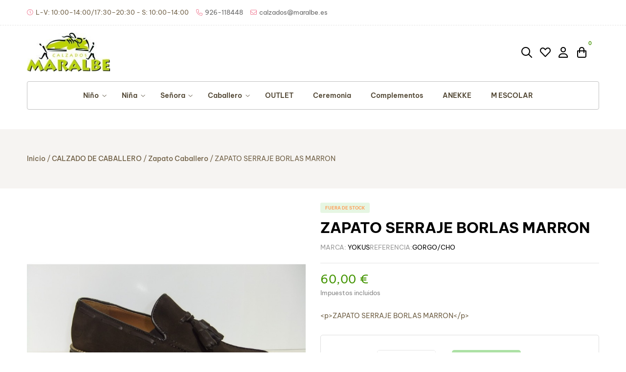

--- FILE ---
content_type: text/html; charset=utf-8
request_url: https://maralbe.es/zapato-caballero/4864-46597-zapato-serraje-borlas-marron.html
body_size: 29777
content:
<!doctype html>
<html lang="es-ES"  class="green" >

  <head>
    
      
  <meta charset="utf-8">


  <meta http-equiv="x-ua-compatible" content="ie=edge">



  <title>ZAPATO SERRAJE BORLAS MARRON</title>
  
    
  
  <meta name="description" content="ZAPATO SERRAJE BORLAS MARRON">
  <meta name="keywords" content="zapato serraje borlas marron">
        <link rel="canonical" href="https://maralbe.es/zapato-caballero/4864-zapato-serraje-borlas-marron.html">
    
      
  
  
    <script type="application/ld+json">
  {
    "@context": "https://schema.org",
    "@type": "Organization",
    "name" : "Calzados Maralbe",
    "url" : "https://maralbe.es/",
        "logo": {
      "@type": "ImageObject",
        "url":"https://maralbe.es/img/logo-1669124662.jpg"
    }
      }
</script>

<script type="application/ld+json">
  {
    "@context": "https://schema.org",
    "@type": "WebPage",
    "isPartOf": {
      "@type": "WebSite",
      "url":  "https://maralbe.es/",
      "name": "Calzados Maralbe"
    },
    "name": "ZAPATO SERRAJE BORLAS MARRON",
    "url":  "https://maralbe.es/zapato-caballero/4864-46597-zapato-serraje-borlas-marron.html"
  }
</script>


  <script type="application/ld+json">
    {
      "@context": "https://schema.org",
      "@type": "BreadcrumbList",
      "itemListElement": [
                      {
              "@type": "ListItem",
              "position": 1,
              "name": "Inicio",
              "item": "https://maralbe.es/"
              },                    {
              "@type": "ListItem",
              "position": 2,
              "name": "CALZADO DE CABALLERO",
              "item": "https://maralbe.es/66-calzado-de-caballero"
              },                    {
              "@type": "ListItem",
              "position": 3,
              "name": "Zapato caballero",
              "item": "https://maralbe.es/68-zapato-caballero"
              },                    {
              "@type": "ListItem",
              "position": 4,
              "name": "ZAPATO SERRAJE BORLAS MARRON",
              "item": "https://maralbe.es/zapato-caballero/4864-46597-zapato-serraje-borlas-marron.html#/talla-15"
              }              ]
          }
  </script>
  
  
  
  <script type="application/ld+json">
  {
    "@context": "https://schema.org/",
    "@type": "Product",
    "name": "ZAPATO SERRAJE BORLAS MARRON",
    "description": "ZAPATO SERRAJE BORLAS MARRON",
    "category": "Zapato caballero",
    "image" :"https://maralbe.es/1133-home_default/zapato-serraje-borlas-marron.jpg",    "sku": "GORGO/CHO",
    "mpn": "GORGO/CHO"
        ,
    "brand": {
      "@type": "Thing",
      "name": "YOKUS"
    }
                ,
    "offers": {
      "@type": "Offer",
      "priceCurrency": "EUR",
      "name": "ZAPATO SERRAJE BORLAS MARRON",
      "price": "60",
      "url": "https://maralbe.es/zapato-caballero/4864-46597-zapato-serraje-borlas-marron.html#/32-talla-15",
      "priceValidUntil": "2026-01-30",
              "image": ["https://maralbe.es/1133-large_default/zapato-serraje-borlas-marron.jpg"],
            "sku": "GORGO/CHO",
      "mpn": "GORGO/CHO",
                                              "availability": "https://schema.org/OutOfStock",
      "seller": {
        "@type": "Organization",
        "name": "Calzados Maralbe"
      }
    }
      }
</script>

  
  
    
  

  
    <meta property="og:title" content="ZAPATO SERRAJE BORLAS MARRON" />
    <meta property="og:description" content="ZAPATO SERRAJE BORLAS MARRON" />
    <meta property="og:url" content="https://maralbe.es/zapato-caballero/4864-46597-zapato-serraje-borlas-marron.html" />
    <meta property="og:site_name" content="Calzados Maralbe" />
        



  <meta name="viewport" content="width=device-width, initial-scale=1">



  <link rel="icon" type="image/vnd.microsoft.icon" href="https://maralbe.es/img/favicon.ico?1669124662">
  <link rel="shortcut icon" type="image/x-icon" href="https://maralbe.es/img/favicon.ico?1669124662">


  

    <link rel="stylesheet" href="https://maralbe.es/themes/leo_shopiokids/assets/cache/theme-8b6478101.css" type="text/css" media="all">



    


    <script type="text/javascript" src="https://www.google.com/recaptcha/api.js?hl=es" ></script>


  <script type="text/javascript">
        var LEO_COOKIE_THEME = "LEO_SHOPIOKIDS_PANEL_CONFIG";
        var add_cart_error = "An error occurred while processing your request. Please try again";
        var ajaxsearch = "1";
        var buttonwishlist_title_add = "Lista de deseos";
        var buttonwishlist_title_remove = "Sacar de la WishList";
        var cancel_rating_txt = "Cancel Rating";
        var check_bellow = "Por favor, marque a continuaci\u00f3n:";
        var disable_review_form_txt = "No existe un criterio para opinar de este producto o este lenguaje";
        var enable_dropdown_defaultcart = 1;
        var enable_flycart_effect = 1;
        var enable_notification = 0;
        var height_cart_item = "135";
        var isLogged = false;
        var leo_push = 0;
        var leo_search_url = "https:\/\/maralbe.es\/module\/leoproductsearch\/productsearch";
        var leo_token = "559e5306883f502cd502ee2063621728";
        var leoproductsearch_static_token = "559e5306883f502cd502ee2063621728";
        var leoproductsearch_token = "7243b6e9a7c717971b1adfbfe53913c5";
        var lf_is_gen_rtl = false;
        var lps_show_product_img = "1";
        var lps_show_product_price = "1";
        var lql_ajax_url = "https:\/\/maralbe.es\/module\/leoquicklogin\/leocustomer";
        var lql_is_gen_rtl = false;
        var lql_module_dir = "\/modules\/leoquicklogin\/";
        var lql_myaccount_url = "https:\/\/maralbe.es\/mi-cuenta";
        var lql_redirect = "0";
        var number_cartitem_display = 3;
        var numpro_display = "100";
        var p_version = "1.7";
        var prestashop = {"cart":{"products":[],"totals":{"total":{"type":"total","label":"Total","amount":0,"value":"0,00\u00a0\u20ac"},"total_including_tax":{"type":"total","label":"Total (impuestos incl.)","amount":0,"value":"0,00\u00a0\u20ac"},"total_excluding_tax":{"type":"total","label":"Total (impuestos excl.)","amount":0,"value":"0,00\u00a0\u20ac"}},"subtotals":{"products":{"type":"products","label":"Subtotal","amount":0,"value":"0,00\u00a0\u20ac"},"discounts":null,"shipping":{"type":"shipping","label":"Transporte","amount":0,"value":""},"tax":null},"products_count":0,"summary_string":"0 art\u00edculos","vouchers":{"allowed":1,"added":[]},"discounts":[],"minimalPurchase":0,"minimalPurchaseRequired":""},"currency":{"id":1,"name":"Euro","iso_code":"EUR","iso_code_num":"978","sign":"\u20ac"},"customer":{"lastname":null,"firstname":null,"email":null,"birthday":null,"newsletter":null,"newsletter_date_add":null,"optin":null,"website":null,"company":null,"siret":null,"ape":null,"is_logged":false,"gender":{"type":null,"name":null},"addresses":[]},"language":{"name":"Espa\u00f1ol (Spanish)","iso_code":"es","locale":"es-ES","language_code":"es","is_rtl":"0","date_format_lite":"d\/m\/Y","date_format_full":"d\/m\/Y H:i:s","id":1},"page":{"title":"","canonical":"https:\/\/maralbe.es\/zapato-caballero\/4864-zapato-serraje-borlas-marron.html","meta":{"title":"ZAPATO SERRAJE BORLAS MARRON","description":"ZAPATO SERRAJE BORLAS MARRON","keywords":"zapato serraje borlas marron","robots":"index"},"page_name":"product","body_classes":{"lang-es":true,"lang-rtl":false,"country-ES":true,"currency-EUR":true,"layout-full-width":true,"page-product":true,"tax-display-enabled":true,"product-id-4864":true,"product-ZAPATO SERRAJE BORLAS MARRON":true,"product-id-category-68":true,"product-id-manufacturer-7":true,"product-id-supplier-":true,"product-available-for-order":true},"admin_notifications":[]},"shop":{"name":"Calzados Maralbe","logo":"https:\/\/maralbe.es\/img\/logo-1669124662.jpg","stores_icon":"https:\/\/maralbe.es\/img\/logo_stores.png","favicon":"https:\/\/maralbe.es\/img\/favicon.ico"},"urls":{"base_url":"https:\/\/maralbe.es\/","current_url":"https:\/\/maralbe.es\/zapato-caballero\/4864-46597-zapato-serraje-borlas-marron.html","shop_domain_url":"https:\/\/maralbe.es","img_ps_url":"https:\/\/maralbe.es\/img\/","img_cat_url":"https:\/\/maralbe.es\/img\/c\/","img_lang_url":"https:\/\/maralbe.es\/img\/l\/","img_prod_url":"https:\/\/maralbe.es\/img\/p\/","img_manu_url":"https:\/\/maralbe.es\/img\/m\/","img_sup_url":"https:\/\/maralbe.es\/img\/su\/","img_ship_url":"https:\/\/maralbe.es\/img\/s\/","img_store_url":"https:\/\/maralbe.es\/img\/st\/","img_col_url":"https:\/\/maralbe.es\/img\/co\/","img_url":"https:\/\/maralbe.es\/themes\/leo_shopiokids\/assets\/img\/","css_url":"https:\/\/maralbe.es\/themes\/leo_shopiokids\/assets\/css\/","js_url":"https:\/\/maralbe.es\/themes\/leo_shopiokids\/assets\/js\/","pic_url":"https:\/\/maralbe.es\/upload\/","pages":{"address":"https:\/\/maralbe.es\/direccion","addresses":"https:\/\/maralbe.es\/direcciones","authentication":"https:\/\/maralbe.es\/iniciar-sesion","cart":"https:\/\/maralbe.es\/carro-de-la-compra","category":"https:\/\/maralbe.es\/index.php?controller=category","cms":"https:\/\/maralbe.es\/index.php?controller=cms","contact":"https:\/\/maralbe.es\/contactenos","discount":"https:\/\/maralbe.es\/descuento","guest_tracking":"https:\/\/maralbe.es\/estado-pedido","history":"https:\/\/maralbe.es\/historial-de-pedidos","identity":"https:\/\/maralbe.es\/datos-personales","index":"https:\/\/maralbe.es\/","my_account":"https:\/\/maralbe.es\/mi-cuenta","order_confirmation":"https:\/\/maralbe.es\/confirmacion-pedido","order_detail":"https:\/\/maralbe.es\/index.php?controller=order-detail","order_follow":"https:\/\/maralbe.es\/seguimiento-pedido","order":"https:\/\/maralbe.es\/carrito","order_return":"https:\/\/maralbe.es\/index.php?controller=order-return","order_slip":"https:\/\/maralbe.es\/facturas-abono","pagenotfound":"https:\/\/maralbe.es\/pagina-no-encuentra","password":"https:\/\/maralbe.es\/contrasena-olvidado","pdf_invoice":"https:\/\/maralbe.es\/index.php?controller=pdf-invoice","pdf_order_return":"https:\/\/maralbe.es\/index.php?controller=pdf-order-return","pdf_order_slip":"https:\/\/maralbe.es\/index.php?controller=pdf-order-slip","prices_drop":"https:\/\/maralbe.es\/promocion","product":"https:\/\/maralbe.es\/index.php?controller=product","search":"https:\/\/maralbe.es\/buscar","sitemap":"https:\/\/maralbe.es\/mapa-del-sitio","stores":"https:\/\/maralbe.es\/tiendas","supplier":"https:\/\/maralbe.es\/proveedor","register":"https:\/\/maralbe.es\/iniciar-sesion?create_account=1","order_login":"https:\/\/maralbe.es\/carrito?login=1"},"alternative_langs":[],"theme_assets":"\/themes\/leo_shopiokids\/assets\/","actions":{"logout":"https:\/\/maralbe.es\/?mylogout="},"no_picture_image":{"bySize":{"small_default":{"url":"https:\/\/maralbe.es\/img\/p\/es-default-small_default.jpg","width":98,"height":115},"cart_default":{"url":"https:\/\/maralbe.es\/img\/p\/es-default-cart_default.jpg","width":125,"height":125},"medium_default":{"url":"https:\/\/maralbe.es\/img\/p\/es-default-medium_default.jpg","width":250,"height":319},"home_default-square":{"url":"https:\/\/maralbe.es\/img\/p\/es-default-home_default-square.jpg","width":380,"height":380},"home_default":{"url":"https:\/\/maralbe.es\/img\/p\/es-default-home_default.jpg","width":380,"height":485},"large_default":{"url":"https:\/\/maralbe.es\/img\/p\/es-default-large_default.jpg","width":800,"height":800}},"small":{"url":"https:\/\/maralbe.es\/img\/p\/es-default-small_default.jpg","width":98,"height":115},"medium":{"url":"https:\/\/maralbe.es\/img\/p\/es-default-home_default-square.jpg","width":380,"height":380},"large":{"url":"https:\/\/maralbe.es\/img\/p\/es-default-large_default.jpg","width":800,"height":800},"legend":""}},"configuration":{"display_taxes_label":true,"display_prices_tax_incl":true,"is_catalog":false,"show_prices":true,"opt_in":{"partner":true},"quantity_discount":{"type":"discount","label":"Descuento unitario"},"voucher_enabled":1,"return_enabled":0},"field_required":[],"breadcrumb":{"links":[{"title":"Inicio","url":"https:\/\/maralbe.es\/"},{"title":"CALZADO DE CABALLERO","url":"https:\/\/maralbe.es\/66-calzado-de-caballero"},{"title":"Zapato caballero","url":"https:\/\/maralbe.es\/68-zapato-caballero"},{"title":"ZAPATO SERRAJE BORLAS MARRON","url":"https:\/\/maralbe.es\/zapato-caballero\/4864-46597-zapato-serraje-borlas-marron.html#\/talla-15"}],"count":4},"link":{"protocol_link":"https:\/\/","protocol_content":"https:\/\/"},"time":1768455093,"static_token":"559e5306883f502cd502ee2063621728","token":"7243b6e9a7c717971b1adfbfe53913c5","debug":false};
        var prestashopFacebookAjaxController = "https:\/\/maralbe.es\/module\/ps_facebook\/Ajax";
        var psemailsubscription_subscription = "https:\/\/maralbe.es\/module\/ps_emailsubscription\/subscription";
        var re_size = "normal";
        var re_theme = "light";
        var re_version = "2";
        var review_error = "An error occurred while processing your request. Please try again";
        var show_popup = 1;
        var site_key = "6LeLdqAUAAAAAE61xlCs-yVFqGGJyOrxUK7Y5ak2";
        var text_no_product = "Don't have products";
        var text_results_count = "results";
        var there_is1 = "Hay 1 error";
        var type_dropdown_defaultcart = "dropdown";
        var type_flycart_effect = "fade";
        var url_leoproductattribute = "https:\/\/maralbe.es\/module\/leofeature\/LeoProductAttribute";
        var validate_first = "No soy un robot, haga clic de nuevo en suscribirse.";
        var whitelist_m = "";
        var whitelisted = false;
        var width_cart_item = "265";
        var wishlist_add = "El producto ha sido a\u00f1adido a su lista de deseos";
        var wishlist_cancel_txt = "Cancelar";
        var wishlist_confirm_del_txt = "Eliminar el elemento seleccionado?";
        var wishlist_del_default_txt = "No se puede eliminar por defecto deseos";
        var wishlist_email_txt = "Email";
        var wishlist_loggin_required = "Tienes que iniciar sesi\u00f3n para poder gestionar su lista de deseos";
        var wishlist_ok_txt = "De acuerdo";
        var wishlist_quantity_required = "Debe introducir una cantidad";
        var wishlist_remove = "El producto se retir\u00f3 con \u00e9xito de su Lista de deseos";
        var wishlist_reset_txt = "Reiniciar";
        var wishlist_send_txt = "Enviar";
        var wishlist_send_wishlist_txt = "Enviar lista de deseos";
        var wishlist_url = "https:\/\/maralbe.es\/module\/leofeature\/mywishlist";
        var wishlist_viewwishlist = "Ver su lista de deseos";
        var wrong_captcha = "Captcha incorrecto.";
      </script>
<script type="text/javascript">
	var choosefile_text = "Elegir archivo";
	var turnoff_popup_text = "No volver a mostrar esta ventana emergente";
	
	var size_item_quickview = 113;
	var style_scroll_quickview = 'vertical';
	
	var size_item_page = 113;
	var style_scroll_page = 'horizontal';
	
	var size_item_quickview_attr = 113;	
	var style_scroll_quickview_attr = 'vertical';
	
	var size_item_popup = 113;
	var style_scroll_popup = 'vertical';
</script>


  <style>
            div#cookiesplus-modal,
        #cookiesplus-modal > div,
        #cookiesplus-modal p {
            background-color: #FFFFFF !important;
        }
    
    
            #cookiesplus-modal .cookiesplus-accept {
            background-color: #20BF6B !important;
        }
    
            #cookiesplus-modal .cookiesplus-accept {
            border: 1px solid #20BF6B !important;
        }
    

            #cookiesplus-modal .cookiesplus-accept {
            color: #FFFFFF !important;
        }
    
            #cookiesplus-modal .cookiesplus-accept {
            font-size: 16px !important;
        }
    
    
            #cookiesplus-modal .cookiesplus-more-information {
            background-color: #FFFFFF !important;
        }
    
            #cookiesplus-modal .cookiesplus-more-information {
            border: 1px solid #FFFFFF !important;
        }
    
            #cookiesplus-modal .cookiesplus-more-information {
            color: #7A7A7A !important;
        }
    
            #cookiesplus-modal .cookiesplus-more-information {
            font-size: 16px !important;
        }
    
    
            #cookiesplus-modal .cookiesplus-reject {
            background-color: #FFFFFF !important;
        }
    
            #cookiesplus-modal .cookiesplus-reject {
            border: 1px solid #FFFFFF !important;
        }
    
            #cookiesplus-modal .cookiesplus-reject {
            color: #7A7A7A !important;
        }
    
            #cookiesplus-modal .cookiesplus-reject {
            font-size: 16px !important;
        }
    
    
            #cookiesplus-modal .cookiesplus-save:not([disabled]) {
            background-color: #FFFFFF !important;
        }
    
            #cookiesplus-modal .cookiesplus-save:not([disabled]) {
            border: 1px solid #FFFFFF !important;
        }
    
            #cookiesplus-modal .cookiesplus-save:not([disabled]) {
            color: #7A7A7A !important;
        }
    
            #cookiesplus-modal .cookiesplus-save {
            font-size: 16px !important;
        }
    
    
    
    #cookiesplus-tab {
                            
        
            }
</style>
<script type="text/javascript">
	
	var FancyboxI18nClose = "Cerrar";
	var FancyboxI18nNext = "Siguiente";
	var FancyboxI18nPrev = "Anterior";
	var current_link = "http://maralbe.es/";		
	var currentURL = window.location;
	currentURL = String(currentURL);
	currentURL = currentURL.replace("https://","").replace("http://","").replace("www.","").replace( /#\w*/, "" );
	current_link = current_link.replace("https://","").replace("http://","").replace("www.","");
	var text_warning_select_txt = "Por favor seleccione uno de quitar?";
	var text_confirm_remove_txt = "¿Seguro para eliminar fila de pie?";
	var close_bt_txt = "Cerrar";
	var list_menu = [];
	var list_menu_tmp = {};
	var list_tab = [];
	var isHomeMenu = 0;
	
</script>
<script type="text/javascript">
	(window.gaDevIds=window.gaDevIds||[]).push('d6YPbH');
	(function(i,s,o,g,r,a,m){i['GoogleAnalyticsObject']=r;i[r]=i[r]||function(){
	(i[r].q=i[r].q||[]).push(arguments)},i[r].l=1*new Date();a=s.createElement(o),
	m=s.getElementsByTagName(o)[0];a.async=1;a.src=g;m.parentNode.insertBefore(a,m)
	})(window,document,'script','https://www.google-analytics.com/analytics.js','ga');

            ga('create', 'UA-49520370-1', 'auto');
                        ga('send', 'pageview');
    
    ga('require', 'ec');
</script>


<!-- @file modules\appagebuilder\views\templates\hook\header -->

<script>
	/**
	 * List functions will run when document.ready()
	 */
	var ap_list_functions = [];
	/**
	 * List functions will run when window.load()
	 */
	var ap_list_functions_loaded = [];

	/**
	 * List functions will run when document.ready() for theme
	 */

	var products_list_functions = [];
</script>


<script type='text/javascript'>
	var leoOption = {
		category_qty:1,
		product_list_image:0,
		product_one_img:1,
		productCdown: 1,
		productColor: 0,
		homeWidth: 380,
		homeheight: 485,
	}

	ap_list_functions.push(function(){
		if (typeof $.LeoCustomAjax !== "undefined" && $.isFunction($.LeoCustomAjax)) {
			var leoCustomAjax = new $.LeoCustomAjax();
			leoCustomAjax.processAjax();
		}
	});
</script>




    
  <meta property="og:type" content="product">
      <meta property="og:image" content="https://maralbe.es/1133-large_default/zapato-serraje-borlas-marron.jpg">
  
      <meta property="product:pretax_price:amount" content="49.59">
    <meta property="product:pretax_price:currency" content="EUR">
    <meta property="product:price:amount" content="60">
    <meta property="product:price:currency" content="EUR">
    
  </head>

  <body id="product" class="lang-es country-es currency-eur layout-full-width page-product tax-display-enabled product-id-4864 product-zapato-serraje-borlas-marron product-id-category-68 product-id-manufacturer-7 product-id-supplier- product-available-for-order fullwidth">

    
      
    

    <main id="page">
      
              
      <header id="header">
        <div class="header-container">
          
            
  <div class="header-banner">
          <div class="container">
              <div class="inner"></div>
          </div>
        </div>



  <nav class="header-nav">
    <div class="topnav">
            <div class="container">
              <div class="inner"></div>
            </div>
          </div>
    <div class="bottomnav">
              <div class="container">
              <div class="inner"><!-- @file modules\appagebuilder\views\templates\hook\ApRow -->
    <div        class="row ApRow  has-bg bg-boxed"
                            style="background: no-repeat;"        data-bg_data=" no-repeat"        >
                                            <!-- @file modules\appagebuilder\views\templates\hook\ApColumn -->
<div    class="col-xl-12 col-lg-12 col-md-12 col-sm-12 col-xs-12 col-sp-12  ApColumn "
	    >
                    <!-- @file modules\appagebuilder\views\templates\hook\ApGeneral -->
<div     class="block contact-top ApHtml">
	                    <div class="block_content"><ul><li><i class="fa-light fa-clock"></i><span>L-V: 10:00–14:00/17:30–20:30 - S: 10:00–14:00</span></li><li><a href="tel:34926118448" data-mce-href="tel:34926118448"><i class="fa-light fa-phone"></i><span>926-118448</span></a></li><li><a href="mailto:calzados@maralbe.es" data-mce-href="mailto:calzados@maralbe.es"><i class="fa-light fa-envelope"></i><span>calzados@maralbe.es</span></a></li></ul></div>
    	</div>
    </div>            </div>
    </div>
              </div>
          </div>
  </nav>



  <div class="header-top">
              <div class="container">
              <div class="inner"><!-- @file modules\appagebuilder\views\templates\hook\ApRow -->
    <div        class="row ApRow  "
                            style=""                >
                                            <!-- @file modules\appagebuilder\views\templates\hook\ApColumn -->
<div    class="col-xl-2 col-lg-3 col-md-12 col-sm-12 col-xs-12 col-sp-12 logo-w ApColumn "
	    >
                    <!-- @file modules\appagebuilder\views\templates\hook\ApGenCode -->

	<div class="header_logo"><a href="https://maralbe.es/" title="Calzados Maralbe" ><img class="logo img-fluid" src="https://maralbe.es/img/logo-1669124662.jpg" alt="Calzados Maralbe"/></a></div>

    </div><!-- @file modules\appagebuilder\views\templates\hook\ApColumn -->
<div    class="col-xl-7 col-lg-6 col-md-2 col-sm-2 col-xs-2 col-sp-2 menu-w  oculta-lg-up ApColumn "
	    >
                    <!-- @file modules\appagebuilder\views\templates\hook\ApSlideShow -->
<div id="memgamenu-form_24298116839227835" class="ApMegamenu">
			    
                <nav data-megamenu-id="24298116839227835" class="leo-megamenu cavas_menu navbar navbar-default enable-canvas " role="navigation">
                            <!-- Brand and toggle get grouped for better mobile display -->
                            <div class="navbar-header">
                                    <button type="button" class="navbar-toggler hidden-lg-up" data-toggle="collapse" data-target=".megamenu-off-canvas-24298116839227835">
                                            <span class="sr-only">Navegación de palanca</span>
                                            &#9776;
                                            <!--
                                            <span class="icon-bar"></span>
                                            <span class="icon-bar"></span>
                                            <span class="icon-bar"></span>
                                            -->
                                    </button>
                            </div>
                            <!-- Collect the nav links, forms, and other content for toggling -->
                                                        <div class="leo-top-menu collapse navbar-toggleable-md megamenu-off-canvas megamenu-off-canvas-24298116839227835"><ul class="nav navbar-nav megamenu horizontal"><li data-menu-type="category" class="nav-item parent  dropdown   leo-1" >
    <a class="nav-link dropdown-toggle has-category" data-toggle="dropdown" href="https://maralbe.es/53-calzado-de-nino" target="_self">

                    
                    <span class="menu-title">Niño</span>
                                        
            </a>
        <b class="caret"></b>
            <div class="dropdown-sub dropdown-menu" style="width:400px">
            <div class="dropdown-menu-inner">
                                    <div class="row">
                                                    <div class="mega-col col-md-12" >
                                <div class="mega-col-inner ">
                                    

<div class="leo-widget" data-id_widget="1507565054">
            <div class="widget-category_image block widget-category_image_1" data-level="1" data-limit="5">

                        <div class="block_content">
                            
  <ul class="level0">
            <li class="cate_54"><a href="https://maralbe.es/54-sandalia-nino">Sandalia niño</a></li>
        </ul>

                            
  <ul class="level0">
            <li class="cate_56"><a href="https://maralbe.es/56-zapato-bebe-sin-suela">Zapato para bebe sin suela</a></li>
        </ul>

                            
  <ul class="level0">
            <li class="cate_59"><a href="https://maralbe.es/59-bota-botin-nino">Bota-botin niño</a></li>
        </ul>

                            
  <ul class="level0">
            <li class="cate_60"><a href="https://maralbe.es/60-zapato-nino-inv">Zapato-mocasin-nautico niño</a></li>
        </ul>

                            
  <ul class="level0">
            <li class="cate_72"><a href="https://maralbe.es/72-loneta-nino">Loneta niño</a></li>
        </ul>

                            
  <ul class="level0">
            <li class="cate_74"><a href="https://maralbe.es/74-zapatillas-de-agua-nino">Zapatillas de agua niño</a></li>
        </ul>

                            
  <ul class="level0">
            <li class="cate_76"><a href="https://maralbe.es/76-deportivo-nino-inv">Deportiva niño</a></li>
        </ul>

                            
  <ul class="level0">
            <li class="cate_81"><a href="https://maralbe.es/81-zapatillas-nino-inv">Zapatillas de casa niño</a></li>
        </ul>

                            
  <ul class="level0">
            <li class="cate_85"><a href="https://maralbe.es/85-bota-de-agua-nino-inv">Bota de agua niño</a></li>
        </ul>

                <div id="view_all_wapper" style="display:none">
            <span class ="view_all"><a href="javascript:void(0)">Ver todo</a></span>
        </div> 
            </div>
    </div>
        <script type="text/javascript">
            
            if ( typeof live_editor !== 'undefined' && live_editor)
            {
                    var limit = 5;
                    var level = 1;		
            }else
            {		
                    list_menu_tmp.limit = 5;
                    list_menu_tmp.level = 1;		
            }
            
    </script>
    </div>                                </div>
                            </div>
                                            </div>
                            </div>
        </div>
    </li>
<li data-menu-type="category" class="nav-item parent  dropdown   leo-1" >
    <a class="nav-link dropdown-toggle has-category" data-toggle="dropdown" href="https://maralbe.es/51-calzado-de-nina-invierno" target="_self">

                    
                    <span class="menu-title">Niña</span>
                                        
            </a>
        <b class="caret"></b>
            <div class="dropdown-sub dropdown-menu" style="width:400px">
            <div class="dropdown-menu-inner">
                                    <div class="row">
                                                    <div class="mega-col col-md-12" >
                                <div class="mega-col-inner ">
                                    

<div class="leo-widget" data-id_widget="1508256855">
            <div class="widget-category_image block widget-category_image_1" data-level="1" data-limit="5">

                        <div class="block_content">
                            
  <ul class="level0">
            <li class="cate_52"><a href="https://maralbe.es/52-loneta-esparto-nina">Loneta-esparto niña</a></li>
        </ul>

                            
  <ul class="level0">
            <li class="cate_55"><a href="https://maralbe.es/55-bota-nina-inv">Bota-botin de niña</a></li>
        </ul>

                            
  <ul class="level0">
            <li class="cate_63"><a href="https://maralbe.es/63-zapato-nina-inv">Zapato y mercedes de niña</a></li>
        </ul>

                            
  <ul class="level0">
            <li class="cate_65"><a href="https://maralbe.es/65-bebe-sin-suela-nina">Bebe sin suela niña</a></li>
        </ul>

                            
  <ul class="level0">
            <li class="cate_69"><a href="https://maralbe.es/69-sandalia-nina">Sandalia niña</a></li>
        </ul>

                            
  <ul class="level0">
            <li class="cate_73"><a href="https://maralbe.es/73-zapatillas-de-agua">Zapatillas de agua</a></li>
        </ul>

                            
  <ul class="level0">
            <li class="cate_75"><a href="https://maralbe.es/75-zapatillas-nina-comodas">Zapatillas de casa niña</a></li>
        </ul>

                            
  <ul class="level0">
            <li class="cate_77"><a href="https://maralbe.es/77-deportivo-nina-inv">Deportiva de niña</a></li>
        </ul>

                            
  <ul class="level0">
            <li class="cate_86"><a href="https://maralbe.es/86-bota-de-agua-nina-inv">Bota de agua niña</a></li>
        </ul>

                            
  <ul class="level0">
            <li class="cate_88"><a href="https://maralbe.es/88-bailarina-manoletina-de-nina">Bailarina-manoletina de niña</a></li>
        </ul>

                <div id="view_all_wapper" style="display:none">
            <span class ="view_all"><a href="javascript:void(0)">Ver todo</a></span>
        </div> 
            </div>
    </div>
        <script type="text/javascript">
            
            if ( typeof live_editor !== 'undefined' && live_editor)
            {
                    var limit = 5;
                    var level = 1;		
            }else
            {		
                    list_menu_tmp.limit = 5;
                    list_menu_tmp.level = 1;		
            }
            
    </script>
    </div>                                </div>
                            </div>
                                            </div>
                            </div>
        </div>
    </li>
<li data-menu-type="category" class="nav-item parent  dropdown   leo-1" >
    <a class="nav-link dropdown-toggle has-category" data-toggle="dropdown" href="https://maralbe.es/48-calzado-de-senora-invierno" target="_self">

                    
                    <span class="menu-title">Señora</span>
                                        
            </a>
        <b class="caret"></b>
            <div class="dropdown-sub dropdown-menu" style="width:400px">
            <div class="dropdown-menu-inner">
                                    <div class="row">
                                                    <div class="mega-col col-md-12" >
                                <div class="mega-col-inner ">
                                    

<div class="leo-widget" data-id_widget="1508256919">
            <div class="widget-category_image block widget-category_image_1" data-level="1" data-limit="5">

                        <div class="block_content">
                            
  <ul class="level0">
            <li class="cate_49"><a href="https://maralbe.es/49-bota-agua-senora">Bota agua señora</a></li>
        </ul>

                            
  <ul class="level0">
            <li class="cate_57"><a href="https://maralbe.es/57-botin-y-bota-senora">Botin señora</a></li>
        </ul>

                            
  <ul class="level0">
            <li class="cate_58"><a href="https://maralbe.es/58-zapato-y-manoletina-senora">Zapato y manoletina señora</a></li>
        </ul>

                            
  <ul class="level0">
            <li class="cate_61"><a href="https://maralbe.es/61-zapatillas-senora">Zapatillas casa señora</a></li>
        </ul>

                            
  <ul class="level0">
            <li class="cate_64"><a href="https://maralbe.es/64-sandalia-senora">Sandalia señora</a></li>
        </ul>

                            
  <ul class="level0">
            <li class="cate_71"><a href="https://maralbe.es/71-bota-senora">Bota señora</a></li>
        </ul>

                            
  <ul class="level0">
            <li class="cate_79"><a href="https://maralbe.es/79-zapatillas-agua-senora">Zapatillas agua señora</a></li>
        </ul>

                            
  <ul class="level0">
            <li class="cate_84"><a href="https://maralbe.es/84-lonetas-senora">Deportiva, esparto y loneta señora</a></li>
        </ul>

                <div id="view_all_wapper" style="display:none">
            <span class ="view_all"><a href="javascript:void(0)">Ver todo</a></span>
        </div> 
            </div>
    </div>
        <script type="text/javascript">
            
            if ( typeof live_editor !== 'undefined' && live_editor)
            {
                    var limit = 5;
                    var level = 1;		
            }else
            {		
                    list_menu_tmp.limit = 5;
                    list_menu_tmp.level = 1;		
            }
            
    </script>
    </div>                                </div>
                            </div>
                                            </div>
                            </div>
        </div>
    </li>
<li data-menu-type="category" class="nav-item parent  dropdown aligned-left  leo-1" >
    <a class="nav-link dropdown-toggle has-category" data-toggle="dropdown" href="https://maralbe.es/66-calzado-de-caballero" target="_self">

                    
                    <span class="menu-title">Caballero</span>
                                        
            </a>
        <b class="caret"></b>
            <div class="dropdown-sub dropdown-menu" style="width:400px">
            <div class="dropdown-menu-inner">
                                    <div class="row">
                                                    <div class="mega-col col-md-12" >
                                <div class="mega-col-inner ">
                                    

<div class="leo-widget" data-id_widget="1508256945">
            <div class="widget-category_image block widget-category_image_1" data-level="1" data-limit="5">

                        <div class="block_content">
                            
  <ul class="level0">
            <li class="cate_67"><a href="https://maralbe.es/67-zapatillas-caballero">Zapatillas casa caballero</a></li>
        </ul>

                            
  <ul class="level0">
            <li class="cate_68"><a href="https://maralbe.es/68-zapato-caballero">Zapato caballero</a></li>
        </ul>

                            
  <ul class="level0">
            <li class="cate_70"><a href="https://maralbe.es/70-sandalia-caballero">Sandalia caballero</a></li>
        </ul>

                            
  <ul class="level0">
            <li class="cate_78"><a href="https://maralbe.es/78-zapatillas-agua-caballero">Zapatillas agua caballero</a></li>
        </ul>

                            
  <ul class="level0">
            <li class="cate_80"><a href="https://maralbe.es/80-bota-caballero">Bota y botin caballero</a></li>
        </ul>

                            
  <ul class="level0">
            <li class="cate_87"><a href="https://maralbe.es/87-esparto-y-loneta">Esparto y loneta</a></li>
        </ul>

                <div id="view_all_wapper" style="display:none">
            <span class ="view_all"><a href="javascript:void(0)">Ver todo</a></span>
        </div> 
            </div>
    </div>
        <script type="text/javascript">
            
            if ( typeof live_editor !== 'undefined' && live_editor)
            {
                    var limit = 5;
                    var level = 1;		
            }else
            {		
                    list_menu_tmp.limit = 5;
                    list_menu_tmp.level = 1;		
            }
            
    </script>
    </div>                                </div>
                            </div>
                                            </div>
                            </div>
        </div>
    </li>
    <li data-menu-type="category" class="nav-item   leo-1" >
        <a class="nav-link has-category" href="https://maralbe.es/46-outlet-invierno-verano-nin" target="_self">
                            
                            <span class="menu-title">OUTLET</span>
                                                        </a>
    </li>
    <li data-menu-type="category" class="nav-item   leo-1" >
        <a class="nav-link has-category" href="https://maralbe.es/93-ceremonia-ninoa" target="_self">
                            
                            <span class="menu-title">Ceremonia</span>
                                                        </a>
    </li>
    <li data-menu-type="category" class="nav-item   leo-1" >
        <a class="nav-link has-category" href="https://maralbe.es/62-complementos-bolsoscinturones" target="_self">
                            
                            <span class="menu-title">Complementos</span>
                                                        </a>
    </li>
    <li data-menu-type="manufacture" class="nav-item   leo-1" >
        <a class="nav-link has-category" href="https://maralbe.es/39_anekke" target="_self">
                            
                            <span class="menu-title">ANEKKE</span>
                                                        </a>
    </li>
    <li data-menu-type="category" class="nav-item   leo-1" >
        <a class="nav-link has-category" href="https://maralbe.es/94-material-escolar" target="_self">
                            
                            <span class="menu-title">M ESCOLAR</span>
                                                        </a>
    </li>
</ul></div>
            </nav>
<script type="text/javascript">
	list_menu_tmp.id = '24298116839227835';
	list_menu_tmp.type = 'horizontal';
	list_menu_tmp.show_cavas =1;
	list_menu_tmp.list_tab = list_tab;
	list_menu.push(list_menu_tmp);
	list_menu_tmp = {};	
	list_tab = {};
</script>
    
	</div>

    </div><!-- @file modules\appagebuilder\views\templates\hook\ApColumn -->
<div    class="col-xl-3 col-lg-3 col-md-10 col-sm-10 col-xs-10 col-sp-10 icon-w ApColumn "
	    >
                    <!-- @file modules\appagebuilder\views\templates\hook\ApModule -->


<!-- Block search module -->
<div id="leo_search_block_top" class="block exclusive">
	<h4 class="title_block">Search here...</h4>
		<form method="get" action="https://maralbe.es/index.php?controller=productsearch" id="leosearchtopbox" data-label-suggestion="Suggestion" data-search-for="Search for" data-in-category="in category" data-products-for="Products For" data-label-products="Products" data-view-all="View all">
		<input type="hidden" name="fc" value="module" />
		<input type="hidden" name="module" value="leoproductsearch" />
		<input type="hidden" name="controller" value="productsearch" />
		<input type="hidden" name="txt_not_found" value="no se encontró producto">
                <input type="hidden" name="leoproductsearch_static_token" value="559e5306883f502cd502ee2063621728"/>
		    	<label>Buscar Productos:</label>
		<div class="block_content clearfix leoproductsearch-content">
						<div class="leoproductsearch-result">
				<div class="leoproductsearch-loading cssload-speeding-wheel"></div>
				<input class="search_query form-control grey" type="text" id="leo_search_query_top" name="search_query" data-content='' value="" placeholder="Buscar"/>
				<div class="ac_results lps_results"></div>
			</div>
			<button type="submit" id="leo_search_top_button" class="btn btn-default button button-small"><span><i class="material-icons search">search</i></span></button> 
		</div>
	</form>
</div>
<script type="text/javascript">
	var blocksearch_type = 'top';
</script>
<!-- /Block search module -->
<!-- @file modules\appagebuilder\views\templates\hook\ApGenCode -->

	      <a        class="ap-btn-wishlist t ap-wishlist hidden-md-down"        href="//maralbe.es/module/leofeature/mywishlist"        title="Lista de deseos"        rel="nofollow"      >       <span class="icon"><i class="fal fa-heart"></i></span>   </a>    
<!-- @file modules\appagebuilder\views\templates\hook\ApQuicklogin.tpl -->
<div class="ApQuicklogin">
			                                <a href="javascript:void(0)" 
               class="leo-quicklogin-nav leo-quicklogin" 
               data-enable-sociallogin="enable" 
               data-type="popup" 
               data-layout="login"
                              title="Inicio rápido de sesión"
               rel="nofollow">
                <i class="material-icons">&#xE851;</i>
                <span class="hidden-sm-down">Inicio rápido de sesión</span>
            </a>
            	</div>
<!-- @file modules\appagebuilder\views\templates\hook\ApModule -->
<div id="_desktop_cart">
  <div class="blockcart cart-preview inactive" data-refresh-url="//maralbe.es/module/ps_shoppingcart/ajax">
    <div class="header ">
            <span class="icon">
        <i class="fa-light fa-bag-shopping shopping-cart"></i>
      </span>
                <span class="cart-products-count">0</span>
        
          </div>
  </div>
</div>

    </div><!-- @file modules\appagebuilder\views\templates\hook\ApColumn -->
<div    class="col-xl-12 col-lg-12 col-md-2 col-sm-2 col-xs-2 col-sp-2 menu-w hidden-md-down ApColumn "
	    >
                    <!-- @file modules\appagebuilder\views\templates\hook\ApSlideShow -->
<div id="memgamenu-form_16435506199827062" class="ApMegamenu">
			    
                <nav data-megamenu-id="16435506199827062" class="leo-megamenu cavas_menu navbar navbar-default enable-canvas " role="navigation">
                            <!-- Brand and toggle get grouped for better mobile display -->
                            <div class="navbar-header">
                                    <button type="button" class="navbar-toggler hidden-lg-up" data-toggle="collapse" data-target=".megamenu-off-canvas-16435506199827062">
                                            <span class="sr-only">Navegación de palanca</span>
                                            &#9776;
                                            <!--
                                            <span class="icon-bar"></span>
                                            <span class="icon-bar"></span>
                                            <span class="icon-bar"></span>
                                            -->
                                    </button>
                            </div>
                            <!-- Collect the nav links, forms, and other content for toggling -->
                                                        <div class="leo-top-menu collapse navbar-toggleable-md megamenu-off-canvas megamenu-off-canvas-16435506199827062"><ul class="nav navbar-nav megamenu horizontal"><li data-menu-type="category" class="nav-item parent  dropdown   leo-1" >
    <a class="nav-link dropdown-toggle has-category" data-toggle="dropdown" href="https://maralbe.es/53-calzado-de-nino" target="_self">

                    
                    <span class="menu-title">Niño</span>
                                        
            </a>
        <b class="caret"></b>
            <div class="dropdown-sub dropdown-menu" style="width:400px">
            <div class="dropdown-menu-inner">
                                    <div class="row">
                                                    <div class="mega-col col-md-12" >
                                <div class="mega-col-inner ">
                                    

<div class="leo-widget" data-id_widget="1507565054">
            <div class="widget-category_image block widget-category_image_1" data-level="1" data-limit="5">

                        <div class="block_content">
                            
  <ul class="level0">
            <li class="cate_54"><a href="https://maralbe.es/54-sandalia-nino">Sandalia niño</a></li>
        </ul>

                            
  <ul class="level0">
            <li class="cate_56"><a href="https://maralbe.es/56-zapato-bebe-sin-suela">Zapato para bebe sin suela</a></li>
        </ul>

                            
  <ul class="level0">
            <li class="cate_59"><a href="https://maralbe.es/59-bota-botin-nino">Bota-botin niño</a></li>
        </ul>

                            
  <ul class="level0">
            <li class="cate_60"><a href="https://maralbe.es/60-zapato-nino-inv">Zapato-mocasin-nautico niño</a></li>
        </ul>

                            
  <ul class="level0">
            <li class="cate_72"><a href="https://maralbe.es/72-loneta-nino">Loneta niño</a></li>
        </ul>

                            
  <ul class="level0">
            <li class="cate_74"><a href="https://maralbe.es/74-zapatillas-de-agua-nino">Zapatillas de agua niño</a></li>
        </ul>

                            
  <ul class="level0">
            <li class="cate_76"><a href="https://maralbe.es/76-deportivo-nino-inv">Deportiva niño</a></li>
        </ul>

                            
  <ul class="level0">
            <li class="cate_81"><a href="https://maralbe.es/81-zapatillas-nino-inv">Zapatillas de casa niño</a></li>
        </ul>

                            
  <ul class="level0">
            <li class="cate_85"><a href="https://maralbe.es/85-bota-de-agua-nino-inv">Bota de agua niño</a></li>
        </ul>

                <div id="view_all_wapper" style="display:none">
            <span class ="view_all"><a href="javascript:void(0)">Ver todo</a></span>
        </div> 
            </div>
    </div>
        <script type="text/javascript">
            
            if ( typeof live_editor !== 'undefined' && live_editor)
            {
                    var limit = 5;
                    var level = 1;		
            }else
            {		
                    list_menu_tmp.limit = 5;
                    list_menu_tmp.level = 1;		
            }
            
    </script>
    </div>                                </div>
                            </div>
                                            </div>
                            </div>
        </div>
    </li>
<li data-menu-type="category" class="nav-item parent  dropdown   leo-1" >
    <a class="nav-link dropdown-toggle has-category" data-toggle="dropdown" href="https://maralbe.es/51-calzado-de-nina-invierno" target="_self">

                    
                    <span class="menu-title">Niña</span>
                                        
            </a>
        <b class="caret"></b>
            <div class="dropdown-sub dropdown-menu" style="width:400px">
            <div class="dropdown-menu-inner">
                                    <div class="row">
                                                    <div class="mega-col col-md-12" >
                                <div class="mega-col-inner ">
                                    

<div class="leo-widget" data-id_widget="1508256855">
            <div class="widget-category_image block widget-category_image_1" data-level="1" data-limit="5">

                        <div class="block_content">
                            
  <ul class="level0">
            <li class="cate_52"><a href="https://maralbe.es/52-loneta-esparto-nina">Loneta-esparto niña</a></li>
        </ul>

                            
  <ul class="level0">
            <li class="cate_55"><a href="https://maralbe.es/55-bota-nina-inv">Bota-botin de niña</a></li>
        </ul>

                            
  <ul class="level0">
            <li class="cate_63"><a href="https://maralbe.es/63-zapato-nina-inv">Zapato y mercedes de niña</a></li>
        </ul>

                            
  <ul class="level0">
            <li class="cate_65"><a href="https://maralbe.es/65-bebe-sin-suela-nina">Bebe sin suela niña</a></li>
        </ul>

                            
  <ul class="level0">
            <li class="cate_69"><a href="https://maralbe.es/69-sandalia-nina">Sandalia niña</a></li>
        </ul>

                            
  <ul class="level0">
            <li class="cate_73"><a href="https://maralbe.es/73-zapatillas-de-agua">Zapatillas de agua</a></li>
        </ul>

                            
  <ul class="level0">
            <li class="cate_75"><a href="https://maralbe.es/75-zapatillas-nina-comodas">Zapatillas de casa niña</a></li>
        </ul>

                            
  <ul class="level0">
            <li class="cate_77"><a href="https://maralbe.es/77-deportivo-nina-inv">Deportiva de niña</a></li>
        </ul>

                            
  <ul class="level0">
            <li class="cate_86"><a href="https://maralbe.es/86-bota-de-agua-nina-inv">Bota de agua niña</a></li>
        </ul>

                            
  <ul class="level0">
            <li class="cate_88"><a href="https://maralbe.es/88-bailarina-manoletina-de-nina">Bailarina-manoletina de niña</a></li>
        </ul>

                <div id="view_all_wapper" style="display:none">
            <span class ="view_all"><a href="javascript:void(0)">Ver todo</a></span>
        </div> 
            </div>
    </div>
        <script type="text/javascript">
            
            if ( typeof live_editor !== 'undefined' && live_editor)
            {
                    var limit = 5;
                    var level = 1;		
            }else
            {		
                    list_menu_tmp.limit = 5;
                    list_menu_tmp.level = 1;		
            }
            
    </script>
    </div>                                </div>
                            </div>
                                            </div>
                            </div>
        </div>
    </li>
<li data-menu-type="category" class="nav-item parent  dropdown   leo-1" >
    <a class="nav-link dropdown-toggle has-category" data-toggle="dropdown" href="https://maralbe.es/48-calzado-de-senora-invierno" target="_self">

                    
                    <span class="menu-title">Señora</span>
                                        
            </a>
        <b class="caret"></b>
            <div class="dropdown-sub dropdown-menu" style="width:400px">
            <div class="dropdown-menu-inner">
                                    <div class="row">
                                                    <div class="mega-col col-md-12" >
                                <div class="mega-col-inner ">
                                    

<div class="leo-widget" data-id_widget="1508256919">
            <div class="widget-category_image block widget-category_image_1" data-level="1" data-limit="5">

                        <div class="block_content">
                            
  <ul class="level0">
            <li class="cate_49"><a href="https://maralbe.es/49-bota-agua-senora">Bota agua señora</a></li>
        </ul>

                            
  <ul class="level0">
            <li class="cate_57"><a href="https://maralbe.es/57-botin-y-bota-senora">Botin señora</a></li>
        </ul>

                            
  <ul class="level0">
            <li class="cate_58"><a href="https://maralbe.es/58-zapato-y-manoletina-senora">Zapato y manoletina señora</a></li>
        </ul>

                            
  <ul class="level0">
            <li class="cate_61"><a href="https://maralbe.es/61-zapatillas-senora">Zapatillas casa señora</a></li>
        </ul>

                            
  <ul class="level0">
            <li class="cate_64"><a href="https://maralbe.es/64-sandalia-senora">Sandalia señora</a></li>
        </ul>

                            
  <ul class="level0">
            <li class="cate_71"><a href="https://maralbe.es/71-bota-senora">Bota señora</a></li>
        </ul>

                            
  <ul class="level0">
            <li class="cate_79"><a href="https://maralbe.es/79-zapatillas-agua-senora">Zapatillas agua señora</a></li>
        </ul>

                            
  <ul class="level0">
            <li class="cate_84"><a href="https://maralbe.es/84-lonetas-senora">Deportiva, esparto y loneta señora</a></li>
        </ul>

                <div id="view_all_wapper" style="display:none">
            <span class ="view_all"><a href="javascript:void(0)">Ver todo</a></span>
        </div> 
            </div>
    </div>
        <script type="text/javascript">
            
            if ( typeof live_editor !== 'undefined' && live_editor)
            {
                    var limit = 5;
                    var level = 1;		
            }else
            {		
                    list_menu_tmp.limit = 5;
                    list_menu_tmp.level = 1;		
            }
            
    </script>
    </div>                                </div>
                            </div>
                                            </div>
                            </div>
        </div>
    </li>
<li data-menu-type="category" class="nav-item parent  dropdown aligned-left  leo-1" >
    <a class="nav-link dropdown-toggle has-category" data-toggle="dropdown" href="https://maralbe.es/66-calzado-de-caballero" target="_self">

                    
                    <span class="menu-title">Caballero</span>
                                        
            </a>
        <b class="caret"></b>
            <div class="dropdown-sub dropdown-menu" style="width:400px">
            <div class="dropdown-menu-inner">
                                    <div class="row">
                                                    <div class="mega-col col-md-12" >
                                <div class="mega-col-inner ">
                                    

<div class="leo-widget" data-id_widget="1508256945">
            <div class="widget-category_image block widget-category_image_1" data-level="1" data-limit="5">

                        <div class="block_content">
                            
  <ul class="level0">
            <li class="cate_67"><a href="https://maralbe.es/67-zapatillas-caballero">Zapatillas casa caballero</a></li>
        </ul>

                            
  <ul class="level0">
            <li class="cate_68"><a href="https://maralbe.es/68-zapato-caballero">Zapato caballero</a></li>
        </ul>

                            
  <ul class="level0">
            <li class="cate_70"><a href="https://maralbe.es/70-sandalia-caballero">Sandalia caballero</a></li>
        </ul>

                            
  <ul class="level0">
            <li class="cate_78"><a href="https://maralbe.es/78-zapatillas-agua-caballero">Zapatillas agua caballero</a></li>
        </ul>

                            
  <ul class="level0">
            <li class="cate_80"><a href="https://maralbe.es/80-bota-caballero">Bota y botin caballero</a></li>
        </ul>

                            
  <ul class="level0">
            <li class="cate_87"><a href="https://maralbe.es/87-esparto-y-loneta">Esparto y loneta</a></li>
        </ul>

                <div id="view_all_wapper" style="display:none">
            <span class ="view_all"><a href="javascript:void(0)">Ver todo</a></span>
        </div> 
            </div>
    </div>
        <script type="text/javascript">
            
            if ( typeof live_editor !== 'undefined' && live_editor)
            {
                    var limit = 5;
                    var level = 1;		
            }else
            {		
                    list_menu_tmp.limit = 5;
                    list_menu_tmp.level = 1;		
            }
            
    </script>
    </div>                                </div>
                            </div>
                                            </div>
                            </div>
        </div>
    </li>
    <li data-menu-type="category" class="nav-item   leo-1" >
        <a class="nav-link has-category" href="https://maralbe.es/46-outlet-invierno-verano-nin" target="_self">
                            
                            <span class="menu-title">OUTLET</span>
                                                        </a>
    </li>
    <li data-menu-type="category" class="nav-item   leo-1" >
        <a class="nav-link has-category" href="https://maralbe.es/93-ceremonia-ninoa" target="_self">
                            
                            <span class="menu-title">Ceremonia</span>
                                                        </a>
    </li>
    <li data-menu-type="category" class="nav-item   leo-1" >
        <a class="nav-link has-category" href="https://maralbe.es/62-complementos-bolsoscinturones" target="_self">
                            
                            <span class="menu-title">Complementos</span>
                                                        </a>
    </li>
    <li data-menu-type="manufacture" class="nav-item   leo-1" >
        <a class="nav-link has-category" href="https://maralbe.es/39_anekke" target="_self">
                            
                            <span class="menu-title">ANEKKE</span>
                                                        </a>
    </li>
    <li data-menu-type="category" class="nav-item   leo-1" >
        <a class="nav-link has-category" href="https://maralbe.es/94-material-escolar" target="_self">
                            
                            <span class="menu-title">M ESCOLAR</span>
                                                        </a>
    </li>
</ul></div>
            </nav>
<script type="text/javascript">
	list_menu_tmp.id = '16435506199827062';
	list_menu_tmp.type = 'horizontal';
	list_menu_tmp.show_cavas =1;
	list_menu_tmp.list_tab = list_tab;
	list_menu.push(list_menu_tmp);
	list_menu_tmp = {};	
	list_tab = {};
</script>
    
	</div>

    </div>            </div>
    </div>
                  </div>
          </div>
  
          
        </div>
      </header>
      
        
<aside id="notifications">
  <div class="container">
    
    
    
      </div>
</aside>
      
      <section id="wrapper">
       
              <div class="container">
                
            
<nav data-depth="4" class="breadcrumb">
  <ol>
    
              
          <li>
                          <a href="https://maralbe.es/"><span>Inicio</span></a>
                      </li>
        
              
          <li>
                          <a href="https://maralbe.es/66-calzado-de-caballero"><span>CALZADO DE CABALLERO</span></a>
                      </li>
        
              
          <li>
                          <a href="https://maralbe.es/68-zapato-caballero"><span>Zapato caballero</span></a>
                      </li>
        
              
          <li>
                          <span>ZAPATO SERRAJE BORLAS MARRON</span>
                      </li>
        
          
  </ol>
</nav>

          
                    <div class="row">
            

            
  <div id="content-wrapper" class="col-lg-12 col-xs-12 js-content-wrapper">
    
    

      
<section id="main" class="product-detail detail-3025759306 product-image-thumbs product-thumbs-bottom"><div class="row"><div class="col-form_id-form_9367402777406408 col-md-6 col-lg-6 col-xl-6 col-sm-12 col-xs-12 col-sp-12">


  <section class="page-content" id="content" data-templateview="bottom" data-numberimage="5" data-numberimage1200="5" data-numberimage992="4" data-numberimage768="3" data-numberimage576="3" data-numberimage480="2" data-numberimage360="2" data-templatemodal="1" data-templatezoomtype="in" data-zoomposition="right" data-zoomwindowwidth="400" data-zoomwindowheight="400">
    
      <div class="images-container">
        
                  
            <div class="product-cover">
              
                <ul class="product-flags">
                                      <li class="product-flag out_of_stock">Fuera de stock</li>
                                  </ul>
              
                              <img id="zoom_product" data-type-zoom="" class="js-qv-product-cover img-fluid" src="https://maralbe.es/1133-large_default/zapato-serraje-borlas-marron.jpg" alt="" title="" itemprop="image">
                <div class="layer hidden-sm-down" data-toggle="modal" data-target="#product-modal">
                  <i class="material-icons zoom-in">&#xE8FF;</i>
                </div>
                          </div>
          

          
            <div id="thumb-gallery" class="product-thumb-images">
                                                <div class="thumb-container  active ">
                    <a href="javascript:void(0)" data-image="https://maralbe.es/1133-large_default/zapato-serraje-borlas-marron.jpg" data-zoom-image="https://maralbe.es/1133-large_default/zapato-serraje-borlas-marron.jpg"> 
                      <img
                        class="thumb js-thumb  selected "
                        data-image-medium-src="https://maralbe.es/1133-medium_default/zapato-serraje-borlas-marron.jpg"
                        data-image-large-src="https://maralbe.es/1133-large_default/zapato-serraje-borlas-marron.jpg"
                        src="https://maralbe.es/1133-home_default/zapato-serraje-borlas-marron.jpg"
                        alt=""
                        title=""
                        itemprop="image"
                      >
                    </a>
                  </div>
                                          </div>
            
                      
                
        
      </div>
    
  </section>



  <div class="modal fade js-product-images-modal leo-product-modal" id="product-modal" data-thumbnails=".product-images-4864">
  <div class="modal-dialog" role="document">
    <div class="modal-content">
      <div class="modal-body">
                <figure>
                      <img
              class="js-modal-product-cover product-cover-modal img-fluid"
              width="800"
              src="https://maralbe.es/1133-large_default/zapato-serraje-borlas-marron.jpg"
                              alt="ZAPATO SERRAJE BORLAS MARRON"
                            height="800"
            >
                    <figcaption class="image-caption">
          
            <div id="product-description-short">&lt;p&gt;ZAPATO SERRAJE BORLAS MARRON&lt;/p&gt;</div>
          
        </figcaption>
        </figure>
        <aside id="thumbnails" class="thumbnails js-thumbnails text-sm-center">
          
            <div class="product-images js-modal-product-images product-images-4864">
                              <div class="thumb-container js-thumb-container">
                  <img
                      data-image-large-src="https://maralbe.es/1133-large_default/zapato-serraje-borlas-marron.jpg"
                      class="thumb js-modal-thumb img-fluid"
                      src="https://maralbe.es/1133-home_default-square/zapato-serraje-borlas-marron.jpg"
                                              alt="ZAPATO SERRAJE BORLAS MARRON"
                                            width="380"
                     
                    >
                </div>
               
            </div>
            
        </aside>
      </div>
    </div><!-- /.modal-content -->
  </div><!-- /.modal-dialog -->
</div><!-- /.modal -->
                            </div><div class="col-form_id-form_15874367062488778 col-md-6 col-lg-6 col-xl-6 col-sm-12 col-xs-12 col-sp-12"> 
      <span id="product-availability" class="js-product-availability">
                  <span class="product-unavailable">Fuera de stock</span>
            
      </span>


	
		<h1 class="h1 product-detail-name" itemprop="name">ZAPATO SERRAJE BORLAS MARRON</h1>
	
<div class="line flex-w">
		<div class="product-manufacturer">   
          	<label class="label">Marca:</label>
          	<span>
            	<a href="https://maralbe.es/7_yokus">YOKUS</a>
          	</span>
      	</div>
    
<div id="leo_product_reviews_block_extra" class="no-print" itemprop="aggregateRating" itemscope itemtype="https://schema.org/AggregateRating" style="display: none;">
	
		<div class="reviews_note clearfix" style="display: none;">
			
			<span>Clasificación&nbsp;</span>
			<div class="star_content clearfix">
															<div class="star"></div>
																				<div class="star"></div>
																				<div class="star"></div>
																				<div class="star"></div>
																				<div class="star"></div>
													<meta itemprop="worstRating" content = "0" />
				<meta itemprop="ratingValue" content = "0" />
				<meta itemprop="bestRating" content = "5" />
				<meta itemprop="reviewCount" content="1" />
			</div>
		</div>
	

	<ul class="reviews_advices">
					</ul>
</div>

			      	<div class="product-reference">
				        <label class="label">Referencia: </label>
				        <span itemprop="sku">GORGO/CHO</span>
			      	</div>
			    
</div>

	  <div class="product-prices js-product-prices">
    
          

    
      <div
        class="product-price h5 ">

        <div class="current-price">
          <span class='current-price-value' content="60">
                                      60,00 €
                      </span>

                  </div>

        
                  
      </div>
    

    
          

    
          

    
          

    

    <div class="tax-shipping-delivery-label">
              Impuestos incluidos
            
      
                                          </div>
  </div>



  <div id="product-description-short-4864" class="description-short" itemprop="description">&lt;p&gt;ZAPATO SERRAJE BORLAS MARRON&lt;/p&gt;</div>

<div class="product-actions">
  
    <form action="https://maralbe.es/carro-de-la-compra" method="post" id="add-to-cart-or-refresh">
      <input type="hidden" name="token" value="559e5306883f502cd502ee2063621728">
      <input type="hidden" name="id_product" value="4864" id="product_page_product_id">
      <input type="hidden" name="id_customization" value="0" id="product_customization_id">

      
        <div class="product-variants">
        </div>
      

      
              

      
        <section class="product-discounts js-product-discounts">
  </section>
      

      
        <div class="product-add-to-cart js-product-add-to-cart">
      <span class="control-label">Cantidad</span>

    
      <div class="product-quantity clearfix">
        <div class="qty clearfix">
          <input
            type="number"
            name="qty"
            id="quantity_wanted"
            inputmode="numeric"
            pattern="[0-9]*"
                          value="1"
              min="1"
                        class="input-group"
            min="1"
            aria-label="Cantidad"
          >
        </div>

        <div class="add">
          <button
            class="btn btn-primary add-to-cart"
            data-button-action="add-to-cart"
            type="submit"
                          disabled
                      >
            <i class="fal fa-bag shopping-cart"></i>
            Comprar
          </button>
        </div>
        <div class="leo-compare-wishlist-button">
          
          <div class="wishlist">
			<a class="leo-wishlist-button btn-product btn-primary btn" href="javascript:void(0)" data-id-wishlist="" data-id-product="4864" data-id-product-attribute="46597" title="Lista de deseos">
			<span class="leo-wishlist-bt-loading cssload-speeding-wheel"></span>
			<span class="leo-wishlist-bt-content">
				<i class="icon-btn-product icon-wishlist material-icons">&#xE87D;</i>
				<span class="name-btn-product hidden hide text-remove">Eliminar de lista</span>
				<span class="name-btn-product text-add">Lista de deseos</span>
			</span>
		</a>
	</div>
            
        </div>
	      
      </div>
    

   
    
      <p class="product-minimal-quantity">
              </p>
    
  </div>

    
      

      
        <input class="product-refresh ps-hidden-by-js" name="refresh" type="submit" value="Refrescar">
      
    </form>
  
</div>

  


	<div class="product-additional-info js-product-additional-info">
  

      <div class="social-sharing">
      <span>Compartir</span>
      <ul>
                  <li class="facebook icon-gray"><a href="https://www.facebook.com/sharer.php?u=https%3A%2F%2Fmaralbe.es%2Fzapato-caballero%2F4864-zapato-serraje-borlas-marron.html" class="text-hide" title="Compartir" target="_blank">Compartir</a></li>
                  <li class="twitter icon-gray"><a href="https://twitter.com/intent/tweet?text=ZAPATO+SERRAJE+BORLAS+MARRON https%3A%2F%2Fmaralbe.es%2Fzapato-caballero%2F4864-zapato-serraje-borlas-marron.html" class="text-hide" title="Tuitear" target="_blank">Tuitear</a></li>
                  <li class="pinterest icon-gray"><a href="https://www.pinterest.com/pin/create/button/?media=https%3A%2F%2Fmaralbe.es%2F1133%2Fzapato-serraje-borlas-marron.jpg&amp;url=https%3A%2F%2Fmaralbe.es%2Fzapato-caballero%2F4864-zapato-serraje-borlas-marron.html" class="text-hide" title="Pinterest" target="_blank">Pinterest</a></li>
              </ul>
    </div>
  

</div>

                            </div><div class="col-form_id-form_4666379129988496 col-md-12 col-lg-12 col-xl-12 col-sm-12 col-xs-12 col-sp-12">

	<div class="product-tabs tabs">
	  	<ul class="nav nav-tabs" role="tablist">
		    		    	<li class="nav-item">
				   <a
					 class="nav-link active js-product-nav-active"
					 data-toggle="tab"
					 href="#description"
					 role="tab"
					 aria-controls="description"
					  aria-selected="true">Descripción</a>
				</li>
	    			    <li class="nav-item">
				<a
				  class="nav-link"
				  data-toggle="tab"
				  href="#product-details"
				  role="tab"
				  aria-controls="product-details"
				  >Detalles del producto</a>
			</li>
		    		    				<li class="nav-item">
	  <a class="nav-link leo-product-show-review-title" data-toggle="tab" href="#leo-product-show-review-content">Comentarios</a>
	</li>


	  	</ul>

	  	<div class="tab-content" id="tab-content">
		   	<div class="tab-pane fade in active js-product-tab-active " id="description" role="tabpanel">
		     	
		       		<div class="product-description"><p>ZAPATO SERRAJE BORLAS MARRON</p></div>
		     	
		   	</div>

		   	
		     	<div class="js-product-details tab-pane fade"
     id="product-details"
     data-product="{&quot;id_shop_default&quot;:&quot;1&quot;,&quot;id_manufacturer&quot;:&quot;7&quot;,&quot;id_supplier&quot;:null,&quot;reference&quot;:&quot;GORGO\/CHO&quot;,&quot;is_virtual&quot;:&quot;0&quot;,&quot;delivery_in_stock&quot;:null,&quot;delivery_out_stock&quot;:null,&quot;id_category_default&quot;:&quot;68&quot;,&quot;on_sale&quot;:&quot;0&quot;,&quot;online_only&quot;:&quot;0&quot;,&quot;ecotax&quot;:0,&quot;minimal_quantity&quot;:&quot;1&quot;,&quot;low_stock_threshold&quot;:null,&quot;low_stock_alert&quot;:&quot;0&quot;,&quot;price&quot;:&quot;60,00\u00a0\u20ac&quot;,&quot;unity&quot;:null,&quot;unit_price_ratio&quot;:&quot;0.000000&quot;,&quot;additional_shipping_cost&quot;:&quot;0.000000&quot;,&quot;customizable&quot;:&quot;0&quot;,&quot;text_fields&quot;:&quot;0&quot;,&quot;uploadable_files&quot;:&quot;0&quot;,&quot;redirect_type&quot;:&quot;&quot;,&quot;id_type_redirected&quot;:&quot;0&quot;,&quot;available_for_order&quot;:&quot;1&quot;,&quot;available_date&quot;:null,&quot;show_condition&quot;:&quot;1&quot;,&quot;condition&quot;:&quot;new&quot;,&quot;show_price&quot;:&quot;1&quot;,&quot;indexed&quot;:&quot;1&quot;,&quot;visibility&quot;:&quot;none&quot;,&quot;cache_default_attribute&quot;:null,&quot;advanced_stock_management&quot;:&quot;0&quot;,&quot;date_add&quot;:&quot;2023-05-16 13:36:37&quot;,&quot;date_upd&quot;:&quot;2023-05-16 13:36:37&quot;,&quot;pack_stock_type&quot;:&quot;3&quot;,&quot;meta_description&quot;:&quot;ZAPATO SERRAJE BORLAS MARRON&quot;,&quot;meta_keywords&quot;:&quot;zapato serraje borlas marron&quot;,&quot;meta_title&quot;:&quot;ZAPATO SERRAJE BORLAS MARRON&quot;,&quot;link_rewrite&quot;:&quot;zapato-serraje-borlas-marron&quot;,&quot;name&quot;:&quot;ZAPATO SERRAJE BORLAS MARRON&quot;,&quot;description&quot;:&quot;&lt;p&gt;ZAPATO SERRAJE BORLAS MARRON&lt;\/p&gt;&quot;,&quot;description_short&quot;:&quot;&amp;lt;p&amp;gt;ZAPATO SERRAJE BORLAS MARRON&amp;lt;\/p&amp;gt;&quot;,&quot;available_now&quot;:null,&quot;available_later&quot;:null,&quot;id&quot;:4864,&quot;id_product&quot;:4864,&quot;out_of_stock&quot;:2,&quot;new&quot;:0,&quot;id_product_attribute&quot;:46597,&quot;quantity_wanted&quot;:1,&quot;extraContent&quot;:[],&quot;allow_oosp&quot;:0,&quot;category&quot;:&quot;zapato-caballero&quot;,&quot;category_name&quot;:&quot;Zapato caballero&quot;,&quot;link&quot;:&quot;https:\/\/maralbe.es\/zapato-caballero\/4864-zapato-serraje-borlas-marron.html&quot;,&quot;attribute_price&quot;:0,&quot;price_tax_exc&quot;:49.59,&quot;price_without_reduction&quot;:60.0039,&quot;reduction&quot;:0,&quot;specific_prices&quot;:false,&quot;quantity&quot;:0,&quot;quantity_all_versions&quot;:0,&quot;id_image&quot;:&quot;es-default&quot;,&quot;features&quot;:[],&quot;attachments&quot;:[],&quot;virtual&quot;:0,&quot;pack&quot;:0,&quot;packItems&quot;:[],&quot;nopackprice&quot;:0,&quot;customization_required&quot;:false,&quot;attributes&quot;:{&quot;1&quot;:{&quot;id_attribute&quot;:&quot;32&quot;,&quot;id_attribute_group&quot;:&quot;1&quot;,&quot;name&quot;:&quot;15&quot;,&quot;group&quot;:&quot;Talla&quot;,&quot;reference&quot;:&quot;GORGO\/CHO&quot;,&quot;ean13&quot;:&quot;9972990308320&quot;,&quot;isbn&quot;:null,&quot;upc&quot;:null,&quot;mpn&quot;:null}},&quot;rate&quot;:21,&quot;tax_name&quot;:&quot;IVA ES 21%&quot;,&quot;ecotax_rate&quot;:0,&quot;unit_price&quot;:&quot;&quot;,&quot;customizations&quot;:{&quot;fields&quot;:[]},&quot;id_customization&quot;:0,&quot;is_customizable&quot;:false,&quot;show_quantities&quot;:false,&quot;quantity_label&quot;:&quot;Art\u00edculo&quot;,&quot;quantity_discounts&quot;:[],&quot;customer_group_discount&quot;:0,&quot;images&quot;:[{&quot;bySize&quot;:{&quot;small_default&quot;:{&quot;url&quot;:&quot;https:\/\/maralbe.es\/1133-small_default\/zapato-serraje-borlas-marron.jpg&quot;,&quot;width&quot;:98,&quot;height&quot;:115},&quot;cart_default&quot;:{&quot;url&quot;:&quot;https:\/\/maralbe.es\/1133-cart_default\/zapato-serraje-borlas-marron.jpg&quot;,&quot;width&quot;:125,&quot;height&quot;:125},&quot;medium_default&quot;:{&quot;url&quot;:&quot;https:\/\/maralbe.es\/1133-medium_default\/zapato-serraje-borlas-marron.jpg&quot;,&quot;width&quot;:250,&quot;height&quot;:319},&quot;home_default-square&quot;:{&quot;url&quot;:&quot;https:\/\/maralbe.es\/1133-home_default-square\/zapato-serraje-borlas-marron.jpg&quot;,&quot;width&quot;:380,&quot;height&quot;:380},&quot;home_default&quot;:{&quot;url&quot;:&quot;https:\/\/maralbe.es\/1133-home_default\/zapato-serraje-borlas-marron.jpg&quot;,&quot;width&quot;:380,&quot;height&quot;:485},&quot;large_default&quot;:{&quot;url&quot;:&quot;https:\/\/maralbe.es\/1133-large_default\/zapato-serraje-borlas-marron.jpg&quot;,&quot;width&quot;:800,&quot;height&quot;:800}},&quot;small&quot;:{&quot;url&quot;:&quot;https:\/\/maralbe.es\/1133-small_default\/zapato-serraje-borlas-marron.jpg&quot;,&quot;width&quot;:98,&quot;height&quot;:115},&quot;medium&quot;:{&quot;url&quot;:&quot;https:\/\/maralbe.es\/1133-home_default-square\/zapato-serraje-borlas-marron.jpg&quot;,&quot;width&quot;:380,&quot;height&quot;:380},&quot;large&quot;:{&quot;url&quot;:&quot;https:\/\/maralbe.es\/1133-large_default\/zapato-serraje-borlas-marron.jpg&quot;,&quot;width&quot;:800,&quot;height&quot;:800},&quot;legend&quot;:&quot;&quot;,&quot;id_image&quot;:&quot;1133&quot;,&quot;cover&quot;:&quot;1&quot;,&quot;position&quot;:&quot;1&quot;,&quot;associatedVariants&quot;:[]}],&quot;cover&quot;:{&quot;bySize&quot;:{&quot;small_default&quot;:{&quot;url&quot;:&quot;https:\/\/maralbe.es\/1133-small_default\/zapato-serraje-borlas-marron.jpg&quot;,&quot;width&quot;:98,&quot;height&quot;:115},&quot;cart_default&quot;:{&quot;url&quot;:&quot;https:\/\/maralbe.es\/1133-cart_default\/zapato-serraje-borlas-marron.jpg&quot;,&quot;width&quot;:125,&quot;height&quot;:125},&quot;medium_default&quot;:{&quot;url&quot;:&quot;https:\/\/maralbe.es\/1133-medium_default\/zapato-serraje-borlas-marron.jpg&quot;,&quot;width&quot;:250,&quot;height&quot;:319},&quot;home_default-square&quot;:{&quot;url&quot;:&quot;https:\/\/maralbe.es\/1133-home_default-square\/zapato-serraje-borlas-marron.jpg&quot;,&quot;width&quot;:380,&quot;height&quot;:380},&quot;home_default&quot;:{&quot;url&quot;:&quot;https:\/\/maralbe.es\/1133-home_default\/zapato-serraje-borlas-marron.jpg&quot;,&quot;width&quot;:380,&quot;height&quot;:485},&quot;large_default&quot;:{&quot;url&quot;:&quot;https:\/\/maralbe.es\/1133-large_default\/zapato-serraje-borlas-marron.jpg&quot;,&quot;width&quot;:800,&quot;height&quot;:800}},&quot;small&quot;:{&quot;url&quot;:&quot;https:\/\/maralbe.es\/1133-small_default\/zapato-serraje-borlas-marron.jpg&quot;,&quot;width&quot;:98,&quot;height&quot;:115},&quot;medium&quot;:{&quot;url&quot;:&quot;https:\/\/maralbe.es\/1133-home_default-square\/zapato-serraje-borlas-marron.jpg&quot;,&quot;width&quot;:380,&quot;height&quot;:380},&quot;large&quot;:{&quot;url&quot;:&quot;https:\/\/maralbe.es\/1133-large_default\/zapato-serraje-borlas-marron.jpg&quot;,&quot;width&quot;:800,&quot;height&quot;:800},&quot;legend&quot;:&quot;&quot;,&quot;id_image&quot;:&quot;1133&quot;,&quot;cover&quot;:&quot;1&quot;,&quot;position&quot;:&quot;1&quot;,&quot;associatedVariants&quot;:[]},&quot;has_discount&quot;:false,&quot;discount_type&quot;:null,&quot;discount_percentage&quot;:null,&quot;discount_percentage_absolute&quot;:null,&quot;discount_amount&quot;:null,&quot;discount_amount_to_display&quot;:null,&quot;price_amount&quot;:60,&quot;unit_price_full&quot;:&quot;&quot;,&quot;show_availability&quot;:true,&quot;availability_message&quot;:&quot;Fuera de stock&quot;,&quot;availability_date&quot;:null,&quot;availability&quot;:&quot;unavailable&quot;}"
     role="tabpanel"
  >
  
          <div class="product-manufacturer">
                  <a href="https://maralbe.es/7_yokus">
            <img src="https://maralbe.es/img/m/7.jpg" class="img img-thumbnail manufacturer-logo" alt="YOKUS" loading="lazy" width="98" height="50">
          </a>
              </div>
              <div class="product-reference">
        <label class="label">Referencia </label>
        <span>GORGO/CHO</span>
      </div>
      

  
      

  
      

  
    <div class="product-out-of-stock">
      
    </div>
  

  
      

    
          <section class="product-features">
        <p class="h6">Referencias específicas</p>
          <dl class="data-sheet">
                          <dt class="name">ean13</dt>
              <dd class="value">9972990308320</dd>
                      </dl>
      </section>
      

  
          <div class="product-condition">
        <label class="label">Condición </label>
        <link href="https://schema.org/NewCondition"/>
        <span>Nuevo</span>
      </div>
      
</div>
		   	

		   	
		     			   	
		   		<div class="tab-pane fade in" id="leo-product-show-review-content">	

		<div id="product_reviews_block_tab">
												<p class="align_center">No hay ninguna opinión por el momento.</p>
									</div> 
	</div>	

		   			</div>
	</div>

  

	    
    <script type="text/javascript">
        document.addEventListener('DOMContentLoaded', function() {
            if (typeof GoogleAnalyticEnhancedECommerce !== 'undefined') {
                var MBG = GoogleAnalyticEnhancedECommerce;
                MBG.setCurrency('EUR');
                MBG.addProductDetailView({"id":"4864-46597","name":"zapato-serraje-borlas-marron","category":"zapato-caballero","brand":"","variant":false,"type":"typical","position":"0","quantity":1,"list":"product","url":"https%3A%2F%2Fmaralbe.es%2Fzapato-caballero%2F4864-zapato-serraje-borlas-marron.html","price":"60,00\u00a0\u20ac"});
            }
        });
    </script>
    
 
<section class="category-products block clearfix  product-list-default">
  <h5 class="products-section-title">
    Productos relacionados
      </h5>
  <div class="block_content">
    <div class="products">
      <div class="owl-row">
        <div id="category-products" class="owl-carousel owl-theme owl-loading">
                      <div class="item first">
              
                                                    <article class="product-miniature js-product-miniature" data-id-product="8927" data-id-product-attribute="6007" itemscope itemtype="http://schema.org/Product">
  <div class="thumbnail-container">
    <div class="product-image">


        			    	<a href="https://maralbe.es/zapato-caballero/8927-6007-nautico-nblue-timber-cuero-9972990361653.html#/32-talla-15" class="thumbnail product-thumbnail">
				  <img
					class="img-fluid"
					src = "https://maralbe.es/3759-home_default/nautico-nblue-timber-cuero.jpg"
					alt = ""
					data-full-size-image-url = "https://maralbe.es/3759-large_default/nautico-nblue-timber-cuero.jpg"
					loading="lazy"
				  >
				  					<span class="product-additional" data-idproduct="8927"></span>
				  				</a>

		      



<!-- @file modules\appagebuilder\views\templates\front\products\file_tpl -->

<ul class="product-flags">
  </ul>

<div class="functional-buttons clearfix">
<!-- @file modules\appagebuilder\views\templates\front\products\file_tpl -->
<div class="quickview no-variants hidden-sm-down">
<a
  href="#"
  class="quick-view"
  data-link-action="quickview" title="Quick view"
>
	<span class="leo-quickview-bt-loading cssload-speeding-wheel"></span>
	<span class="leo-quickview-bt-content">
		<i class="material-icons search">&#xE8B6;</i>
		<span>Quick view</span>
	</span>
</a>
</div>

<!-- @file modules\appagebuilder\views\templates\front\products\file_tpl -->
<div class="wishlist">
			<a class="leo-wishlist-button btn-product btn-primary btn" href="javascript:void(0)" data-id-wishlist="" data-id-product="8927" data-id-product-attribute="6007" title="Lista de deseos">
			<span class="leo-wishlist-bt-loading cssload-speeding-wheel"></span>
			<span class="leo-wishlist-bt-content">
				<i class="icon-btn-product icon-wishlist material-icons">&#xE87D;</i>
				<span class="name-btn-product hidden hide text-remove">Eliminar de lista</span>
				<span class="name-btn-product text-add">Lista de deseos</span>
			</span>
		</a>
	</div>

<!-- @file modules\appagebuilder\views\templates\front\products\file_tpl -->


<!-- @file modules\appagebuilder\views\templates\front\products\file_tpl -->
<div class="button-container cart">
	<form action="https://maralbe.es/carro-de-la-compra" method="post">
		<input type="hidden" name="token" value="559e5306883f502cd502ee2063621728">
		<input type="hidden" value="0" class="quantity_product quantity_product_8927" name="quantity_product">
		<input type="hidden" value="1" class="minimal_quantity minimal_quantity_8927" name="minimal_quantity">
		<input type="hidden" value="6007" class="id_product_attribute id_product_attribute_8927" name="id_product_attribute">
		<input type="hidden" value="8927" class="id_product" name="id_product">
		<input type="hidden" name="id_customization" value="" class="product_customization_id">
			
		<input type="hidden" class="input-group form-control qty qty_product qty_product_8927" name="qty" value="1" data-min="1">
		  <button class="btn btn-product add-to-cart leo-bt-cart leo-bt-cart_8927 disabled" data-button-action="add-to-cart" type="submit">
			<span class="leo-loading cssload-speeding-wheel"></span>
			<span class="leo-bt-cart-content">
				<i class="icon-btn-product icon-cart material-icons shopping-cart">&#xE547;</i>
				<span class="name-btn-product">Comprar</span>
			</span>
		  </button>
	</form>
</div>

</div></div>
    <div class="product-meta">
<!-- @file modules\appagebuilder\views\templates\front\products\file_tpl -->

  <h3 class="h3 product-title" itemprop="name"><a href="https://maralbe.es/zapato-caballero/8927-6007-nautico-nblue-timber-cuero-9972990361653.html#/32-talla-15">NAUTICO N.BLUE TIMBER CUERO</a></h3>


<!-- @file modules\appagebuilder\views\templates\front\products\file_tpl -->
	<div class="leo-list-product-reviews" itemprop="aggregateRating" itemscope itemtype="https://schema.org/AggregateRating">
		<div class="leo-list-product-reviews-wraper">
			<div class="star_content clearfix">
															<div class="star"></div>
																				<div class="star"></div>
																				<div class="star"></div>
																				<div class="star"></div>
																				<div class="star"></div>
														<meta itemprop="worstRating" content = "0" />
					<meta itemprop="ratingValue" content = "0" />
					<meta itemprop="bestRating" content = "5" />
					<meta itemprop="reviewCount" content = "1" />
			</div>
					</div>
	</div>



<!-- @file modules\appagebuilder\views\templates\front\products\file_tpl -->

      <div class="product-price-and-shipping ">
      
      
      
      <span class="sr-only">Precio</span>
      <span class="price" itemprop="offers" itemscope itemtype="http://schema.org/Offer">
        <span itemprop="priceCurrency" content="EUR"></span><span itemprop="price" content="60">60,00 €</span>
      </span>

      

      
    </div>
  


  <div class="product-description" itemprop="description">
  	NAUTICO N.BLUE TIMBER CUERO
  </div>
</div>
  </div>
</article>

                              
            </div>
                      <div class="item">
              
                                                    <article class="product-miniature js-product-miniature" data-id-product="11261" data-id-product-attribute="65077" itemscope itemtype="http://schema.org/Product">
  <div class="thumbnail-container">
    <div class="product-image">


        			    	<a href="https://maralbe.es/zapato-caballero/11261-65077-blucher-clayan-serraje-tostado.html#/32-talla-15" class="thumbnail product-thumbnail">
				  <img
					class="img-fluid"
					src = "https://maralbe.es/7227-home_default/blucher-clayan-serraje-tostado.jpg"
					alt = ""
					data-full-size-image-url = "https://maralbe.es/7227-large_default/blucher-clayan-serraje-tostado.jpg"
					loading="lazy"
				  >
				  					<span class="product-additional" data-idproduct="11261"></span>
				  				</a>

		      



<!-- @file modules\appagebuilder\views\templates\front\products\file_tpl -->

<ul class="product-flags">
  </ul>

<div class="functional-buttons clearfix">
<!-- @file modules\appagebuilder\views\templates\front\products\file_tpl -->
<div class="quickview no-variants hidden-sm-down">
<a
  href="#"
  class="quick-view"
  data-link-action="quickview" title="Quick view"
>
	<span class="leo-quickview-bt-loading cssload-speeding-wheel"></span>
	<span class="leo-quickview-bt-content">
		<i class="material-icons search">&#xE8B6;</i>
		<span>Quick view</span>
	</span>
</a>
</div>

<!-- @file modules\appagebuilder\views\templates\front\products\file_tpl -->
<div class="wishlist">
			<a class="leo-wishlist-button btn-product btn-primary btn" href="javascript:void(0)" data-id-wishlist="" data-id-product="11261" data-id-product-attribute="65077" title="Lista de deseos">
			<span class="leo-wishlist-bt-loading cssload-speeding-wheel"></span>
			<span class="leo-wishlist-bt-content">
				<i class="icon-btn-product icon-wishlist material-icons">&#xE87D;</i>
				<span class="name-btn-product hidden hide text-remove">Eliminar de lista</span>
				<span class="name-btn-product text-add">Lista de deseos</span>
			</span>
		</a>
	</div>

<!-- @file modules\appagebuilder\views\templates\front\products\file_tpl -->


<!-- @file modules\appagebuilder\views\templates\front\products\file_tpl -->
<div class="button-container cart">
	<form action="https://maralbe.es/carro-de-la-compra" method="post">
		<input type="hidden" name="token" value="559e5306883f502cd502ee2063621728">
		<input type="hidden" value="0" class="quantity_product quantity_product_11261" name="quantity_product">
		<input type="hidden" value="1" class="minimal_quantity minimal_quantity_11261" name="minimal_quantity">
		<input type="hidden" value="65077" class="id_product_attribute id_product_attribute_11261" name="id_product_attribute">
		<input type="hidden" value="11261" class="id_product" name="id_product">
		<input type="hidden" name="id_customization" value="" class="product_customization_id">
			
		<input type="hidden" class="input-group form-control qty qty_product qty_product_11261" name="qty" value="1" data-min="1">
		  <button class="btn btn-product add-to-cart leo-bt-cart leo-bt-cart_11261 disabled" data-button-action="add-to-cart" type="submit">
			<span class="leo-loading cssload-speeding-wheel"></span>
			<span class="leo-bt-cart-content">
				<i class="icon-btn-product icon-cart material-icons shopping-cart">&#xE547;</i>
				<span class="name-btn-product">Comprar</span>
			</span>
		  </button>
	</form>
</div>

</div></div>
    <div class="product-meta">
<!-- @file modules\appagebuilder\views\templates\front\products\file_tpl -->

  <h3 class="h3 product-title" itemprop="name"><a href="https://maralbe.es/zapato-caballero/11261-65077-blucher-clayan-serraje-tostado.html#/32-talla-15">BLUCHER CLAYAN SERRAJE TOSTADO</a></h3>


<!-- @file modules\appagebuilder\views\templates\front\products\file_tpl -->
	<div class="leo-list-product-reviews" itemprop="aggregateRating" itemscope itemtype="https://schema.org/AggregateRating">
		<div class="leo-list-product-reviews-wraper">
			<div class="star_content clearfix">
															<div class="star"></div>
																				<div class="star"></div>
																				<div class="star"></div>
																				<div class="star"></div>
																				<div class="star"></div>
														<meta itemprop="worstRating" content = "0" />
					<meta itemprop="ratingValue" content = "0" />
					<meta itemprop="bestRating" content = "5" />
					<meta itemprop="reviewCount" content = "1" />
			</div>
					</div>
	</div>



<!-- @file modules\appagebuilder\views\templates\front\products\file_tpl -->

      <div class="product-price-and-shipping ">
      
      
      
      <span class="sr-only">Precio</span>
      <span class="price" itemprop="offers" itemscope itemtype="http://schema.org/Offer">
        <span itemprop="priceCurrency" content="EUR"></span><span itemprop="price" content="75">75,00 €</span>
      </span>

      

      
    </div>
  


  <div class="product-description" itemprop="description">
  	
  </div>
</div>
  </div>
</article>

                              
            </div>
                      <div class="item">
              
                                                    <article class="product-miniature js-product-miniature" data-id-product="11290" data-id-product-attribute="65440" itemscope itemtype="http://schema.org/Product">
  <div class="thumbnail-container">
    <div class="product-image">


        			    	<a href="https://maralbe.es/zapato-caballero/11290-65440-zapato-clayan-piel-marino.html#/32-talla-15" class="thumbnail product-thumbnail">
				  <img
					class="img-fluid"
					src = "https://maralbe.es/7320-home_default/zapato-clayan-piel-marino.jpg"
					alt = ""
					data-full-size-image-url = "https://maralbe.es/7320-large_default/zapato-clayan-piel-marino.jpg"
					loading="lazy"
				  >
				  					<span class="product-additional" data-idproduct="11290"></span>
				  				</a>

		      



<!-- @file modules\appagebuilder\views\templates\front\products\file_tpl -->

<ul class="product-flags">
  </ul>

<div class="functional-buttons clearfix">
<!-- @file modules\appagebuilder\views\templates\front\products\file_tpl -->
<div class="quickview no-variants hidden-sm-down">
<a
  href="#"
  class="quick-view"
  data-link-action="quickview" title="Quick view"
>
	<span class="leo-quickview-bt-loading cssload-speeding-wheel"></span>
	<span class="leo-quickview-bt-content">
		<i class="material-icons search">&#xE8B6;</i>
		<span>Quick view</span>
	</span>
</a>
</div>

<!-- @file modules\appagebuilder\views\templates\front\products\file_tpl -->
<div class="wishlist">
			<a class="leo-wishlist-button btn-product btn-primary btn" href="javascript:void(0)" data-id-wishlist="" data-id-product="11290" data-id-product-attribute="65440" title="Lista de deseos">
			<span class="leo-wishlist-bt-loading cssload-speeding-wheel"></span>
			<span class="leo-wishlist-bt-content">
				<i class="icon-btn-product icon-wishlist material-icons">&#xE87D;</i>
				<span class="name-btn-product hidden hide text-remove">Eliminar de lista</span>
				<span class="name-btn-product text-add">Lista de deseos</span>
			</span>
		</a>
	</div>

<!-- @file modules\appagebuilder\views\templates\front\products\file_tpl -->


<!-- @file modules\appagebuilder\views\templates\front\products\file_tpl -->
<div class="button-container cart">
	<form action="https://maralbe.es/carro-de-la-compra" method="post">
		<input type="hidden" name="token" value="559e5306883f502cd502ee2063621728">
		<input type="hidden" value="0" class="quantity_product quantity_product_11290" name="quantity_product">
		<input type="hidden" value="1" class="minimal_quantity minimal_quantity_11290" name="minimal_quantity">
		<input type="hidden" value="65440" class="id_product_attribute id_product_attribute_11290" name="id_product_attribute">
		<input type="hidden" value="11290" class="id_product" name="id_product">
		<input type="hidden" name="id_customization" value="" class="product_customization_id">
			
		<input type="hidden" class="input-group form-control qty qty_product qty_product_11290" name="qty" value="1" data-min="1">
		  <button class="btn btn-product add-to-cart leo-bt-cart leo-bt-cart_11290 disabled" data-button-action="add-to-cart" type="submit">
			<span class="leo-loading cssload-speeding-wheel"></span>
			<span class="leo-bt-cart-content">
				<i class="icon-btn-product icon-cart material-icons shopping-cart">&#xE547;</i>
				<span class="name-btn-product">Comprar</span>
			</span>
		  </button>
	</form>
</div>

</div></div>
    <div class="product-meta">
<!-- @file modules\appagebuilder\views\templates\front\products\file_tpl -->

  <h3 class="h3 product-title" itemprop="name"><a href="https://maralbe.es/zapato-caballero/11290-65440-zapato-clayan-piel-marino.html#/32-talla-15">ZAPATO CLAYAN PIEL MARINO</a></h3>


<!-- @file modules\appagebuilder\views\templates\front\products\file_tpl -->
	<div class="leo-list-product-reviews" itemprop="aggregateRating" itemscope itemtype="https://schema.org/AggregateRating">
		<div class="leo-list-product-reviews-wraper">
			<div class="star_content clearfix">
															<div class="star"></div>
																				<div class="star"></div>
																				<div class="star"></div>
																				<div class="star"></div>
																				<div class="star"></div>
														<meta itemprop="worstRating" content = "0" />
					<meta itemprop="ratingValue" content = "0" />
					<meta itemprop="bestRating" content = "5" />
					<meta itemprop="reviewCount" content = "1" />
			</div>
					</div>
	</div>



<!-- @file modules\appagebuilder\views\templates\front\products\file_tpl -->

      <div class="product-price-and-shipping ">
      
      
      
      <span class="sr-only">Precio</span>
      <span class="price" itemprop="offers" itemscope itemtype="http://schema.org/Offer">
        <span itemprop="priceCurrency" content="EUR"></span><span itemprop="price" content="75">75,00 €</span>
      </span>

      

      
    </div>
  


  <div class="product-description" itemprop="description">
  	
  </div>
</div>
  </div>
</article>

                              
            </div>
                      <div class="item">
              
                                                    <article class="product-miniature js-product-miniature" data-id-product="8675" data-id-product-attribute="45079" itemscope itemtype="http://schema.org/Product">
  <div class="thumbnail-container">
    <div class="product-image">


        			    	<a href="https://maralbe.es/zapato-caballero/8675-45079-zapato-becool-cordones-negro-9972990356649.html#/32-talla-15" class="thumbnail product-thumbnail">
				  <img
					class="img-fluid"
					src = "https://maralbe.es/3585-home_default/zapato-becool-cordones-negro.jpg"
					alt = ""
					data-full-size-image-url = "https://maralbe.es/3585-large_default/zapato-becool-cordones-negro.jpg"
					loading="lazy"
				  >
				  					<span class="product-additional" data-idproduct="8675"></span>
				  				</a>

		      



<!-- @file modules\appagebuilder\views\templates\front\products\file_tpl -->

<ul class="product-flags">
  </ul>

<div class="functional-buttons clearfix">
<!-- @file modules\appagebuilder\views\templates\front\products\file_tpl -->
<div class="quickview no-variants hidden-sm-down">
<a
  href="#"
  class="quick-view"
  data-link-action="quickview" title="Quick view"
>
	<span class="leo-quickview-bt-loading cssload-speeding-wheel"></span>
	<span class="leo-quickview-bt-content">
		<i class="material-icons search">&#xE8B6;</i>
		<span>Quick view</span>
	</span>
</a>
</div>

<!-- @file modules\appagebuilder\views\templates\front\products\file_tpl -->
<div class="wishlist">
			<a class="leo-wishlist-button btn-product btn-primary btn" href="javascript:void(0)" data-id-wishlist="" data-id-product="8675" data-id-product-attribute="45079" title="Lista de deseos">
			<span class="leo-wishlist-bt-loading cssload-speeding-wheel"></span>
			<span class="leo-wishlist-bt-content">
				<i class="icon-btn-product icon-wishlist material-icons">&#xE87D;</i>
				<span class="name-btn-product hidden hide text-remove">Eliminar de lista</span>
				<span class="name-btn-product text-add">Lista de deseos</span>
			</span>
		</a>
	</div>

<!-- @file modules\appagebuilder\views\templates\front\products\file_tpl -->


<!-- @file modules\appagebuilder\views\templates\front\products\file_tpl -->
<div class="button-container cart">
	<form action="https://maralbe.es/carro-de-la-compra" method="post">
		<input type="hidden" name="token" value="559e5306883f502cd502ee2063621728">
		<input type="hidden" value="0" class="quantity_product quantity_product_8675" name="quantity_product">
		<input type="hidden" value="1" class="minimal_quantity minimal_quantity_8675" name="minimal_quantity">
		<input type="hidden" value="45079" class="id_product_attribute id_product_attribute_8675" name="id_product_attribute">
		<input type="hidden" value="8675" class="id_product" name="id_product">
		<input type="hidden" name="id_customization" value="" class="product_customization_id">
			
		<input type="hidden" class="input-group form-control qty qty_product qty_product_8675" name="qty" value="1" data-min="1">
		  <button class="btn btn-product add-to-cart leo-bt-cart leo-bt-cart_8675 disabled" data-button-action="add-to-cart" type="submit">
			<span class="leo-loading cssload-speeding-wheel"></span>
			<span class="leo-bt-cart-content">
				<i class="icon-btn-product icon-cart material-icons shopping-cart">&#xE547;</i>
				<span class="name-btn-product">Comprar</span>
			</span>
		  </button>
	</form>
</div>

</div></div>
    <div class="product-meta">
<!-- @file modules\appagebuilder\views\templates\front\products\file_tpl -->

  <h3 class="h3 product-title" itemprop="name"><a href="https://maralbe.es/zapato-caballero/8675-45079-zapato-becool-cordones-negro-9972990356649.html#/32-talla-15">ZAPATO BECOOL CORDONES NEGRO</a></h3>


<!-- @file modules\appagebuilder\views\templates\front\products\file_tpl -->
	<div class="leo-list-product-reviews" itemprop="aggregateRating" itemscope itemtype="https://schema.org/AggregateRating">
		<div class="leo-list-product-reviews-wraper">
			<div class="star_content clearfix">
															<div class="star"></div>
																				<div class="star"></div>
																				<div class="star"></div>
																				<div class="star"></div>
																				<div class="star"></div>
														<meta itemprop="worstRating" content = "0" />
					<meta itemprop="ratingValue" content = "0" />
					<meta itemprop="bestRating" content = "5" />
					<meta itemprop="reviewCount" content = "1" />
			</div>
					</div>
	</div>



<!-- @file modules\appagebuilder\views\templates\front\products\file_tpl -->

      <div class="product-price-and-shipping ">
      
      
      
      <span class="sr-only">Precio</span>
      <span class="price" itemprop="offers" itemscope itemtype="http://schema.org/Offer">
        <span itemprop="priceCurrency" content="EUR"></span><span itemprop="price" content="70">70,00 €</span>
      </span>

      

      
    </div>
  


  <div class="product-description" itemprop="description">
  	ZAPATO BECOOL CORDONES NEGRO
  </div>
</div>
  </div>
</article>

                              
            </div>
                      <div class="item">
              
                                                    <article class="product-miniature js-product-miniature" data-id-product="9707" data-id-product-attribute="38677" itemscope itemtype="http://schema.org/Product">
  <div class="thumbnail-container">
    <div class="product-image">


        			    	<a href="https://maralbe.es/zapato-caballero/9707-38677-blucher-clayan-piel-negro.html#/32-talla-15" class="thumbnail product-thumbnail">
				  <img
					class="img-fluid"
					src = "https://maralbe.es/4466-home_default/blucher-clayan-piel-negro.jpg"
					alt = ""
					data-full-size-image-url = "https://maralbe.es/4466-large_default/blucher-clayan-piel-negro.jpg"
					loading="lazy"
				  >
				  					<span class="product-additional" data-idproduct="9707"></span>
				  				</a>

		      



<!-- @file modules\appagebuilder\views\templates\front\products\file_tpl -->

<ul class="product-flags">
  </ul>

<div class="functional-buttons clearfix">
<!-- @file modules\appagebuilder\views\templates\front\products\file_tpl -->
<div class="quickview no-variants hidden-sm-down">
<a
  href="#"
  class="quick-view"
  data-link-action="quickview" title="Quick view"
>
	<span class="leo-quickview-bt-loading cssload-speeding-wheel"></span>
	<span class="leo-quickview-bt-content">
		<i class="material-icons search">&#xE8B6;</i>
		<span>Quick view</span>
	</span>
</a>
</div>

<!-- @file modules\appagebuilder\views\templates\front\products\file_tpl -->
<div class="wishlist">
			<a class="leo-wishlist-button btn-product btn-primary btn" href="javascript:void(0)" data-id-wishlist="" data-id-product="9707" data-id-product-attribute="38677" title="Lista de deseos">
			<span class="leo-wishlist-bt-loading cssload-speeding-wheel"></span>
			<span class="leo-wishlist-bt-content">
				<i class="icon-btn-product icon-wishlist material-icons">&#xE87D;</i>
				<span class="name-btn-product hidden hide text-remove">Eliminar de lista</span>
				<span class="name-btn-product text-add">Lista de deseos</span>
			</span>
		</a>
	</div>

<!-- @file modules\appagebuilder\views\templates\front\products\file_tpl -->


<!-- @file modules\appagebuilder\views\templates\front\products\file_tpl -->
<div class="button-container cart">
	<form action="https://maralbe.es/carro-de-la-compra" method="post">
		<input type="hidden" name="token" value="559e5306883f502cd502ee2063621728">
		<input type="hidden" value="0" class="quantity_product quantity_product_9707" name="quantity_product">
		<input type="hidden" value="1" class="minimal_quantity minimal_quantity_9707" name="minimal_quantity">
		<input type="hidden" value="38677" class="id_product_attribute id_product_attribute_9707" name="id_product_attribute">
		<input type="hidden" value="9707" class="id_product" name="id_product">
		<input type="hidden" name="id_customization" value="" class="product_customization_id">
			
		<input type="hidden" class="input-group form-control qty qty_product qty_product_9707" name="qty" value="1" data-min="1">
		  <button class="btn btn-product add-to-cart leo-bt-cart leo-bt-cart_9707 disabled" data-button-action="add-to-cart" type="submit">
			<span class="leo-loading cssload-speeding-wheel"></span>
			<span class="leo-bt-cart-content">
				<i class="icon-btn-product icon-cart material-icons shopping-cart">&#xE547;</i>
				<span class="name-btn-product">Comprar</span>
			</span>
		  </button>
	</form>
</div>

</div></div>
    <div class="product-meta">
<!-- @file modules\appagebuilder\views\templates\front\products\file_tpl -->

  <h3 class="h3 product-title" itemprop="name"><a href="https://maralbe.es/zapato-caballero/9707-38677-blucher-clayan-piel-negro.html#/32-talla-15">BLUCHER CLAYAN PIEL NEGRO</a></h3>


<!-- @file modules\appagebuilder\views\templates\front\products\file_tpl -->
	<div class="leo-list-product-reviews" itemprop="aggregateRating" itemscope itemtype="https://schema.org/AggregateRating">
		<div class="leo-list-product-reviews-wraper">
			<div class="star_content clearfix">
															<div class="star"></div>
																				<div class="star"></div>
																				<div class="star"></div>
																				<div class="star"></div>
																				<div class="star"></div>
														<meta itemprop="worstRating" content = "0" />
					<meta itemprop="ratingValue" content = "0" />
					<meta itemprop="bestRating" content = "5" />
					<meta itemprop="reviewCount" content = "1" />
			</div>
					</div>
	</div>



<!-- @file modules\appagebuilder\views\templates\front\products\file_tpl -->

      <div class="product-price-and-shipping ">
      
      
      
      <span class="sr-only">Precio</span>
      <span class="price" itemprop="offers" itemscope itemtype="http://schema.org/Offer">
        <span itemprop="priceCurrency" content="EUR"></span><span itemprop="price" content="70">70,00 €</span>
      </span>

      

      
    </div>
  


  <div class="product-description" itemprop="description">
  	BLUCHER CLAYAN PIEL NEGRO
  </div>
</div>
  </div>
</article>

                              
            </div>
                      <div class="item">
              
                                                    <article class="product-miniature js-product-miniature" data-id-product="9928" data-id-product-attribute="21154" itemscope itemtype="http://schema.org/Product">
  <div class="thumbnail-container">
    <div class="product-image">


        			    	<a href="https://maralbe.es/zapato-caballero/9928-21154-zapato-baerchi-hebilla-piel-negro.html#/32-talla-15" class="thumbnail product-thumbnail">
				  <img
					class="img-fluid"
					src = "https://maralbe.es/4937-home_default/zapato-baerchi-hebilla-piel-negro.jpg"
					alt = ""
					data-full-size-image-url = "https://maralbe.es/4937-large_default/zapato-baerchi-hebilla-piel-negro.jpg"
					loading="lazy"
				  >
				  					<span class="product-additional" data-idproduct="9928"></span>
				  				</a>

		      



<!-- @file modules\appagebuilder\views\templates\front\products\file_tpl -->

<ul class="product-flags">
  </ul>

<div class="functional-buttons clearfix">
<!-- @file modules\appagebuilder\views\templates\front\products\file_tpl -->
<div class="quickview no-variants hidden-sm-down">
<a
  href="#"
  class="quick-view"
  data-link-action="quickview" title="Quick view"
>
	<span class="leo-quickview-bt-loading cssload-speeding-wheel"></span>
	<span class="leo-quickview-bt-content">
		<i class="material-icons search">&#xE8B6;</i>
		<span>Quick view</span>
	</span>
</a>
</div>

<!-- @file modules\appagebuilder\views\templates\front\products\file_tpl -->
<div class="wishlist">
			<a class="leo-wishlist-button btn-product btn-primary btn" href="javascript:void(0)" data-id-wishlist="" data-id-product="9928" data-id-product-attribute="21154" title="Lista de deseos">
			<span class="leo-wishlist-bt-loading cssload-speeding-wheel"></span>
			<span class="leo-wishlist-bt-content">
				<i class="icon-btn-product icon-wishlist material-icons">&#xE87D;</i>
				<span class="name-btn-product hidden hide text-remove">Eliminar de lista</span>
				<span class="name-btn-product text-add">Lista de deseos</span>
			</span>
		</a>
	</div>

<!-- @file modules\appagebuilder\views\templates\front\products\file_tpl -->


<!-- @file modules\appagebuilder\views\templates\front\products\file_tpl -->
<div class="button-container cart">
	<form action="https://maralbe.es/carro-de-la-compra" method="post">
		<input type="hidden" name="token" value="559e5306883f502cd502ee2063621728">
		<input type="hidden" value="0" class="quantity_product quantity_product_9928" name="quantity_product">
		<input type="hidden" value="1" class="minimal_quantity minimal_quantity_9928" name="minimal_quantity">
		<input type="hidden" value="21154" class="id_product_attribute id_product_attribute_9928" name="id_product_attribute">
		<input type="hidden" value="9928" class="id_product" name="id_product">
		<input type="hidden" name="id_customization" value="" class="product_customization_id">
			
		<input type="hidden" class="input-group form-control qty qty_product qty_product_9928" name="qty" value="1" data-min="1">
		  <button class="btn btn-product add-to-cart leo-bt-cart leo-bt-cart_9928 disabled" data-button-action="add-to-cart" type="submit">
			<span class="leo-loading cssload-speeding-wheel"></span>
			<span class="leo-bt-cart-content">
				<i class="icon-btn-product icon-cart material-icons shopping-cart">&#xE547;</i>
				<span class="name-btn-product">Comprar</span>
			</span>
		  </button>
	</form>
</div>

</div></div>
    <div class="product-meta">
<!-- @file modules\appagebuilder\views\templates\front\products\file_tpl -->

  <h3 class="h3 product-title" itemprop="name"><a href="https://maralbe.es/zapato-caballero/9928-21154-zapato-baerchi-hebilla-piel-negro.html#/32-talla-15">ZAPATO BAERCHI HEBILLA  PIEL NEGRO</a></h3>


<!-- @file modules\appagebuilder\views\templates\front\products\file_tpl -->
	<div class="leo-list-product-reviews" itemprop="aggregateRating" itemscope itemtype="https://schema.org/AggregateRating">
		<div class="leo-list-product-reviews-wraper">
			<div class="star_content clearfix">
															<div class="star"></div>
																				<div class="star"></div>
																				<div class="star"></div>
																				<div class="star"></div>
																				<div class="star"></div>
														<meta itemprop="worstRating" content = "0" />
					<meta itemprop="ratingValue" content = "0" />
					<meta itemprop="bestRating" content = "5" />
					<meta itemprop="reviewCount" content = "1" />
			</div>
					</div>
	</div>



<!-- @file modules\appagebuilder\views\templates\front\products\file_tpl -->

      <div class="product-price-and-shipping ">
      
      
      
      <span class="sr-only">Precio</span>
      <span class="price" itemprop="offers" itemscope itemtype="http://schema.org/Offer">
        <span itemprop="priceCurrency" content="EUR"></span><span itemprop="price" content="75">75,00 €</span>
      </span>

      

      
    </div>
  


  <div class="product-description" itemprop="description">
  	ZAPATO BAERCHI HEBILLA  PIEL NEGRO
  </div>
</div>
  </div>
</article>

                              
            </div>
                      <div class="item">
              
                                                    <article class="product-miniature js-product-miniature" data-id-product="8985" data-id-product-attribute="11485" itemscope itemtype="http://schema.org/Product">
  <div class="thumbnail-container">
    <div class="product-image">


        			    	<a href="https://maralbe.es/zapato-caballero/8985-11485-zap-piel-elasticos-marron-9972990362140.html#/32-talla-15" class="thumbnail product-thumbnail">
				  <img
					class="img-fluid"
					src = "https://maralbe.es/3824-home_default/zap-piel-elasticos-marron.jpg"
					alt = ""
					data-full-size-image-url = "https://maralbe.es/3824-large_default/zap-piel-elasticos-marron.jpg"
					loading="lazy"
				  >
				  					<span class="product-additional" data-idproduct="8985"></span>
				  				</a>

		      



<!-- @file modules\appagebuilder\views\templates\front\products\file_tpl -->

<ul class="product-flags">
  </ul>

<div class="functional-buttons clearfix">
<!-- @file modules\appagebuilder\views\templates\front\products\file_tpl -->
<div class="quickview no-variants hidden-sm-down">
<a
  href="#"
  class="quick-view"
  data-link-action="quickview" title="Quick view"
>
	<span class="leo-quickview-bt-loading cssload-speeding-wheel"></span>
	<span class="leo-quickview-bt-content">
		<i class="material-icons search">&#xE8B6;</i>
		<span>Quick view</span>
	</span>
</a>
</div>

<!-- @file modules\appagebuilder\views\templates\front\products\file_tpl -->
<div class="wishlist">
			<a class="leo-wishlist-button btn-product btn-primary btn" href="javascript:void(0)" data-id-wishlist="" data-id-product="8985" data-id-product-attribute="11485" title="Lista de deseos">
			<span class="leo-wishlist-bt-loading cssload-speeding-wheel"></span>
			<span class="leo-wishlist-bt-content">
				<i class="icon-btn-product icon-wishlist material-icons">&#xE87D;</i>
				<span class="name-btn-product hidden hide text-remove">Eliminar de lista</span>
				<span class="name-btn-product text-add">Lista de deseos</span>
			</span>
		</a>
	</div>

<!-- @file modules\appagebuilder\views\templates\front\products\file_tpl -->


<!-- @file modules\appagebuilder\views\templates\front\products\file_tpl -->
<div class="button-container cart">
	<form action="https://maralbe.es/carro-de-la-compra" method="post">
		<input type="hidden" name="token" value="559e5306883f502cd502ee2063621728">
		<input type="hidden" value="0" class="quantity_product quantity_product_8985" name="quantity_product">
		<input type="hidden" value="1" class="minimal_quantity minimal_quantity_8985" name="minimal_quantity">
		<input type="hidden" value="11485" class="id_product_attribute id_product_attribute_8985" name="id_product_attribute">
		<input type="hidden" value="8985" class="id_product" name="id_product">
		<input type="hidden" name="id_customization" value="" class="product_customization_id">
			
		<input type="hidden" class="input-group form-control qty qty_product qty_product_8985" name="qty" value="1" data-min="1">
		  <button class="btn btn-product add-to-cart leo-bt-cart leo-bt-cart_8985 disabled" data-button-action="add-to-cart" type="submit">
			<span class="leo-loading cssload-speeding-wheel"></span>
			<span class="leo-bt-cart-content">
				<i class="icon-btn-product icon-cart material-icons shopping-cart">&#xE547;</i>
				<span class="name-btn-product">Comprar</span>
			</span>
		  </button>
	</form>
</div>

</div></div>
    <div class="product-meta">
<!-- @file modules\appagebuilder\views\templates\front\products\file_tpl -->

  <h3 class="h3 product-title" itemprop="name"><a href="https://maralbe.es/zapato-caballero/8985-11485-zap-piel-elasticos-marron-9972990362140.html#/32-talla-15">ZAP. PIEL ELASTICOS  MARRON</a></h3>


<!-- @file modules\appagebuilder\views\templates\front\products\file_tpl -->
	<div class="leo-list-product-reviews" itemprop="aggregateRating" itemscope itemtype="https://schema.org/AggregateRating">
		<div class="leo-list-product-reviews-wraper">
			<div class="star_content clearfix">
															<div class="star"></div>
																				<div class="star"></div>
																				<div class="star"></div>
																				<div class="star"></div>
																				<div class="star"></div>
														<meta itemprop="worstRating" content = "0" />
					<meta itemprop="ratingValue" content = "0" />
					<meta itemprop="bestRating" content = "5" />
					<meta itemprop="reviewCount" content = "1" />
			</div>
					</div>
	</div>



<!-- @file modules\appagebuilder\views\templates\front\products\file_tpl -->

      <div class="product-price-and-shipping ">
      
      
      
      <span class="sr-only">Precio</span>
      <span class="price" itemprop="offers" itemscope itemtype="http://schema.org/Offer">
        <span itemprop="priceCurrency" content="EUR"></span><span itemprop="price" content="65">65,00 €</span>
      </span>

      

      
    </div>
  


  <div class="product-description" itemprop="description">
  	ZAP. PIEL ELASTICOS  MARRON
  </div>
</div>
  </div>
</article>

                              
            </div>
                      <div class="item">
              
                                                    <article class="product-miniature js-product-miniature" data-id-product="9957" data-id-product-attribute="5215" itemscope itemtype="http://schema.org/Product">
  <div class="thumbnail-container">
    <div class="product-image">


        			    	<a href="https://maralbe.es/zapato-caballero/9957-5215-mocasin-route-serraje-vison.html#/32-talla-15" class="thumbnail product-thumbnail">
				  <img
					class="img-fluid"
					src = "https://maralbe.es/4784-home_default/mocasin-route-serraje-vison.jpg"
					alt = ""
					data-full-size-image-url = "https://maralbe.es/4784-large_default/mocasin-route-serraje-vison.jpg"
					loading="lazy"
				  >
				  					<span class="product-additional" data-idproduct="9957"></span>
				  				</a>

		      



<!-- @file modules\appagebuilder\views\templates\front\products\file_tpl -->

<ul class="product-flags">
  </ul>

<div class="functional-buttons clearfix">
<!-- @file modules\appagebuilder\views\templates\front\products\file_tpl -->
<div class="quickview no-variants hidden-sm-down">
<a
  href="#"
  class="quick-view"
  data-link-action="quickview" title="Quick view"
>
	<span class="leo-quickview-bt-loading cssload-speeding-wheel"></span>
	<span class="leo-quickview-bt-content">
		<i class="material-icons search">&#xE8B6;</i>
		<span>Quick view</span>
	</span>
</a>
</div>

<!-- @file modules\appagebuilder\views\templates\front\products\file_tpl -->
<div class="wishlist">
			<a class="leo-wishlist-button btn-product btn-primary btn" href="javascript:void(0)" data-id-wishlist="" data-id-product="9957" data-id-product-attribute="5215" title="Lista de deseos">
			<span class="leo-wishlist-bt-loading cssload-speeding-wheel"></span>
			<span class="leo-wishlist-bt-content">
				<i class="icon-btn-product icon-wishlist material-icons">&#xE87D;</i>
				<span class="name-btn-product hidden hide text-remove">Eliminar de lista</span>
				<span class="name-btn-product text-add">Lista de deseos</span>
			</span>
		</a>
	</div>

<!-- @file modules\appagebuilder\views\templates\front\products\file_tpl -->


<!-- @file modules\appagebuilder\views\templates\front\products\file_tpl -->
<div class="button-container cart">
	<form action="https://maralbe.es/carro-de-la-compra" method="post">
		<input type="hidden" name="token" value="559e5306883f502cd502ee2063621728">
		<input type="hidden" value="0" class="quantity_product quantity_product_9957" name="quantity_product">
		<input type="hidden" value="1" class="minimal_quantity minimal_quantity_9957" name="minimal_quantity">
		<input type="hidden" value="5215" class="id_product_attribute id_product_attribute_9957" name="id_product_attribute">
		<input type="hidden" value="9957" class="id_product" name="id_product">
		<input type="hidden" name="id_customization" value="" class="product_customization_id">
			
		<input type="hidden" class="input-group form-control qty qty_product qty_product_9957" name="qty" value="1" data-min="1">
		  <button class="btn btn-product add-to-cart leo-bt-cart leo-bt-cart_9957 disabled" data-button-action="add-to-cart" type="submit">
			<span class="leo-loading cssload-speeding-wheel"></span>
			<span class="leo-bt-cart-content">
				<i class="icon-btn-product icon-cart material-icons shopping-cart">&#xE547;</i>
				<span class="name-btn-product">Comprar</span>
			</span>
		  </button>
	</form>
</div>

</div></div>
    <div class="product-meta">
<!-- @file modules\appagebuilder\views\templates\front\products\file_tpl -->

  <h3 class="h3 product-title" itemprop="name"><a href="https://maralbe.es/zapato-caballero/9957-5215-mocasin-route-serraje-vison.html#/32-talla-15">MOCASIN ROUTE SERRAJE VISON</a></h3>


<!-- @file modules\appagebuilder\views\templates\front\products\file_tpl -->
	<div class="leo-list-product-reviews" itemprop="aggregateRating" itemscope itemtype="https://schema.org/AggregateRating">
		<div class="leo-list-product-reviews-wraper">
			<div class="star_content clearfix">
															<div class="star"></div>
																				<div class="star"></div>
																				<div class="star"></div>
																				<div class="star"></div>
																				<div class="star"></div>
														<meta itemprop="worstRating" content = "0" />
					<meta itemprop="ratingValue" content = "0" />
					<meta itemprop="bestRating" content = "5" />
					<meta itemprop="reviewCount" content = "1" />
			</div>
					</div>
	</div>



<!-- @file modules\appagebuilder\views\templates\front\products\file_tpl -->

      <div class="product-price-and-shipping ">
      
      
      
      <span class="sr-only">Precio</span>
      <span class="price" itemprop="offers" itemscope itemtype="http://schema.org/Offer">
        <span itemprop="priceCurrency" content="EUR"></span><span itemprop="price" content="60">60,00 €</span>
      </span>

      

      
    </div>
  


  <div class="product-description" itemprop="description">
  	MOCASIN ROUTE SERRAJE VISON
  </div>
</div>
  </div>
</article>

                              
            </div>
                      <div class="item">
              
                                                    <article class="product-miniature js-product-miniature" data-id-product="11320" data-id-product-attribute="66001" itemscope itemtype="http://schema.org/Product">
  <div class="thumbnail-container">
    <div class="product-image">


        			    	<a href="https://maralbe.es/zapato-caballero/11320-66001-mocasin-innova-serraje-verde.html#/32-talla-15" class="thumbnail product-thumbnail">
				  <img
					class="img-fluid"
					src = "https://maralbe.es/7706-home_default/mocasin-innova-serraje-verde.jpg"
					alt = ""
					data-full-size-image-url = "https://maralbe.es/7706-large_default/mocasin-innova-serraje-verde.jpg"
					loading="lazy"
				  >
				  					<span class="product-additional" data-idproduct="11320"></span>
				  				</a>

		      



<!-- @file modules\appagebuilder\views\templates\front\products\file_tpl -->

<ul class="product-flags">
  </ul>

<div class="functional-buttons clearfix">
<!-- @file modules\appagebuilder\views\templates\front\products\file_tpl -->
<div class="quickview no-variants hidden-sm-down">
<a
  href="#"
  class="quick-view"
  data-link-action="quickview" title="Quick view"
>
	<span class="leo-quickview-bt-loading cssload-speeding-wheel"></span>
	<span class="leo-quickview-bt-content">
		<i class="material-icons search">&#xE8B6;</i>
		<span>Quick view</span>
	</span>
</a>
</div>

<!-- @file modules\appagebuilder\views\templates\front\products\file_tpl -->
<div class="wishlist">
			<a class="leo-wishlist-button btn-product btn-primary btn" href="javascript:void(0)" data-id-wishlist="" data-id-product="11320" data-id-product-attribute="66001" title="Lista de deseos">
			<span class="leo-wishlist-bt-loading cssload-speeding-wheel"></span>
			<span class="leo-wishlist-bt-content">
				<i class="icon-btn-product icon-wishlist material-icons">&#xE87D;</i>
				<span class="name-btn-product hidden hide text-remove">Eliminar de lista</span>
				<span class="name-btn-product text-add">Lista de deseos</span>
			</span>
		</a>
	</div>

<!-- @file modules\appagebuilder\views\templates\front\products\file_tpl -->


<!-- @file modules\appagebuilder\views\templates\front\products\file_tpl -->
<div class="button-container cart">
	<form action="https://maralbe.es/carro-de-la-compra" method="post">
		<input type="hidden" name="token" value="559e5306883f502cd502ee2063621728">
		<input type="hidden" value="0" class="quantity_product quantity_product_11320" name="quantity_product">
		<input type="hidden" value="1" class="minimal_quantity minimal_quantity_11320" name="minimal_quantity">
		<input type="hidden" value="66001" class="id_product_attribute id_product_attribute_11320" name="id_product_attribute">
		<input type="hidden" value="11320" class="id_product" name="id_product">
		<input type="hidden" name="id_customization" value="" class="product_customization_id">
			
		<input type="hidden" class="input-group form-control qty qty_product qty_product_11320" name="qty" value="1" data-min="1">
		  <button class="btn btn-product add-to-cart leo-bt-cart leo-bt-cart_11320 disabled" data-button-action="add-to-cart" type="submit">
			<span class="leo-loading cssload-speeding-wheel"></span>
			<span class="leo-bt-cart-content">
				<i class="icon-btn-product icon-cart material-icons shopping-cart">&#xE547;</i>
				<span class="name-btn-product">Comprar</span>
			</span>
		  </button>
	</form>
</div>

</div></div>
    <div class="product-meta">
<!-- @file modules\appagebuilder\views\templates\front\products\file_tpl -->

  <h3 class="h3 product-title" itemprop="name"><a href="https://maralbe.es/zapato-caballero/11320-66001-mocasin-innova-serraje-verde.html#/32-talla-15">MOCASIN INNOVA SERRAJE VERDE</a></h3>


<!-- @file modules\appagebuilder\views\templates\front\products\file_tpl -->
	<div class="leo-list-product-reviews" itemprop="aggregateRating" itemscope itemtype="https://schema.org/AggregateRating">
		<div class="leo-list-product-reviews-wraper">
			<div class="star_content clearfix">
															<div class="star"></div>
																				<div class="star"></div>
																				<div class="star"></div>
																				<div class="star"></div>
																				<div class="star"></div>
														<meta itemprop="worstRating" content = "0" />
					<meta itemprop="ratingValue" content = "0" />
					<meta itemprop="bestRating" content = "5" />
					<meta itemprop="reviewCount" content = "1" />
			</div>
					</div>
	</div>



<!-- @file modules\appagebuilder\views\templates\front\products\file_tpl -->

      <div class="product-price-and-shipping ">
      
      
      
      <span class="sr-only">Precio</span>
      <span class="price" itemprop="offers" itemscope itemtype="http://schema.org/Offer">
        <span itemprop="priceCurrency" content="EUR"></span><span itemprop="price" content="65">65,00 €</span>
      </span>

      

      
    </div>
  


  <div class="product-description" itemprop="description">
  	
  </div>
</div>
  </div>
</article>

                              
            </div>
                      <div class="item">
              
                                                    <article class="product-miniature js-product-miniature" data-id-product="11720" data-id-product-attribute="71710" itemscope itemtype="http://schema.org/Product">
  <div class="thumbnail-container">
    <div class="product-image">


        			    	<a href="https://maralbe.es/zapato-caballero/11720-71710-zapato-clayan-sport-piel-cuero.html#/32-talla-15" class="thumbnail product-thumbnail">
				  <img
					class="img-fluid"
					src = "https://maralbe.es/8112-home_default/zapato-clayan-sport-piel-cuero.jpg"
					alt = ""
					data-full-size-image-url = "https://maralbe.es/8112-large_default/zapato-clayan-sport-piel-cuero.jpg"
					loading="lazy"
				  >
				  					<span class="product-additional" data-idproduct="11720"></span>
				  				</a>

		      



<!-- @file modules\appagebuilder\views\templates\front\products\file_tpl -->

<ul class="product-flags">
  </ul>

<div class="functional-buttons clearfix">
<!-- @file modules\appagebuilder\views\templates\front\products\file_tpl -->
<div class="quickview no-variants hidden-sm-down">
<a
  href="#"
  class="quick-view"
  data-link-action="quickview" title="Quick view"
>
	<span class="leo-quickview-bt-loading cssload-speeding-wheel"></span>
	<span class="leo-quickview-bt-content">
		<i class="material-icons search">&#xE8B6;</i>
		<span>Quick view</span>
	</span>
</a>
</div>

<!-- @file modules\appagebuilder\views\templates\front\products\file_tpl -->
<div class="wishlist">
			<a class="leo-wishlist-button btn-product btn-primary btn" href="javascript:void(0)" data-id-wishlist="" data-id-product="11720" data-id-product-attribute="71710" title="Lista de deseos">
			<span class="leo-wishlist-bt-loading cssload-speeding-wheel"></span>
			<span class="leo-wishlist-bt-content">
				<i class="icon-btn-product icon-wishlist material-icons">&#xE87D;</i>
				<span class="name-btn-product hidden hide text-remove">Eliminar de lista</span>
				<span class="name-btn-product text-add">Lista de deseos</span>
			</span>
		</a>
	</div>

<!-- @file modules\appagebuilder\views\templates\front\products\file_tpl -->


<!-- @file modules\appagebuilder\views\templates\front\products\file_tpl -->
<div class="button-container cart">
	<form action="https://maralbe.es/carro-de-la-compra" method="post">
		<input type="hidden" name="token" value="559e5306883f502cd502ee2063621728">
		<input type="hidden" value="0" class="quantity_product quantity_product_11720" name="quantity_product">
		<input type="hidden" value="1" class="minimal_quantity minimal_quantity_11720" name="minimal_quantity">
		<input type="hidden" value="71710" class="id_product_attribute id_product_attribute_11720" name="id_product_attribute">
		<input type="hidden" value="11720" class="id_product" name="id_product">
		<input type="hidden" name="id_customization" value="" class="product_customization_id">
			
		<input type="hidden" class="input-group form-control qty qty_product qty_product_11720" name="qty" value="1" data-min="1">
		  <button class="btn btn-product add-to-cart leo-bt-cart leo-bt-cart_11720 disabled" data-button-action="add-to-cart" type="submit">
			<span class="leo-loading cssload-speeding-wheel"></span>
			<span class="leo-bt-cart-content">
				<i class="icon-btn-product icon-cart material-icons shopping-cart">&#xE547;</i>
				<span class="name-btn-product">Comprar</span>
			</span>
		  </button>
	</form>
</div>

</div></div>
    <div class="product-meta">
<!-- @file modules\appagebuilder\views\templates\front\products\file_tpl -->

  <h3 class="h3 product-title" itemprop="name"><a href="https://maralbe.es/zapato-caballero/11720-71710-zapato-clayan-sport-piel-cuero.html#/32-talla-15">ZAPATO CLAYAN SPORT PIEL CUERO</a></h3>


<!-- @file modules\appagebuilder\views\templates\front\products\file_tpl -->
	<div class="leo-list-product-reviews" itemprop="aggregateRating" itemscope itemtype="https://schema.org/AggregateRating">
		<div class="leo-list-product-reviews-wraper">
			<div class="star_content clearfix">
															<div class="star"></div>
																				<div class="star"></div>
																				<div class="star"></div>
																				<div class="star"></div>
																				<div class="star"></div>
														<meta itemprop="worstRating" content = "0" />
					<meta itemprop="ratingValue" content = "0" />
					<meta itemprop="bestRating" content = "5" />
					<meta itemprop="reviewCount" content = "1" />
			</div>
					</div>
	</div>



<!-- @file modules\appagebuilder\views\templates\front\products\file_tpl -->

      <div class="product-price-and-shipping ">
      
      
      
      <span class="sr-only">Precio</span>
      <span class="price" itemprop="offers" itemscope itemtype="http://schema.org/Offer">
        <span itemprop="priceCurrency" content="EUR"></span><span itemprop="price" content="85">85,00 €</span>
      </span>

      

      
    </div>
  


  <div class="product-description" itemprop="description">
  	
  </div>
</div>
  </div>
</article>

                              
            </div>
                      <div class="item">
              
                                                    <article class="product-miniature js-product-miniature" data-id-product="11319" data-id-product-attribute="65968" itemscope itemtype="http://schema.org/Product">
  <div class="thumbnail-container">
    <div class="product-image">


        			    	<a href="https://maralbe.es/zapato-caballero/11319-65968-mocasin-innova-serraje-taupe.html#/32-talla-15" class="thumbnail product-thumbnail">
				  <img
					class="img-fluid"
					src = "https://maralbe.es/7703-home_default/mocasin-innova-serraje-taupe.jpg"
					alt = ""
					data-full-size-image-url = "https://maralbe.es/7703-large_default/mocasin-innova-serraje-taupe.jpg"
					loading="lazy"
				  >
				  					<span class="product-additional" data-idproduct="11319"></span>
				  				</a>

		      



<!-- @file modules\appagebuilder\views\templates\front\products\file_tpl -->

<ul class="product-flags">
  </ul>

<div class="functional-buttons clearfix">
<!-- @file modules\appagebuilder\views\templates\front\products\file_tpl -->
<div class="quickview no-variants hidden-sm-down">
<a
  href="#"
  class="quick-view"
  data-link-action="quickview" title="Quick view"
>
	<span class="leo-quickview-bt-loading cssload-speeding-wheel"></span>
	<span class="leo-quickview-bt-content">
		<i class="material-icons search">&#xE8B6;</i>
		<span>Quick view</span>
	</span>
</a>
</div>

<!-- @file modules\appagebuilder\views\templates\front\products\file_tpl -->
<div class="wishlist">
			<a class="leo-wishlist-button btn-product btn-primary btn" href="javascript:void(0)" data-id-wishlist="" data-id-product="11319" data-id-product-attribute="65968" title="Lista de deseos">
			<span class="leo-wishlist-bt-loading cssload-speeding-wheel"></span>
			<span class="leo-wishlist-bt-content">
				<i class="icon-btn-product icon-wishlist material-icons">&#xE87D;</i>
				<span class="name-btn-product hidden hide text-remove">Eliminar de lista</span>
				<span class="name-btn-product text-add">Lista de deseos</span>
			</span>
		</a>
	</div>

<!-- @file modules\appagebuilder\views\templates\front\products\file_tpl -->


<!-- @file modules\appagebuilder\views\templates\front\products\file_tpl -->
<div class="button-container cart">
	<form action="https://maralbe.es/carro-de-la-compra" method="post">
		<input type="hidden" name="token" value="559e5306883f502cd502ee2063621728">
		<input type="hidden" value="0" class="quantity_product quantity_product_11319" name="quantity_product">
		<input type="hidden" value="1" class="minimal_quantity minimal_quantity_11319" name="minimal_quantity">
		<input type="hidden" value="65968" class="id_product_attribute id_product_attribute_11319" name="id_product_attribute">
		<input type="hidden" value="11319" class="id_product" name="id_product">
		<input type="hidden" name="id_customization" value="" class="product_customization_id">
			
		<input type="hidden" class="input-group form-control qty qty_product qty_product_11319" name="qty" value="1" data-min="1">
		  <button class="btn btn-product add-to-cart leo-bt-cart leo-bt-cart_11319 disabled" data-button-action="add-to-cart" type="submit">
			<span class="leo-loading cssload-speeding-wheel"></span>
			<span class="leo-bt-cart-content">
				<i class="icon-btn-product icon-cart material-icons shopping-cart">&#xE547;</i>
				<span class="name-btn-product">Comprar</span>
			</span>
		  </button>
	</form>
</div>

</div></div>
    <div class="product-meta">
<!-- @file modules\appagebuilder\views\templates\front\products\file_tpl -->

  <h3 class="h3 product-title" itemprop="name"><a href="https://maralbe.es/zapato-caballero/11319-65968-mocasin-innova-serraje-taupe.html#/32-talla-15">MOCASIN INNOVA SERRAJE TAUPE</a></h3>


<!-- @file modules\appagebuilder\views\templates\front\products\file_tpl -->
	<div class="leo-list-product-reviews" itemprop="aggregateRating" itemscope itemtype="https://schema.org/AggregateRating">
		<div class="leo-list-product-reviews-wraper">
			<div class="star_content clearfix">
															<div class="star"></div>
																				<div class="star"></div>
																				<div class="star"></div>
																				<div class="star"></div>
																				<div class="star"></div>
														<meta itemprop="worstRating" content = "0" />
					<meta itemprop="ratingValue" content = "0" />
					<meta itemprop="bestRating" content = "5" />
					<meta itemprop="reviewCount" content = "1" />
			</div>
					</div>
	</div>



<!-- @file modules\appagebuilder\views\templates\front\products\file_tpl -->

      <div class="product-price-and-shipping ">
      
      
      
      <span class="sr-only">Precio</span>
      <span class="price" itemprop="offers" itemscope itemtype="http://schema.org/Offer">
        <span itemprop="priceCurrency" content="EUR"></span><span itemprop="price" content="65">65,00 €</span>
      </span>

      

      
    </div>
  


  <div class="product-description" itemprop="description">
  	
  </div>
</div>
  </div>
</article>

                              
            </div>
                      <div class="item">
              
                                                    <article class="product-miniature js-product-miniature" data-id-product="9210" data-id-product-attribute="6403" itemscope itemtype="http://schema.org/Product">
  <div class="thumbnail-container">
    <div class="product-image">


        			    	<a href="https://maralbe.es/zapato-caballero/9210-6403-blucher-baerchi-piel-cuero.html#/32-talla-15" class="thumbnail product-thumbnail">
				  <img
					class="img-fluid"
					src = "https://maralbe.es/4928-home_default/blucher-baerchi-piel-cuero.jpg"
					alt = ""
					data-full-size-image-url = "https://maralbe.es/4928-large_default/blucher-baerchi-piel-cuero.jpg"
					loading="lazy"
				  >
				  					<span class="product-additional" data-idproduct="9210"></span>
				  				</a>

		      



<!-- @file modules\appagebuilder\views\templates\front\products\file_tpl -->

<ul class="product-flags">
  </ul>

<div class="functional-buttons clearfix">
<!-- @file modules\appagebuilder\views\templates\front\products\file_tpl -->
<div class="quickview no-variants hidden-sm-down">
<a
  href="#"
  class="quick-view"
  data-link-action="quickview" title="Quick view"
>
	<span class="leo-quickview-bt-loading cssload-speeding-wheel"></span>
	<span class="leo-quickview-bt-content">
		<i class="material-icons search">&#xE8B6;</i>
		<span>Quick view</span>
	</span>
</a>
</div>

<!-- @file modules\appagebuilder\views\templates\front\products\file_tpl -->
<div class="wishlist">
			<a class="leo-wishlist-button btn-product btn-primary btn" href="javascript:void(0)" data-id-wishlist="" data-id-product="9210" data-id-product-attribute="6403" title="Lista de deseos">
			<span class="leo-wishlist-bt-loading cssload-speeding-wheel"></span>
			<span class="leo-wishlist-bt-content">
				<i class="icon-btn-product icon-wishlist material-icons">&#xE87D;</i>
				<span class="name-btn-product hidden hide text-remove">Eliminar de lista</span>
				<span class="name-btn-product text-add">Lista de deseos</span>
			</span>
		</a>
	</div>

<!-- @file modules\appagebuilder\views\templates\front\products\file_tpl -->


<!-- @file modules\appagebuilder\views\templates\front\products\file_tpl -->
<div class="button-container cart">
	<form action="https://maralbe.es/carro-de-la-compra" method="post">
		<input type="hidden" name="token" value="559e5306883f502cd502ee2063621728">
		<input type="hidden" value="0" class="quantity_product quantity_product_9210" name="quantity_product">
		<input type="hidden" value="1" class="minimal_quantity minimal_quantity_9210" name="minimal_quantity">
		<input type="hidden" value="6403" class="id_product_attribute id_product_attribute_9210" name="id_product_attribute">
		<input type="hidden" value="9210" class="id_product" name="id_product">
		<input type="hidden" name="id_customization" value="" class="product_customization_id">
			
		<input type="hidden" class="input-group form-control qty qty_product qty_product_9210" name="qty" value="1" data-min="1">
		  <button class="btn btn-product add-to-cart leo-bt-cart leo-bt-cart_9210 disabled" data-button-action="add-to-cart" type="submit">
			<span class="leo-loading cssload-speeding-wheel"></span>
			<span class="leo-bt-cart-content">
				<i class="icon-btn-product icon-cart material-icons shopping-cart">&#xE547;</i>
				<span class="name-btn-product">Comprar</span>
			</span>
		  </button>
	</form>
</div>

</div></div>
    <div class="product-meta">
<!-- @file modules\appagebuilder\views\templates\front\products\file_tpl -->

  <h3 class="h3 product-title" itemprop="name"><a href="https://maralbe.es/zapato-caballero/9210-6403-blucher-baerchi-piel-cuero.html#/32-talla-15">BLUCHER BAERCHI PIEL CUERO</a></h3>


<!-- @file modules\appagebuilder\views\templates\front\products\file_tpl -->
	<div class="leo-list-product-reviews" itemprop="aggregateRating" itemscope itemtype="https://schema.org/AggregateRating">
		<div class="leo-list-product-reviews-wraper">
			<div class="star_content clearfix">
															<div class="star"></div>
																				<div class="star"></div>
																				<div class="star"></div>
																				<div class="star"></div>
																				<div class="star"></div>
														<meta itemprop="worstRating" content = "0" />
					<meta itemprop="ratingValue" content = "0" />
					<meta itemprop="bestRating" content = "5" />
					<meta itemprop="reviewCount" content = "1" />
			</div>
					</div>
	</div>



<!-- @file modules\appagebuilder\views\templates\front\products\file_tpl -->

      <div class="product-price-and-shipping ">
      
      
      
      <span class="sr-only">Precio</span>
      <span class="price" itemprop="offers" itemscope itemtype="http://schema.org/Offer">
        <span itemprop="priceCurrency" content="EUR"></span><span itemprop="price" content="75">75,00 €</span>
      </span>

      

      
    </div>
  


  <div class="product-description" itemprop="description">
  	BLUCHER BAERCHI PIEL CUERO
  </div>
</div>
  </div>
</article>

                              
            </div>
                      <div class="item">
              
                                                    <article class="product-miniature js-product-miniature" data-id-product="9113" data-id-product-attribute="21088" itemscope itemtype="http://schema.org/Product">
  <div class="thumbnail-container">
    <div class="product-image">


        			    	<a href="https://maralbe.es/zapato-caballero/9113-21088-blucher-baerchi-puntera-negro.html#/32-talla-15" class="thumbnail product-thumbnail">
				  <img
					class="img-fluid"
					src = "https://maralbe.es/4934-home_default/blucher-baerchi-puntera-negro.jpg"
					alt = ""
					data-full-size-image-url = "https://maralbe.es/4934-large_default/blucher-baerchi-puntera-negro.jpg"
					loading="lazy"
				  >
				  					<span class="product-additional" data-idproduct="9113"></span>
				  				</a>

		      



<!-- @file modules\appagebuilder\views\templates\front\products\file_tpl -->

<ul class="product-flags">
  </ul>

<div class="functional-buttons clearfix">
<!-- @file modules\appagebuilder\views\templates\front\products\file_tpl -->
<div class="quickview no-variants hidden-sm-down">
<a
  href="#"
  class="quick-view"
  data-link-action="quickview" title="Quick view"
>
	<span class="leo-quickview-bt-loading cssload-speeding-wheel"></span>
	<span class="leo-quickview-bt-content">
		<i class="material-icons search">&#xE8B6;</i>
		<span>Quick view</span>
	</span>
</a>
</div>

<!-- @file modules\appagebuilder\views\templates\front\products\file_tpl -->
<div class="wishlist">
			<a class="leo-wishlist-button btn-product btn-primary btn" href="javascript:void(0)" data-id-wishlist="" data-id-product="9113" data-id-product-attribute="21088" title="Lista de deseos">
			<span class="leo-wishlist-bt-loading cssload-speeding-wheel"></span>
			<span class="leo-wishlist-bt-content">
				<i class="icon-btn-product icon-wishlist material-icons">&#xE87D;</i>
				<span class="name-btn-product hidden hide text-remove">Eliminar de lista</span>
				<span class="name-btn-product text-add">Lista de deseos</span>
			</span>
		</a>
	</div>

<!-- @file modules\appagebuilder\views\templates\front\products\file_tpl -->


<!-- @file modules\appagebuilder\views\templates\front\products\file_tpl -->
<div class="button-container cart">
	<form action="https://maralbe.es/carro-de-la-compra" method="post">
		<input type="hidden" name="token" value="559e5306883f502cd502ee2063621728">
		<input type="hidden" value="0" class="quantity_product quantity_product_9113" name="quantity_product">
		<input type="hidden" value="1" class="minimal_quantity minimal_quantity_9113" name="minimal_quantity">
		<input type="hidden" value="21088" class="id_product_attribute id_product_attribute_9113" name="id_product_attribute">
		<input type="hidden" value="9113" class="id_product" name="id_product">
		<input type="hidden" name="id_customization" value="" class="product_customization_id">
			
		<input type="hidden" class="input-group form-control qty qty_product qty_product_9113" name="qty" value="1" data-min="1">
		  <button class="btn btn-product add-to-cart leo-bt-cart leo-bt-cart_9113 disabled" data-button-action="add-to-cart" type="submit">
			<span class="leo-loading cssload-speeding-wheel"></span>
			<span class="leo-bt-cart-content">
				<i class="icon-btn-product icon-cart material-icons shopping-cart">&#xE547;</i>
				<span class="name-btn-product">Comprar</span>
			</span>
		  </button>
	</form>
</div>

</div></div>
    <div class="product-meta">
<!-- @file modules\appagebuilder\views\templates\front\products\file_tpl -->

  <h3 class="h3 product-title" itemprop="name"><a href="https://maralbe.es/zapato-caballero/9113-21088-blucher-baerchi-puntera-negro.html#/32-talla-15">BLUCHER BAERCHI PUNTERA NEGRO</a></h3>


<!-- @file modules\appagebuilder\views\templates\front\products\file_tpl -->
	<div class="leo-list-product-reviews" itemprop="aggregateRating" itemscope itemtype="https://schema.org/AggregateRating">
		<div class="leo-list-product-reviews-wraper">
			<div class="star_content clearfix">
															<div class="star"></div>
																				<div class="star"></div>
																				<div class="star"></div>
																				<div class="star"></div>
																				<div class="star"></div>
														<meta itemprop="worstRating" content = "0" />
					<meta itemprop="ratingValue" content = "0" />
					<meta itemprop="bestRating" content = "5" />
					<meta itemprop="reviewCount" content = "1" />
			</div>
					</div>
	</div>



<!-- @file modules\appagebuilder\views\templates\front\products\file_tpl -->

      <div class="product-price-and-shipping ">
      
      
      
      <span class="sr-only">Precio</span>
      <span class="price" itemprop="offers" itemscope itemtype="http://schema.org/Offer">
        <span itemprop="priceCurrency" content="EUR"></span><span itemprop="price" content="75">75,00 €</span>
      </span>

      

      
    </div>
  


  <div class="product-description" itemprop="description">
  	BLUCHER BAERCHI PUNTERA NEGRO
  </div>
</div>
  </div>
</article>

                              
            </div>
                      <div class="item">
              
                                                    <article class="product-miniature js-product-miniature" data-id-product="9114" data-id-product-attribute="21055" itemscope itemtype="http://schema.org/Product">
  <div class="thumbnail-container">
    <div class="product-image">


        			    	<a href="https://maralbe.es/zapato-caballero/9114-21055-blucher-baerchi-puntera-cuero.html#/32-talla-15" class="thumbnail product-thumbnail">
				  <img
					class="img-fluid"
					src = "https://maralbe.es/4931-home_default/blucher-baerchi-puntera-cuero.jpg"
					alt = ""
					data-full-size-image-url = "https://maralbe.es/4931-large_default/blucher-baerchi-puntera-cuero.jpg"
					loading="lazy"
				  >
				  					<span class="product-additional" data-idproduct="9114"></span>
				  				</a>

		      



<!-- @file modules\appagebuilder\views\templates\front\products\file_tpl -->

<ul class="product-flags">
  </ul>

<div class="functional-buttons clearfix">
<!-- @file modules\appagebuilder\views\templates\front\products\file_tpl -->
<div class="quickview no-variants hidden-sm-down">
<a
  href="#"
  class="quick-view"
  data-link-action="quickview" title="Quick view"
>
	<span class="leo-quickview-bt-loading cssload-speeding-wheel"></span>
	<span class="leo-quickview-bt-content">
		<i class="material-icons search">&#xE8B6;</i>
		<span>Quick view</span>
	</span>
</a>
</div>

<!-- @file modules\appagebuilder\views\templates\front\products\file_tpl -->
<div class="wishlist">
			<a class="leo-wishlist-button btn-product btn-primary btn" href="javascript:void(0)" data-id-wishlist="" data-id-product="9114" data-id-product-attribute="21055" title="Lista de deseos">
			<span class="leo-wishlist-bt-loading cssload-speeding-wheel"></span>
			<span class="leo-wishlist-bt-content">
				<i class="icon-btn-product icon-wishlist material-icons">&#xE87D;</i>
				<span class="name-btn-product hidden hide text-remove">Eliminar de lista</span>
				<span class="name-btn-product text-add">Lista de deseos</span>
			</span>
		</a>
	</div>

<!-- @file modules\appagebuilder\views\templates\front\products\file_tpl -->


<!-- @file modules\appagebuilder\views\templates\front\products\file_tpl -->
<div class="button-container cart">
	<form action="https://maralbe.es/carro-de-la-compra" method="post">
		<input type="hidden" name="token" value="559e5306883f502cd502ee2063621728">
		<input type="hidden" value="0" class="quantity_product quantity_product_9114" name="quantity_product">
		<input type="hidden" value="1" class="minimal_quantity minimal_quantity_9114" name="minimal_quantity">
		<input type="hidden" value="21055" class="id_product_attribute id_product_attribute_9114" name="id_product_attribute">
		<input type="hidden" value="9114" class="id_product" name="id_product">
		<input type="hidden" name="id_customization" value="" class="product_customization_id">
			
		<input type="hidden" class="input-group form-control qty qty_product qty_product_9114" name="qty" value="1" data-min="1">
		  <button class="btn btn-product add-to-cart leo-bt-cart leo-bt-cart_9114 disabled" data-button-action="add-to-cart" type="submit">
			<span class="leo-loading cssload-speeding-wheel"></span>
			<span class="leo-bt-cart-content">
				<i class="icon-btn-product icon-cart material-icons shopping-cart">&#xE547;</i>
				<span class="name-btn-product">Comprar</span>
			</span>
		  </button>
	</form>
</div>

</div></div>
    <div class="product-meta">
<!-- @file modules\appagebuilder\views\templates\front\products\file_tpl -->

  <h3 class="h3 product-title" itemprop="name"><a href="https://maralbe.es/zapato-caballero/9114-21055-blucher-baerchi-puntera-cuero.html#/32-talla-15">BLUCHER BAERCHI PUNTERA CUERO</a></h3>


<!-- @file modules\appagebuilder\views\templates\front\products\file_tpl -->
	<div class="leo-list-product-reviews" itemprop="aggregateRating" itemscope itemtype="https://schema.org/AggregateRating">
		<div class="leo-list-product-reviews-wraper">
			<div class="star_content clearfix">
															<div class="star"></div>
																				<div class="star"></div>
																				<div class="star"></div>
																				<div class="star"></div>
																				<div class="star"></div>
														<meta itemprop="worstRating" content = "0" />
					<meta itemprop="ratingValue" content = "0" />
					<meta itemprop="bestRating" content = "5" />
					<meta itemprop="reviewCount" content = "1" />
			</div>
					</div>
	</div>



<!-- @file modules\appagebuilder\views\templates\front\products\file_tpl -->

      <div class="product-price-and-shipping ">
      
      
      
      <span class="sr-only">Precio</span>
      <span class="price" itemprop="offers" itemscope itemtype="http://schema.org/Offer">
        <span itemprop="priceCurrency" content="EUR"></span><span itemprop="price" content="75">75,00 €</span>
      </span>

      

      
    </div>
  


  <div class="product-description" itemprop="description">
  	BLUCHER BAERCHI PUNTERA CUERO
  </div>
</div>
  </div>
</article>

                              
            </div>
                      <div class="item">
              
                                                    <article class="product-miniature js-product-miniature" data-id-product="10424" data-id-product-attribute="55210" itemscope itemtype="http://schema.org/Product">
  <div class="thumbnail-container">
    <div class="product-image">


        			    	<a href="https://maralbe.es/zapato-caballero/10424-55210-blucher-benson-antifaz-cuero.html#/32-talla-15" class="thumbnail product-thumbnail">
				  <img
					class="img-fluid"
					src = "https://maralbe.es/5452-home_default/blucher-benson-antifaz-cuero.jpg"
					alt = ""
					data-full-size-image-url = "https://maralbe.es/5452-large_default/blucher-benson-antifaz-cuero.jpg"
					loading="lazy"
				  >
				  					<span class="product-additional" data-idproduct="10424"></span>
				  				</a>

		      



<!-- @file modules\appagebuilder\views\templates\front\products\file_tpl -->

<ul class="product-flags">
  </ul>

<div class="functional-buttons clearfix">
<!-- @file modules\appagebuilder\views\templates\front\products\file_tpl -->
<div class="quickview no-variants hidden-sm-down">
<a
  href="#"
  class="quick-view"
  data-link-action="quickview" title="Quick view"
>
	<span class="leo-quickview-bt-loading cssload-speeding-wheel"></span>
	<span class="leo-quickview-bt-content">
		<i class="material-icons search">&#xE8B6;</i>
		<span>Quick view</span>
	</span>
</a>
</div>

<!-- @file modules\appagebuilder\views\templates\front\products\file_tpl -->
<div class="wishlist">
			<a class="leo-wishlist-button btn-product btn-primary btn" href="javascript:void(0)" data-id-wishlist="" data-id-product="10424" data-id-product-attribute="55210" title="Lista de deseos">
			<span class="leo-wishlist-bt-loading cssload-speeding-wheel"></span>
			<span class="leo-wishlist-bt-content">
				<i class="icon-btn-product icon-wishlist material-icons">&#xE87D;</i>
				<span class="name-btn-product hidden hide text-remove">Eliminar de lista</span>
				<span class="name-btn-product text-add">Lista de deseos</span>
			</span>
		</a>
	</div>

<!-- @file modules\appagebuilder\views\templates\front\products\file_tpl -->


<!-- @file modules\appagebuilder\views\templates\front\products\file_tpl -->
<div class="button-container cart">
	<form action="https://maralbe.es/carro-de-la-compra" method="post">
		<input type="hidden" name="token" value="559e5306883f502cd502ee2063621728">
		<input type="hidden" value="0" class="quantity_product quantity_product_10424" name="quantity_product">
		<input type="hidden" value="1" class="minimal_quantity minimal_quantity_10424" name="minimal_quantity">
		<input type="hidden" value="55210" class="id_product_attribute id_product_attribute_10424" name="id_product_attribute">
		<input type="hidden" value="10424" class="id_product" name="id_product">
		<input type="hidden" name="id_customization" value="" class="product_customization_id">
			
		<input type="hidden" class="input-group form-control qty qty_product qty_product_10424" name="qty" value="1" data-min="1">
		  <button class="btn btn-product add-to-cart leo-bt-cart leo-bt-cart_10424 disabled" data-button-action="add-to-cart" type="submit">
			<span class="leo-loading cssload-speeding-wheel"></span>
			<span class="leo-bt-cart-content">
				<i class="icon-btn-product icon-cart material-icons shopping-cart">&#xE547;</i>
				<span class="name-btn-product">Comprar</span>
			</span>
		  </button>
	</form>
</div>

</div></div>
    <div class="product-meta">
<!-- @file modules\appagebuilder\views\templates\front\products\file_tpl -->

  <h3 class="h3 product-title" itemprop="name"><a href="https://maralbe.es/zapato-caballero/10424-55210-blucher-benson-antifaz-cuero.html#/32-talla-15">BLUCHER BENSON ANTIFAZ CUERO</a></h3>


<!-- @file modules\appagebuilder\views\templates\front\products\file_tpl -->
	<div class="leo-list-product-reviews" itemprop="aggregateRating" itemscope itemtype="https://schema.org/AggregateRating">
		<div class="leo-list-product-reviews-wraper">
			<div class="star_content clearfix">
															<div class="star"></div>
																				<div class="star"></div>
																				<div class="star"></div>
																				<div class="star"></div>
																				<div class="star"></div>
														<meta itemprop="worstRating" content = "0" />
					<meta itemprop="ratingValue" content = "0" />
					<meta itemprop="bestRating" content = "5" />
					<meta itemprop="reviewCount" content = "1" />
			</div>
					</div>
	</div>



<!-- @file modules\appagebuilder\views\templates\front\products\file_tpl -->

      <div class="product-price-and-shipping ">
      
      
      
      <span class="sr-only">Precio</span>
      <span class="price" itemprop="offers" itemscope itemtype="http://schema.org/Offer">
        <span itemprop="priceCurrency" content="EUR"></span><span itemprop="price" content="75">75,00 €</span>
      </span>

      

      
    </div>
  


  <div class="product-description" itemprop="description">
  	BLUCHER BENSON ANTIFAZ CUERO
  </div>
</div>
  </div>
</article>

                              
            </div>
                      <div class="item">
              
                                                    <article class="product-miniature js-product-miniature" data-id-product="11305" data-id-product-attribute="65506" itemscope itemtype="http://schema.org/Product">
  <div class="thumbnail-container">
    <div class="product-image">


        			    	<a href="https://maralbe.es/zapato-caballero/11305-65506-blucher-baerchi-liso-cuero.html#/32-talla-15" class="thumbnail product-thumbnail">
				  <img
					class="img-fluid"
					src = "https://maralbe.es/7745-home_default/blucher-baerchi-liso-cuero.jpg"
					alt = ""
					data-full-size-image-url = "https://maralbe.es/7745-large_default/blucher-baerchi-liso-cuero.jpg"
					loading="lazy"
				  >
				  					<span class="product-additional" data-idproduct="11305"></span>
				  				</a>

		      



<!-- @file modules\appagebuilder\views\templates\front\products\file_tpl -->

<ul class="product-flags">
  </ul>

<div class="functional-buttons clearfix">
<!-- @file modules\appagebuilder\views\templates\front\products\file_tpl -->
<div class="quickview no-variants hidden-sm-down">
<a
  href="#"
  class="quick-view"
  data-link-action="quickview" title="Quick view"
>
	<span class="leo-quickview-bt-loading cssload-speeding-wheel"></span>
	<span class="leo-quickview-bt-content">
		<i class="material-icons search">&#xE8B6;</i>
		<span>Quick view</span>
	</span>
</a>
</div>

<!-- @file modules\appagebuilder\views\templates\front\products\file_tpl -->
<div class="wishlist">
			<a class="leo-wishlist-button btn-product btn-primary btn" href="javascript:void(0)" data-id-wishlist="" data-id-product="11305" data-id-product-attribute="65506" title="Lista de deseos">
			<span class="leo-wishlist-bt-loading cssload-speeding-wheel"></span>
			<span class="leo-wishlist-bt-content">
				<i class="icon-btn-product icon-wishlist material-icons">&#xE87D;</i>
				<span class="name-btn-product hidden hide text-remove">Eliminar de lista</span>
				<span class="name-btn-product text-add">Lista de deseos</span>
			</span>
		</a>
	</div>

<!-- @file modules\appagebuilder\views\templates\front\products\file_tpl -->


<!-- @file modules\appagebuilder\views\templates\front\products\file_tpl -->
<div class="button-container cart">
	<form action="https://maralbe.es/carro-de-la-compra" method="post">
		<input type="hidden" name="token" value="559e5306883f502cd502ee2063621728">
		<input type="hidden" value="0" class="quantity_product quantity_product_11305" name="quantity_product">
		<input type="hidden" value="1" class="minimal_quantity minimal_quantity_11305" name="minimal_quantity">
		<input type="hidden" value="65506" class="id_product_attribute id_product_attribute_11305" name="id_product_attribute">
		<input type="hidden" value="11305" class="id_product" name="id_product">
		<input type="hidden" name="id_customization" value="" class="product_customization_id">
			
		<input type="hidden" class="input-group form-control qty qty_product qty_product_11305" name="qty" value="1" data-min="1">
		  <button class="btn btn-product add-to-cart leo-bt-cart leo-bt-cart_11305 disabled" data-button-action="add-to-cart" type="submit">
			<span class="leo-loading cssload-speeding-wheel"></span>
			<span class="leo-bt-cart-content">
				<i class="icon-btn-product icon-cart material-icons shopping-cart">&#xE547;</i>
				<span class="name-btn-product">Comprar</span>
			</span>
		  </button>
	</form>
</div>

</div></div>
    <div class="product-meta">
<!-- @file modules\appagebuilder\views\templates\front\products\file_tpl -->

  <h3 class="h3 product-title" itemprop="name"><a href="https://maralbe.es/zapato-caballero/11305-65506-blucher-baerchi-liso-cuero.html#/32-talla-15">BLUCHER BAERCHI LISO CUERO</a></h3>


<!-- @file modules\appagebuilder\views\templates\front\products\file_tpl -->
	<div class="leo-list-product-reviews" itemprop="aggregateRating" itemscope itemtype="https://schema.org/AggregateRating">
		<div class="leo-list-product-reviews-wraper">
			<div class="star_content clearfix">
															<div class="star"></div>
																				<div class="star"></div>
																				<div class="star"></div>
																				<div class="star"></div>
																				<div class="star"></div>
														<meta itemprop="worstRating" content = "0" />
					<meta itemprop="ratingValue" content = "0" />
					<meta itemprop="bestRating" content = "5" />
					<meta itemprop="reviewCount" content = "1" />
			</div>
					</div>
	</div>



<!-- @file modules\appagebuilder\views\templates\front\products\file_tpl -->

      <div class="product-price-and-shipping ">
      
      
      
      <span class="sr-only">Precio</span>
      <span class="price" itemprop="offers" itemscope itemtype="http://schema.org/Offer">
        <span itemprop="priceCurrency" content="EUR"></span><span itemprop="price" content="75">75,00 €</span>
      </span>

      

      
    </div>
  


  <div class="product-description" itemprop="description">
  	
  </div>
</div>
  </div>
</article>

                              
            </div>
                      <div class="item">
              
                                                    <article class="product-miniature js-product-miniature" data-id-product="11318" data-id-product-attribute="65935" itemscope itemtype="http://schema.org/Product">
  <div class="thumbnail-container">
    <div class="product-image">


        			    	<a href="https://maralbe.es/zapato-caballero/11318-65935-mocasin-innova-serraje-marino.html#/32-talla-15" class="thumbnail product-thumbnail">
				  <img
					class="img-fluid"
					src = "https://maralbe.es/7700-home_default/mocasin-innova-serraje-marino.jpg"
					alt = ""
					data-full-size-image-url = "https://maralbe.es/7700-large_default/mocasin-innova-serraje-marino.jpg"
					loading="lazy"
				  >
				  					<span class="product-additional" data-idproduct="11318"></span>
				  				</a>

		      



<!-- @file modules\appagebuilder\views\templates\front\products\file_tpl -->

<ul class="product-flags">
  </ul>

<div class="functional-buttons clearfix">
<!-- @file modules\appagebuilder\views\templates\front\products\file_tpl -->
<div class="quickview no-variants hidden-sm-down">
<a
  href="#"
  class="quick-view"
  data-link-action="quickview" title="Quick view"
>
	<span class="leo-quickview-bt-loading cssload-speeding-wheel"></span>
	<span class="leo-quickview-bt-content">
		<i class="material-icons search">&#xE8B6;</i>
		<span>Quick view</span>
	</span>
</a>
</div>

<!-- @file modules\appagebuilder\views\templates\front\products\file_tpl -->
<div class="wishlist">
			<a class="leo-wishlist-button btn-product btn-primary btn" href="javascript:void(0)" data-id-wishlist="" data-id-product="11318" data-id-product-attribute="65935" title="Lista de deseos">
			<span class="leo-wishlist-bt-loading cssload-speeding-wheel"></span>
			<span class="leo-wishlist-bt-content">
				<i class="icon-btn-product icon-wishlist material-icons">&#xE87D;</i>
				<span class="name-btn-product hidden hide text-remove">Eliminar de lista</span>
				<span class="name-btn-product text-add">Lista de deseos</span>
			</span>
		</a>
	</div>

<!-- @file modules\appagebuilder\views\templates\front\products\file_tpl -->


<!-- @file modules\appagebuilder\views\templates\front\products\file_tpl -->
<div class="button-container cart">
	<form action="https://maralbe.es/carro-de-la-compra" method="post">
		<input type="hidden" name="token" value="559e5306883f502cd502ee2063621728">
		<input type="hidden" value="0" class="quantity_product quantity_product_11318" name="quantity_product">
		<input type="hidden" value="1" class="minimal_quantity minimal_quantity_11318" name="minimal_quantity">
		<input type="hidden" value="65935" class="id_product_attribute id_product_attribute_11318" name="id_product_attribute">
		<input type="hidden" value="11318" class="id_product" name="id_product">
		<input type="hidden" name="id_customization" value="" class="product_customization_id">
			
		<input type="hidden" class="input-group form-control qty qty_product qty_product_11318" name="qty" value="1" data-min="1">
		  <button class="btn btn-product add-to-cart leo-bt-cart leo-bt-cart_11318 disabled" data-button-action="add-to-cart" type="submit">
			<span class="leo-loading cssload-speeding-wheel"></span>
			<span class="leo-bt-cart-content">
				<i class="icon-btn-product icon-cart material-icons shopping-cart">&#xE547;</i>
				<span class="name-btn-product">Comprar</span>
			</span>
		  </button>
	</form>
</div>

</div></div>
    <div class="product-meta">
<!-- @file modules\appagebuilder\views\templates\front\products\file_tpl -->

  <h3 class="h3 product-title" itemprop="name"><a href="https://maralbe.es/zapato-caballero/11318-65935-mocasin-innova-serraje-marino.html#/32-talla-15">MOCASIN INNOVA SERRAJE MARINO</a></h3>


<!-- @file modules\appagebuilder\views\templates\front\products\file_tpl -->
	<div class="leo-list-product-reviews" itemprop="aggregateRating" itemscope itemtype="https://schema.org/AggregateRating">
		<div class="leo-list-product-reviews-wraper">
			<div class="star_content clearfix">
															<div class="star"></div>
																				<div class="star"></div>
																				<div class="star"></div>
																				<div class="star"></div>
																				<div class="star"></div>
														<meta itemprop="worstRating" content = "0" />
					<meta itemprop="ratingValue" content = "0" />
					<meta itemprop="bestRating" content = "5" />
					<meta itemprop="reviewCount" content = "1" />
			</div>
					</div>
	</div>



<!-- @file modules\appagebuilder\views\templates\front\products\file_tpl -->

      <div class="product-price-and-shipping ">
      
      
      
      <span class="sr-only">Precio</span>
      <span class="price" itemprop="offers" itemscope itemtype="http://schema.org/Offer">
        <span itemprop="priceCurrency" content="EUR"></span><span itemprop="price" content="65">65,00 €</span>
      </span>

      

      
    </div>
  


  <div class="product-description" itemprop="description">
  	
  </div>
</div>
  </div>
</article>

                              
            </div>
                      <div class="item">
              
                                                    <article class="product-miniature js-product-miniature" data-id-product="11289" data-id-product-attribute="65473" itemscope itemtype="http://schema.org/Product">
  <div class="thumbnail-container">
    <div class="product-image">


        			    	<a href="https://maralbe.es/zapato-caballero/11289-65473-blucher-clayan-piel-cuero.html#/32-talla-15" class="thumbnail product-thumbnail">
				  <img
					class="img-fluid"
					src = "https://maralbe.es/7317-home_default/blucher-clayan-piel-cuero.jpg"
					alt = ""
					data-full-size-image-url = "https://maralbe.es/7317-large_default/blucher-clayan-piel-cuero.jpg"
					loading="lazy"
				  >
				  					<span class="product-additional" data-idproduct="11289"></span>
				  				</a>

		      



<!-- @file modules\appagebuilder\views\templates\front\products\file_tpl -->

<ul class="product-flags">
  </ul>

<div class="functional-buttons clearfix">
<!-- @file modules\appagebuilder\views\templates\front\products\file_tpl -->
<div class="quickview no-variants hidden-sm-down">
<a
  href="#"
  class="quick-view"
  data-link-action="quickview" title="Quick view"
>
	<span class="leo-quickview-bt-loading cssload-speeding-wheel"></span>
	<span class="leo-quickview-bt-content">
		<i class="material-icons search">&#xE8B6;</i>
		<span>Quick view</span>
	</span>
</a>
</div>

<!-- @file modules\appagebuilder\views\templates\front\products\file_tpl -->
<div class="wishlist">
			<a class="leo-wishlist-button btn-product btn-primary btn" href="javascript:void(0)" data-id-wishlist="" data-id-product="11289" data-id-product-attribute="65473" title="Lista de deseos">
			<span class="leo-wishlist-bt-loading cssload-speeding-wheel"></span>
			<span class="leo-wishlist-bt-content">
				<i class="icon-btn-product icon-wishlist material-icons">&#xE87D;</i>
				<span class="name-btn-product hidden hide text-remove">Eliminar de lista</span>
				<span class="name-btn-product text-add">Lista de deseos</span>
			</span>
		</a>
	</div>

<!-- @file modules\appagebuilder\views\templates\front\products\file_tpl -->


<!-- @file modules\appagebuilder\views\templates\front\products\file_tpl -->
<div class="button-container cart">
	<form action="https://maralbe.es/carro-de-la-compra" method="post">
		<input type="hidden" name="token" value="559e5306883f502cd502ee2063621728">
		<input type="hidden" value="0" class="quantity_product quantity_product_11289" name="quantity_product">
		<input type="hidden" value="1" class="minimal_quantity minimal_quantity_11289" name="minimal_quantity">
		<input type="hidden" value="65473" class="id_product_attribute id_product_attribute_11289" name="id_product_attribute">
		<input type="hidden" value="11289" class="id_product" name="id_product">
		<input type="hidden" name="id_customization" value="" class="product_customization_id">
			
		<input type="hidden" class="input-group form-control qty qty_product qty_product_11289" name="qty" value="1" data-min="1">
		  <button class="btn btn-product add-to-cart leo-bt-cart leo-bt-cart_11289 disabled" data-button-action="add-to-cart" type="submit">
			<span class="leo-loading cssload-speeding-wheel"></span>
			<span class="leo-bt-cart-content">
				<i class="icon-btn-product icon-cart material-icons shopping-cart">&#xE547;</i>
				<span class="name-btn-product">Comprar</span>
			</span>
		  </button>
	</form>
</div>

</div></div>
    <div class="product-meta">
<!-- @file modules\appagebuilder\views\templates\front\products\file_tpl -->

  <h3 class="h3 product-title" itemprop="name"><a href="https://maralbe.es/zapato-caballero/11289-65473-blucher-clayan-piel-cuero.html#/32-talla-15">BLUCHER CLAYAN PIEL CUERO</a></h3>


<!-- @file modules\appagebuilder\views\templates\front\products\file_tpl -->
	<div class="leo-list-product-reviews" itemprop="aggregateRating" itemscope itemtype="https://schema.org/AggregateRating">
		<div class="leo-list-product-reviews-wraper">
			<div class="star_content clearfix">
															<div class="star"></div>
																				<div class="star"></div>
																				<div class="star"></div>
																				<div class="star"></div>
																				<div class="star"></div>
														<meta itemprop="worstRating" content = "0" />
					<meta itemprop="ratingValue" content = "0" />
					<meta itemprop="bestRating" content = "5" />
					<meta itemprop="reviewCount" content = "1" />
			</div>
					</div>
	</div>



<!-- @file modules\appagebuilder\views\templates\front\products\file_tpl -->

      <div class="product-price-and-shipping ">
      
      
      
      <span class="sr-only">Precio</span>
      <span class="price" itemprop="offers" itemscope itemtype="http://schema.org/Offer">
        <span itemprop="priceCurrency" content="EUR"></span><span itemprop="price" content="75">75,00 €</span>
      </span>

      

      
    </div>
  


  <div class="product-description" itemprop="description">
  	
  </div>
</div>
  </div>
</article>

                              
            </div>
                      <div class="item">
              
                                                    <article class="product-miniature js-product-miniature" data-id-product="9129" data-id-product-attribute="24784" itemscope itemtype="http://schema.org/Product">
  <div class="thumbnail-container">
    <div class="product-image">


        			    	<a href="https://maralbe.es/zapato-caballero/9129-24784-blucher-clayan-piel-marino.html#/32-talla-15" class="thumbnail product-thumbnail">
				  <img
					class="img-fluid"
					src = "https://maralbe.es/3949-home_default/blucher-clayan-piel-marino.jpg"
					alt = ""
					data-full-size-image-url = "https://maralbe.es/3949-large_default/blucher-clayan-piel-marino.jpg"
					loading="lazy"
				  >
				  					<span class="product-additional" data-idproduct="9129"></span>
				  				</a>

		      



<!-- @file modules\appagebuilder\views\templates\front\products\file_tpl -->

<ul class="product-flags">
  </ul>

<div class="functional-buttons clearfix">
<!-- @file modules\appagebuilder\views\templates\front\products\file_tpl -->
<div class="quickview no-variants hidden-sm-down">
<a
  href="#"
  class="quick-view"
  data-link-action="quickview" title="Quick view"
>
	<span class="leo-quickview-bt-loading cssload-speeding-wheel"></span>
	<span class="leo-quickview-bt-content">
		<i class="material-icons search">&#xE8B6;</i>
		<span>Quick view</span>
	</span>
</a>
</div>

<!-- @file modules\appagebuilder\views\templates\front\products\file_tpl -->
<div class="wishlist">
			<a class="leo-wishlist-button btn-product btn-primary btn" href="javascript:void(0)" data-id-wishlist="" data-id-product="9129" data-id-product-attribute="24784" title="Lista de deseos">
			<span class="leo-wishlist-bt-loading cssload-speeding-wheel"></span>
			<span class="leo-wishlist-bt-content">
				<i class="icon-btn-product icon-wishlist material-icons">&#xE87D;</i>
				<span class="name-btn-product hidden hide text-remove">Eliminar de lista</span>
				<span class="name-btn-product text-add">Lista de deseos</span>
			</span>
		</a>
	</div>

<!-- @file modules\appagebuilder\views\templates\front\products\file_tpl -->


<!-- @file modules\appagebuilder\views\templates\front\products\file_tpl -->
<div class="button-container cart">
	<form action="https://maralbe.es/carro-de-la-compra" method="post">
		<input type="hidden" name="token" value="559e5306883f502cd502ee2063621728">
		<input type="hidden" value="0" class="quantity_product quantity_product_9129" name="quantity_product">
		<input type="hidden" value="1" class="minimal_quantity minimal_quantity_9129" name="minimal_quantity">
		<input type="hidden" value="24784" class="id_product_attribute id_product_attribute_9129" name="id_product_attribute">
		<input type="hidden" value="9129" class="id_product" name="id_product">
		<input type="hidden" name="id_customization" value="" class="product_customization_id">
			
		<input type="hidden" class="input-group form-control qty qty_product qty_product_9129" name="qty" value="1" data-min="1">
		  <button class="btn btn-product add-to-cart leo-bt-cart leo-bt-cart_9129 disabled" data-button-action="add-to-cart" type="submit">
			<span class="leo-loading cssload-speeding-wheel"></span>
			<span class="leo-bt-cart-content">
				<i class="icon-btn-product icon-cart material-icons shopping-cart">&#xE547;</i>
				<span class="name-btn-product">Comprar</span>
			</span>
		  </button>
	</form>
</div>

</div></div>
    <div class="product-meta">
<!-- @file modules\appagebuilder\views\templates\front\products\file_tpl -->

  <h3 class="h3 product-title" itemprop="name"><a href="https://maralbe.es/zapato-caballero/9129-24784-blucher-clayan-piel-marino.html#/32-talla-15">BLUCHER CLAYAN PIEL MARINO</a></h3>


<!-- @file modules\appagebuilder\views\templates\front\products\file_tpl -->
	<div class="leo-list-product-reviews" itemprop="aggregateRating" itemscope itemtype="https://schema.org/AggregateRating">
		<div class="leo-list-product-reviews-wraper">
			<div class="star_content clearfix">
															<div class="star"></div>
																				<div class="star"></div>
																				<div class="star"></div>
																				<div class="star"></div>
																				<div class="star"></div>
														<meta itemprop="worstRating" content = "0" />
					<meta itemprop="ratingValue" content = "0" />
					<meta itemprop="bestRating" content = "5" />
					<meta itemprop="reviewCount" content = "1" />
			</div>
					</div>
	</div>



<!-- @file modules\appagebuilder\views\templates\front\products\file_tpl -->

      <div class="product-price-and-shipping ">
      
      
      
      <span class="sr-only">Precio</span>
      <span class="price" itemprop="offers" itemscope itemtype="http://schema.org/Offer">
        <span itemprop="priceCurrency" content="EUR"></span><span itemprop="price" content="65">65,00 €</span>
      </span>

      

      
    </div>
  


  <div class="product-description" itemprop="description">
  	BLUCHER CLAYAN PIEL MARINO
  </div>
</div>
  </div>
</article>

                              
            </div>
                      <div class="item">
              
                                                    <article class="product-miniature js-product-miniature" data-id-product="9927" data-id-product-attribute="6436" itemscope itemtype="http://schema.org/Product">
  <div class="thumbnail-container">
    <div class="product-image">


        			    	<a href="https://maralbe.es/zapato-caballero/9927-6436-blucher-baerchi-piel-negro.html#/32-talla-15" class="thumbnail product-thumbnail">
				  <img
					class="img-fluid"
					src = "https://maralbe.es/4922-home_default/blucher-baerchi-piel-negro.jpg"
					alt = ""
					data-full-size-image-url = "https://maralbe.es/4922-large_default/blucher-baerchi-piel-negro.jpg"
					loading="lazy"
				  >
				  					<span class="product-additional" data-idproduct="9927"></span>
				  				</a>

		      



<!-- @file modules\appagebuilder\views\templates\front\products\file_tpl -->

<ul class="product-flags">
  </ul>

<div class="functional-buttons clearfix">
<!-- @file modules\appagebuilder\views\templates\front\products\file_tpl -->
<div class="quickview no-variants hidden-sm-down">
<a
  href="#"
  class="quick-view"
  data-link-action="quickview" title="Quick view"
>
	<span class="leo-quickview-bt-loading cssload-speeding-wheel"></span>
	<span class="leo-quickview-bt-content">
		<i class="material-icons search">&#xE8B6;</i>
		<span>Quick view</span>
	</span>
</a>
</div>

<!-- @file modules\appagebuilder\views\templates\front\products\file_tpl -->
<div class="wishlist">
			<a class="leo-wishlist-button btn-product btn-primary btn" href="javascript:void(0)" data-id-wishlist="" data-id-product="9927" data-id-product-attribute="6436" title="Lista de deseos">
			<span class="leo-wishlist-bt-loading cssload-speeding-wheel"></span>
			<span class="leo-wishlist-bt-content">
				<i class="icon-btn-product icon-wishlist material-icons">&#xE87D;</i>
				<span class="name-btn-product hidden hide text-remove">Eliminar de lista</span>
				<span class="name-btn-product text-add">Lista de deseos</span>
			</span>
		</a>
	</div>

<!-- @file modules\appagebuilder\views\templates\front\products\file_tpl -->


<!-- @file modules\appagebuilder\views\templates\front\products\file_tpl -->
<div class="button-container cart">
	<form action="https://maralbe.es/carro-de-la-compra" method="post">
		<input type="hidden" name="token" value="559e5306883f502cd502ee2063621728">
		<input type="hidden" value="0" class="quantity_product quantity_product_9927" name="quantity_product">
		<input type="hidden" value="1" class="minimal_quantity minimal_quantity_9927" name="minimal_quantity">
		<input type="hidden" value="6436" class="id_product_attribute id_product_attribute_9927" name="id_product_attribute">
		<input type="hidden" value="9927" class="id_product" name="id_product">
		<input type="hidden" name="id_customization" value="" class="product_customization_id">
			
		<input type="hidden" class="input-group form-control qty qty_product qty_product_9927" name="qty" value="1" data-min="1">
		  <button class="btn btn-product add-to-cart leo-bt-cart leo-bt-cart_9927 disabled" data-button-action="add-to-cart" type="submit">
			<span class="leo-loading cssload-speeding-wheel"></span>
			<span class="leo-bt-cart-content">
				<i class="icon-btn-product icon-cart material-icons shopping-cart">&#xE547;</i>
				<span class="name-btn-product">Comprar</span>
			</span>
		  </button>
	</form>
</div>

</div></div>
    <div class="product-meta">
<!-- @file modules\appagebuilder\views\templates\front\products\file_tpl -->

  <h3 class="h3 product-title" itemprop="name"><a href="https://maralbe.es/zapato-caballero/9927-6436-blucher-baerchi-piel-negro.html#/32-talla-15">BLUCHER BAERCHI PIEL NEGRO</a></h3>


<!-- @file modules\appagebuilder\views\templates\front\products\file_tpl -->
	<div class="leo-list-product-reviews" itemprop="aggregateRating" itemscope itemtype="https://schema.org/AggregateRating">
		<div class="leo-list-product-reviews-wraper">
			<div class="star_content clearfix">
															<div class="star"></div>
																				<div class="star"></div>
																				<div class="star"></div>
																				<div class="star"></div>
																				<div class="star"></div>
														<meta itemprop="worstRating" content = "0" />
					<meta itemprop="ratingValue" content = "0" />
					<meta itemprop="bestRating" content = "5" />
					<meta itemprop="reviewCount" content = "1" />
			</div>
					</div>
	</div>



<!-- @file modules\appagebuilder\views\templates\front\products\file_tpl -->

      <div class="product-price-and-shipping ">
      
      
      
      <span class="sr-only">Precio</span>
      <span class="price" itemprop="offers" itemscope itemtype="http://schema.org/Offer">
        <span itemprop="priceCurrency" content="EUR"></span><span itemprop="price" content="75">75,00 €</span>
      </span>

      

      
    </div>
  


  <div class="product-description" itemprop="description">
  	BLUCHER BAERCHI PIEL NEGRO
  </div>
</div>
  </div>
</article>

                              
            </div>
                      <div class="item">
              
                                                    <article class="product-miniature js-product-miniature" data-id-product="9176" data-id-product-attribute="4984" itemscope itemtype="http://schema.org/Product">
  <div class="thumbnail-container">
    <div class="product-image">


        			    	<a href="https://maralbe.es/zapato-caballero/9176-4984-mocasin-route-piel-marron.html#/32-talla-15" class="thumbnail product-thumbnail">
				  <img
					class="img-fluid"
					src = "https://maralbe.es/3995-home_default/mocasin-route-piel-marron.jpg"
					alt = ""
					data-full-size-image-url = "https://maralbe.es/3995-large_default/mocasin-route-piel-marron.jpg"
					loading="lazy"
				  >
				  					<span class="product-additional" data-idproduct="9176"></span>
				  				</a>

		      



<!-- @file modules\appagebuilder\views\templates\front\products\file_tpl -->

<ul class="product-flags">
  </ul>

<div class="functional-buttons clearfix">
<!-- @file modules\appagebuilder\views\templates\front\products\file_tpl -->
<div class="quickview no-variants hidden-sm-down">
<a
  href="#"
  class="quick-view"
  data-link-action="quickview" title="Quick view"
>
	<span class="leo-quickview-bt-loading cssload-speeding-wheel"></span>
	<span class="leo-quickview-bt-content">
		<i class="material-icons search">&#xE8B6;</i>
		<span>Quick view</span>
	</span>
</a>
</div>

<!-- @file modules\appagebuilder\views\templates\front\products\file_tpl -->
<div class="wishlist">
			<a class="leo-wishlist-button btn-product btn-primary btn" href="javascript:void(0)" data-id-wishlist="" data-id-product="9176" data-id-product-attribute="4984" title="Lista de deseos">
			<span class="leo-wishlist-bt-loading cssload-speeding-wheel"></span>
			<span class="leo-wishlist-bt-content">
				<i class="icon-btn-product icon-wishlist material-icons">&#xE87D;</i>
				<span class="name-btn-product hidden hide text-remove">Eliminar de lista</span>
				<span class="name-btn-product text-add">Lista de deseos</span>
			</span>
		</a>
	</div>

<!-- @file modules\appagebuilder\views\templates\front\products\file_tpl -->


<!-- @file modules\appagebuilder\views\templates\front\products\file_tpl -->
<div class="button-container cart">
	<form action="https://maralbe.es/carro-de-la-compra" method="post">
		<input type="hidden" name="token" value="559e5306883f502cd502ee2063621728">
		<input type="hidden" value="0" class="quantity_product quantity_product_9176" name="quantity_product">
		<input type="hidden" value="1" class="minimal_quantity minimal_quantity_9176" name="minimal_quantity">
		<input type="hidden" value="4984" class="id_product_attribute id_product_attribute_9176" name="id_product_attribute">
		<input type="hidden" value="9176" class="id_product" name="id_product">
		<input type="hidden" name="id_customization" value="" class="product_customization_id">
			
		<input type="hidden" class="input-group form-control qty qty_product qty_product_9176" name="qty" value="1" data-min="1">
		  <button class="btn btn-product add-to-cart leo-bt-cart leo-bt-cart_9176 disabled" data-button-action="add-to-cart" type="submit">
			<span class="leo-loading cssload-speeding-wheel"></span>
			<span class="leo-bt-cart-content">
				<i class="icon-btn-product icon-cart material-icons shopping-cart">&#xE547;</i>
				<span class="name-btn-product">Comprar</span>
			</span>
		  </button>
	</form>
</div>

</div></div>
    <div class="product-meta">
<!-- @file modules\appagebuilder\views\templates\front\products\file_tpl -->

  <h3 class="h3 product-title" itemprop="name"><a href="https://maralbe.es/zapato-caballero/9176-4984-mocasin-route-piel-marron.html#/32-talla-15">MOCASIN ROUTE PIEL MARRON</a></h3>


<!-- @file modules\appagebuilder\views\templates\front\products\file_tpl -->
	<div class="leo-list-product-reviews" itemprop="aggregateRating" itemscope itemtype="https://schema.org/AggregateRating">
		<div class="leo-list-product-reviews-wraper">
			<div class="star_content clearfix">
															<div class="star"></div>
																				<div class="star"></div>
																				<div class="star"></div>
																				<div class="star"></div>
																				<div class="star"></div>
														<meta itemprop="worstRating" content = "0" />
					<meta itemprop="ratingValue" content = "0" />
					<meta itemprop="bestRating" content = "5" />
					<meta itemprop="reviewCount" content = "1" />
			</div>
					</div>
	</div>



<!-- @file modules\appagebuilder\views\templates\front\products\file_tpl -->

      <div class="product-price-and-shipping ">
      
      
      
      <span class="sr-only">Precio</span>
      <span class="price" itemprop="offers" itemscope itemtype="http://schema.org/Offer">
        <span itemprop="priceCurrency" content="EUR"></span><span itemprop="price" content="55.01">55,01 €</span>
      </span>

      

      
    </div>
  


  <div class="product-description" itemprop="description">
  	MOCASIN ROUTE PIEL MARRON
  </div>
</div>
  </div>
</article>

                              
            </div>
                      <div class="item">
              
                                                    <article class="product-miniature js-product-miniature" data-id-product="3967" data-id-product-attribute="14686" itemscope itemtype="http://schema.org/Product">
  <div class="thumbnail-container">
    <div class="product-image">


        			    	<a href="https://maralbe.es/zapato-caballero/3967-14686-bota-serraje-chocolate-2240925501109.html#/32-talla-15" class="thumbnail product-thumbnail">
				  <img
					class="img-fluid"
					src = "https://maralbe.es/4388-home_default/bota-serraje-chocolate.jpg"
					alt = ""
					data-full-size-image-url = "https://maralbe.es/4388-large_default/bota-serraje-chocolate.jpg"
					loading="lazy"
				  >
				  					<span class="product-additional" data-idproduct="3967"></span>
				  				</a>

		      



<!-- @file modules\appagebuilder\views\templates\front\products\file_tpl -->

<ul class="product-flags">
  </ul>

<div class="functional-buttons clearfix">
<!-- @file modules\appagebuilder\views\templates\front\products\file_tpl -->
<div class="quickview no-variants hidden-sm-down">
<a
  href="#"
  class="quick-view"
  data-link-action="quickview" title="Quick view"
>
	<span class="leo-quickview-bt-loading cssload-speeding-wheel"></span>
	<span class="leo-quickview-bt-content">
		<i class="material-icons search">&#xE8B6;</i>
		<span>Quick view</span>
	</span>
</a>
</div>

<!-- @file modules\appagebuilder\views\templates\front\products\file_tpl -->
<div class="wishlist">
			<a class="leo-wishlist-button btn-product btn-primary btn" href="javascript:void(0)" data-id-wishlist="" data-id-product="3967" data-id-product-attribute="14686" title="Lista de deseos">
			<span class="leo-wishlist-bt-loading cssload-speeding-wheel"></span>
			<span class="leo-wishlist-bt-content">
				<i class="icon-btn-product icon-wishlist material-icons">&#xE87D;</i>
				<span class="name-btn-product hidden hide text-remove">Eliminar de lista</span>
				<span class="name-btn-product text-add">Lista de deseos</span>
			</span>
		</a>
	</div>

<!-- @file modules\appagebuilder\views\templates\front\products\file_tpl -->


<!-- @file modules\appagebuilder\views\templates\front\products\file_tpl -->
<div class="button-container cart">
	<form action="https://maralbe.es/carro-de-la-compra" method="post">
		<input type="hidden" name="token" value="559e5306883f502cd502ee2063621728">
		<input type="hidden" value="0" class="quantity_product quantity_product_3967" name="quantity_product">
		<input type="hidden" value="1" class="minimal_quantity minimal_quantity_3967" name="minimal_quantity">
		<input type="hidden" value="14686" class="id_product_attribute id_product_attribute_3967" name="id_product_attribute">
		<input type="hidden" value="3967" class="id_product" name="id_product">
		<input type="hidden" name="id_customization" value="" class="product_customization_id">
			
		<input type="hidden" class="input-group form-control qty qty_product qty_product_3967" name="qty" value="1" data-min="1">
		  <button class="btn btn-product add-to-cart leo-bt-cart leo-bt-cart_3967 disabled" data-button-action="add-to-cart" type="submit">
			<span class="leo-loading cssload-speeding-wheel"></span>
			<span class="leo-bt-cart-content">
				<i class="icon-btn-product icon-cart material-icons shopping-cart">&#xE547;</i>
				<span class="name-btn-product">Comprar</span>
			</span>
		  </button>
	</form>
</div>

</div></div>
    <div class="product-meta">
<!-- @file modules\appagebuilder\views\templates\front\products\file_tpl -->

  <h3 class="h3 product-title" itemprop="name"><a href="https://maralbe.es/zapato-caballero/3967-14686-bota-serraje-chocolate-2240925501109.html#/32-talla-15">BLUCHER ROUTE PIEL MARRON</a></h3>


<!-- @file modules\appagebuilder\views\templates\front\products\file_tpl -->
	<div class="leo-list-product-reviews" itemprop="aggregateRating" itemscope itemtype="https://schema.org/AggregateRating">
		<div class="leo-list-product-reviews-wraper">
			<div class="star_content clearfix">
															<div class="star"></div>
																				<div class="star"></div>
																				<div class="star"></div>
																				<div class="star"></div>
																				<div class="star"></div>
														<meta itemprop="worstRating" content = "0" />
					<meta itemprop="ratingValue" content = "0" />
					<meta itemprop="bestRating" content = "5" />
					<meta itemprop="reviewCount" content = "1" />
			</div>
					</div>
	</div>



<!-- @file modules\appagebuilder\views\templates\front\products\file_tpl -->

      <div class="product-price-and-shipping ">
      
      
      
      <span class="sr-only">Precio</span>
      <span class="price" itemprop="offers" itemscope itemtype="http://schema.org/Offer">
        <span itemprop="priceCurrency" content="EUR"></span><span itemprop="price" content="65">65,00 €</span>
      </span>

      

      
    </div>
  


  <div class="product-description" itemprop="description">
  	BLUCHER ROUTE PIEL MARRON
  </div>
</div>
  </div>
</article>

                              
            </div>
                      <div class="item">
              
                                                    <article class="product-miniature js-product-miniature" data-id-product="9956" data-id-product-attribute="40261" itemscope itemtype="http://schema.org/Product">
  <div class="thumbnail-container">
    <div class="product-image">


        			    	<a href="https://maralbe.es/zapato-caballero/9956-40261-nautico-route-nobuck-arena.html#/32-talla-15" class="thumbnail product-thumbnail">
				  <img
					class="img-fluid"
					src = "https://maralbe.es/4775-home_default/nautico-route-nobuck-arena.jpg"
					alt = ""
					data-full-size-image-url = "https://maralbe.es/4775-large_default/nautico-route-nobuck-arena.jpg"
					loading="lazy"
				  >
				  					<span class="product-additional" data-idproduct="9956"></span>
				  				</a>

		      



<!-- @file modules\appagebuilder\views\templates\front\products\file_tpl -->

<ul class="product-flags">
  </ul>

<div class="functional-buttons clearfix">
<!-- @file modules\appagebuilder\views\templates\front\products\file_tpl -->
<div class="quickview no-variants hidden-sm-down">
<a
  href="#"
  class="quick-view"
  data-link-action="quickview" title="Quick view"
>
	<span class="leo-quickview-bt-loading cssload-speeding-wheel"></span>
	<span class="leo-quickview-bt-content">
		<i class="material-icons search">&#xE8B6;</i>
		<span>Quick view</span>
	</span>
</a>
</div>

<!-- @file modules\appagebuilder\views\templates\front\products\file_tpl -->
<div class="wishlist">
			<a class="leo-wishlist-button btn-product btn-primary btn" href="javascript:void(0)" data-id-wishlist="" data-id-product="9956" data-id-product-attribute="40261" title="Lista de deseos">
			<span class="leo-wishlist-bt-loading cssload-speeding-wheel"></span>
			<span class="leo-wishlist-bt-content">
				<i class="icon-btn-product icon-wishlist material-icons">&#xE87D;</i>
				<span class="name-btn-product hidden hide text-remove">Eliminar de lista</span>
				<span class="name-btn-product text-add">Lista de deseos</span>
			</span>
		</a>
	</div>

<!-- @file modules\appagebuilder\views\templates\front\products\file_tpl -->


<!-- @file modules\appagebuilder\views\templates\front\products\file_tpl -->
<div class="button-container cart">
	<form action="https://maralbe.es/carro-de-la-compra" method="post">
		<input type="hidden" name="token" value="559e5306883f502cd502ee2063621728">
		<input type="hidden" value="0" class="quantity_product quantity_product_9956" name="quantity_product">
		<input type="hidden" value="1" class="minimal_quantity minimal_quantity_9956" name="minimal_quantity">
		<input type="hidden" value="40261" class="id_product_attribute id_product_attribute_9956" name="id_product_attribute">
		<input type="hidden" value="9956" class="id_product" name="id_product">
		<input type="hidden" name="id_customization" value="" class="product_customization_id">
			
		<input type="hidden" class="input-group form-control qty qty_product qty_product_9956" name="qty" value="1" data-min="1">
		  <button class="btn btn-product add-to-cart leo-bt-cart leo-bt-cart_9956 disabled" data-button-action="add-to-cart" type="submit">
			<span class="leo-loading cssload-speeding-wheel"></span>
			<span class="leo-bt-cart-content">
				<i class="icon-btn-product icon-cart material-icons shopping-cart">&#xE547;</i>
				<span class="name-btn-product">Comprar</span>
			</span>
		  </button>
	</form>
</div>

</div></div>
    <div class="product-meta">
<!-- @file modules\appagebuilder\views\templates\front\products\file_tpl -->

  <h3 class="h3 product-title" itemprop="name"><a href="https://maralbe.es/zapato-caballero/9956-40261-nautico-route-nobuck-arena.html#/32-talla-15">NAUTICO ROUTE NOBUCK ARENA</a></h3>


<!-- @file modules\appagebuilder\views\templates\front\products\file_tpl -->
	<div class="leo-list-product-reviews" itemprop="aggregateRating" itemscope itemtype="https://schema.org/AggregateRating">
		<div class="leo-list-product-reviews-wraper">
			<div class="star_content clearfix">
															<div class="star"></div>
																				<div class="star"></div>
																				<div class="star"></div>
																				<div class="star"></div>
																				<div class="star"></div>
														<meta itemprop="worstRating" content = "0" />
					<meta itemprop="ratingValue" content = "0" />
					<meta itemprop="bestRating" content = "5" />
					<meta itemprop="reviewCount" content = "1" />
			</div>
					</div>
	</div>



<!-- @file modules\appagebuilder\views\templates\front\products\file_tpl -->

      <div class="product-price-and-shipping ">
      
      
      
      <span class="sr-only">Precio</span>
      <span class="price" itemprop="offers" itemscope itemtype="http://schema.org/Offer">
        <span itemprop="priceCurrency" content="EUR"></span><span itemprop="price" content="70">70,00 €</span>
      </span>

      

      
    </div>
  


  <div class="product-description" itemprop="description">
  	NAUTICO ROUTE NOBUCK ARENA
  </div>
</div>
  </div>
</article>

                              
            </div>
                      <div class="item">
              
                                                    <article class="product-miniature js-product-miniature" data-id-product="6870" data-id-product-attribute="12772" itemscope itemtype="http://schema.org/Product">
  <div class="thumbnail-container">
    <div class="product-image">


        			    	<a href="https://maralbe.es/zapato-caballero/6870-12772-castellano-florentik-negro-9972990323627.html#/32-talla-15" class="thumbnail product-thumbnail">
				  <img
					class="img-fluid"
					src = "https://maralbe.es/3291-home_default/castellano-florentik-negro.jpg"
					alt = ""
					data-full-size-image-url = "https://maralbe.es/3291-large_default/castellano-florentik-negro.jpg"
					loading="lazy"
				  >
				  					<span class="product-additional" data-idproduct="6870"></span>
				  				</a>

		      



<!-- @file modules\appagebuilder\views\templates\front\products\file_tpl -->

<ul class="product-flags">
  </ul>

<div class="functional-buttons clearfix">
<!-- @file modules\appagebuilder\views\templates\front\products\file_tpl -->
<div class="quickview no-variants hidden-sm-down">
<a
  href="#"
  class="quick-view"
  data-link-action="quickview" title="Quick view"
>
	<span class="leo-quickview-bt-loading cssload-speeding-wheel"></span>
	<span class="leo-quickview-bt-content">
		<i class="material-icons search">&#xE8B6;</i>
		<span>Quick view</span>
	</span>
</a>
</div>

<!-- @file modules\appagebuilder\views\templates\front\products\file_tpl -->
<div class="wishlist">
			<a class="leo-wishlist-button btn-product btn-primary btn" href="javascript:void(0)" data-id-wishlist="" data-id-product="6870" data-id-product-attribute="12772" title="Lista de deseos">
			<span class="leo-wishlist-bt-loading cssload-speeding-wheel"></span>
			<span class="leo-wishlist-bt-content">
				<i class="icon-btn-product icon-wishlist material-icons">&#xE87D;</i>
				<span class="name-btn-product hidden hide text-remove">Eliminar de lista</span>
				<span class="name-btn-product text-add">Lista de deseos</span>
			</span>
		</a>
	</div>

<!-- @file modules\appagebuilder\views\templates\front\products\file_tpl -->


<!-- @file modules\appagebuilder\views\templates\front\products\file_tpl -->
<div class="button-container cart">
	<form action="https://maralbe.es/carro-de-la-compra" method="post">
		<input type="hidden" name="token" value="559e5306883f502cd502ee2063621728">
		<input type="hidden" value="0" class="quantity_product quantity_product_6870" name="quantity_product">
		<input type="hidden" value="1" class="minimal_quantity minimal_quantity_6870" name="minimal_quantity">
		<input type="hidden" value="12772" class="id_product_attribute id_product_attribute_6870" name="id_product_attribute">
		<input type="hidden" value="6870" class="id_product" name="id_product">
		<input type="hidden" name="id_customization" value="" class="product_customization_id">
			
		<input type="hidden" class="input-group form-control qty qty_product qty_product_6870" name="qty" value="1" data-min="1">
		  <button class="btn btn-product add-to-cart leo-bt-cart leo-bt-cart_6870 disabled" data-button-action="add-to-cart" type="submit">
			<span class="leo-loading cssload-speeding-wheel"></span>
			<span class="leo-bt-cart-content">
				<i class="icon-btn-product icon-cart material-icons shopping-cart">&#xE547;</i>
				<span class="name-btn-product">Comprar</span>
			</span>
		  </button>
	</form>
</div>

</div></div>
    <div class="product-meta">
<!-- @file modules\appagebuilder\views\templates\front\products\file_tpl -->

  <h3 class="h3 product-title" itemprop="name"><a href="https://maralbe.es/zapato-caballero/6870-12772-castellano-florentik-negro-9972990323627.html#/32-talla-15">CASTELLANO FLORENTIK NEGRO</a></h3>


<!-- @file modules\appagebuilder\views\templates\front\products\file_tpl -->
	<div class="leo-list-product-reviews" itemprop="aggregateRating" itemscope itemtype="https://schema.org/AggregateRating">
		<div class="leo-list-product-reviews-wraper">
			<div class="star_content clearfix">
															<div class="star"></div>
																				<div class="star"></div>
																				<div class="star"></div>
																				<div class="star"></div>
																				<div class="star"></div>
														<meta itemprop="worstRating" content = "0" />
					<meta itemprop="ratingValue" content = "0" />
					<meta itemprop="bestRating" content = "5" />
					<meta itemprop="reviewCount" content = "1" />
			</div>
					</div>
	</div>



<!-- @file modules\appagebuilder\views\templates\front\products\file_tpl -->

      <div class="product-price-and-shipping ">
      
      
      
      <span class="sr-only">Precio</span>
      <span class="price" itemprop="offers" itemscope itemtype="http://schema.org/Offer">
        <span itemprop="priceCurrency" content="EUR"></span><span itemprop="price" content="55.01">55,01 €</span>
      </span>

      

      
    </div>
  


  <div class="product-description" itemprop="description">
  	CASTELLANO FLORENTIK NEGRO
  </div>
</div>
  </div>
</article>

                              
            </div>
                      <div class="item">
              
                                                    <article class="product-miniature js-product-miniature" data-id-product="8676" data-id-product-attribute="45046" itemscope itemtype="http://schema.org/Product">
  <div class="thumbnail-container">
    <div class="product-image">


        			    	<a href="https://maralbe.es/zapato-caballero/8676-45046-zapato-becool-cordones-jacinto-9972990356683.html#/32-talla-15" class="thumbnail product-thumbnail">
				  <img
					class="img-fluid"
					src = "https://maralbe.es/3586-home_default/zapato-becool-cordones-jacinto.jpg"
					alt = ""
					data-full-size-image-url = "https://maralbe.es/3586-large_default/zapato-becool-cordones-jacinto.jpg"
					loading="lazy"
				  >
				  					<span class="product-additional" data-idproduct="8676"></span>
				  				</a>

		      



<!-- @file modules\appagebuilder\views\templates\front\products\file_tpl -->

<ul class="product-flags">
  </ul>

<div class="functional-buttons clearfix">
<!-- @file modules\appagebuilder\views\templates\front\products\file_tpl -->
<div class="quickview no-variants hidden-sm-down">
<a
  href="#"
  class="quick-view"
  data-link-action="quickview" title="Quick view"
>
	<span class="leo-quickview-bt-loading cssload-speeding-wheel"></span>
	<span class="leo-quickview-bt-content">
		<i class="material-icons search">&#xE8B6;</i>
		<span>Quick view</span>
	</span>
</a>
</div>

<!-- @file modules\appagebuilder\views\templates\front\products\file_tpl -->
<div class="wishlist">
			<a class="leo-wishlist-button btn-product btn-primary btn" href="javascript:void(0)" data-id-wishlist="" data-id-product="8676" data-id-product-attribute="45046" title="Lista de deseos">
			<span class="leo-wishlist-bt-loading cssload-speeding-wheel"></span>
			<span class="leo-wishlist-bt-content">
				<i class="icon-btn-product icon-wishlist material-icons">&#xE87D;</i>
				<span class="name-btn-product hidden hide text-remove">Eliminar de lista</span>
				<span class="name-btn-product text-add">Lista de deseos</span>
			</span>
		</a>
	</div>

<!-- @file modules\appagebuilder\views\templates\front\products\file_tpl -->


<!-- @file modules\appagebuilder\views\templates\front\products\file_tpl -->
<div class="button-container cart">
	<form action="https://maralbe.es/carro-de-la-compra" method="post">
		<input type="hidden" name="token" value="559e5306883f502cd502ee2063621728">
		<input type="hidden" value="0" class="quantity_product quantity_product_8676" name="quantity_product">
		<input type="hidden" value="1" class="minimal_quantity minimal_quantity_8676" name="minimal_quantity">
		<input type="hidden" value="45046" class="id_product_attribute id_product_attribute_8676" name="id_product_attribute">
		<input type="hidden" value="8676" class="id_product" name="id_product">
		<input type="hidden" name="id_customization" value="" class="product_customization_id">
			
		<input type="hidden" class="input-group form-control qty qty_product qty_product_8676" name="qty" value="1" data-min="1">
		  <button class="btn btn-product add-to-cart leo-bt-cart leo-bt-cart_8676 disabled" data-button-action="add-to-cart" type="submit">
			<span class="leo-loading cssload-speeding-wheel"></span>
			<span class="leo-bt-cart-content">
				<i class="icon-btn-product icon-cart material-icons shopping-cart">&#xE547;</i>
				<span class="name-btn-product">Comprar</span>
			</span>
		  </button>
	</form>
</div>

</div></div>
    <div class="product-meta">
<!-- @file modules\appagebuilder\views\templates\front\products\file_tpl -->

  <h3 class="h3 product-title" itemprop="name"><a href="https://maralbe.es/zapato-caballero/8676-45046-zapato-becool-cordones-jacinto-9972990356683.html#/32-talla-15">ZAPATO BECOOL CORDONES JACINTO</a></h3>


<!-- @file modules\appagebuilder\views\templates\front\products\file_tpl -->
	<div class="leo-list-product-reviews" itemprop="aggregateRating" itemscope itemtype="https://schema.org/AggregateRating">
		<div class="leo-list-product-reviews-wraper">
			<div class="star_content clearfix">
															<div class="star"></div>
																				<div class="star"></div>
																				<div class="star"></div>
																				<div class="star"></div>
																				<div class="star"></div>
														<meta itemprop="worstRating" content = "0" />
					<meta itemprop="ratingValue" content = "0" />
					<meta itemprop="bestRating" content = "5" />
					<meta itemprop="reviewCount" content = "1" />
			</div>
					</div>
	</div>



<!-- @file modules\appagebuilder\views\templates\front\products\file_tpl -->

      <div class="product-price-and-shipping ">
      
      
      
      <span class="sr-only">Precio</span>
      <span class="price" itemprop="offers" itemscope itemtype="http://schema.org/Offer">
        <span itemprop="priceCurrency" content="EUR"></span><span itemprop="price" content="70">70,00 €</span>
      </span>

      

      
    </div>
  


  <div class="product-description" itemprop="description">
  	ZAPATO BECOOL CORDONES JACINTO
  </div>
</div>
  </div>
</article>

                              
            </div>
                      <div class="item">
              
                                                    <article class="product-miniature js-product-miniature" data-id-product="10341" data-id-product-attribute="53329" itemscope itemtype="http://schema.org/Product">
  <div class="thumbnail-container">
    <div class="product-image">


        			    	<a href="https://maralbe.es/zapato-caballero/10341-53329-zapato-benson-antifaz-negro.html#/32-talla-15" class="thumbnail product-thumbnail">
				  <img
					class="img-fluid"
					src = "https://maralbe.es/5461-home_default/zapato-benson-antifaz-negro.jpg"
					alt = ""
					data-full-size-image-url = "https://maralbe.es/5461-large_default/zapato-benson-antifaz-negro.jpg"
					loading="lazy"
				  >
				  					<span class="product-additional" data-idproduct="10341"></span>
				  				</a>

		      



<!-- @file modules\appagebuilder\views\templates\front\products\file_tpl -->

<ul class="product-flags">
  </ul>

<div class="functional-buttons clearfix">
<!-- @file modules\appagebuilder\views\templates\front\products\file_tpl -->
<div class="quickview no-variants hidden-sm-down">
<a
  href="#"
  class="quick-view"
  data-link-action="quickview" title="Quick view"
>
	<span class="leo-quickview-bt-loading cssload-speeding-wheel"></span>
	<span class="leo-quickview-bt-content">
		<i class="material-icons search">&#xE8B6;</i>
		<span>Quick view</span>
	</span>
</a>
</div>

<!-- @file modules\appagebuilder\views\templates\front\products\file_tpl -->
<div class="wishlist">
			<a class="leo-wishlist-button btn-product btn-primary btn" href="javascript:void(0)" data-id-wishlist="" data-id-product="10341" data-id-product-attribute="53329" title="Lista de deseos">
			<span class="leo-wishlist-bt-loading cssload-speeding-wheel"></span>
			<span class="leo-wishlist-bt-content">
				<i class="icon-btn-product icon-wishlist material-icons">&#xE87D;</i>
				<span class="name-btn-product hidden hide text-remove">Eliminar de lista</span>
				<span class="name-btn-product text-add">Lista de deseos</span>
			</span>
		</a>
	</div>

<!-- @file modules\appagebuilder\views\templates\front\products\file_tpl -->


<!-- @file modules\appagebuilder\views\templates\front\products\file_tpl -->
<div class="button-container cart">
	<form action="https://maralbe.es/carro-de-la-compra" method="post">
		<input type="hidden" name="token" value="559e5306883f502cd502ee2063621728">
		<input type="hidden" value="0" class="quantity_product quantity_product_10341" name="quantity_product">
		<input type="hidden" value="1" class="minimal_quantity minimal_quantity_10341" name="minimal_quantity">
		<input type="hidden" value="53329" class="id_product_attribute id_product_attribute_10341" name="id_product_attribute">
		<input type="hidden" value="10341" class="id_product" name="id_product">
		<input type="hidden" name="id_customization" value="" class="product_customization_id">
			
		<input type="hidden" class="input-group form-control qty qty_product qty_product_10341" name="qty" value="1" data-min="1">
		  <button class="btn btn-product add-to-cart leo-bt-cart leo-bt-cart_10341 disabled" data-button-action="add-to-cart" type="submit">
			<span class="leo-loading cssload-speeding-wheel"></span>
			<span class="leo-bt-cart-content">
				<i class="icon-btn-product icon-cart material-icons shopping-cart">&#xE547;</i>
				<span class="name-btn-product">Comprar</span>
			</span>
		  </button>
	</form>
</div>

</div></div>
    <div class="product-meta">
<!-- @file modules\appagebuilder\views\templates\front\products\file_tpl -->

  <h3 class="h3 product-title" itemprop="name"><a href="https://maralbe.es/zapato-caballero/10341-53329-zapato-benson-antifaz-negro.html#/32-talla-15">ZAPATO BENSON ANTIFAZ NEGRO</a></h3>


<!-- @file modules\appagebuilder\views\templates\front\products\file_tpl -->
	<div class="leo-list-product-reviews" itemprop="aggregateRating" itemscope itemtype="https://schema.org/AggregateRating">
		<div class="leo-list-product-reviews-wraper">
			<div class="star_content clearfix">
															<div class="star"></div>
																				<div class="star"></div>
																				<div class="star"></div>
																				<div class="star"></div>
																				<div class="star"></div>
														<meta itemprop="worstRating" content = "0" />
					<meta itemprop="ratingValue" content = "0" />
					<meta itemprop="bestRating" content = "5" />
					<meta itemprop="reviewCount" content = "1" />
			</div>
					</div>
	</div>



<!-- @file modules\appagebuilder\views\templates\front\products\file_tpl -->

      <div class="product-price-and-shipping ">
      
      
      
      <span class="sr-only">Precio</span>
      <span class="price" itemprop="offers" itemscope itemtype="http://schema.org/Offer">
        <span itemprop="priceCurrency" content="EUR"></span><span itemprop="price" content="75">75,00 €</span>
      </span>

      

      
    </div>
  


  <div class="product-description" itemprop="description">
  	ZAPATO BENSON ANTIFAZ NEGRO
  </div>
</div>
  </div>
</article>

                              
            </div>
                      <div class="item">
              
                                                    <article class="product-miniature js-product-miniature" data-id-product="9623" data-id-product-attribute="38710" itemscope itemtype="http://schema.org/Product">
  <div class="thumbnail-container">
    <div class="product-image">


        			    	<a href="https://maralbe.es/zapato-caballero/9623-38710-zapato-clayan-combi-marron.html#/32-talla-15" class="thumbnail product-thumbnail">
				  <img
					class="img-fluid"
					src = "https://maralbe.es/4397-home_default/zapato-clayan-combi-marron.jpg"
					alt = ""
					data-full-size-image-url = "https://maralbe.es/4397-large_default/zapato-clayan-combi-marron.jpg"
					loading="lazy"
				  >
				  					<span class="product-additional" data-idproduct="9623"></span>
				  				</a>

		      



<!-- @file modules\appagebuilder\views\templates\front\products\file_tpl -->

<ul class="product-flags">
  </ul>

<div class="functional-buttons clearfix">
<!-- @file modules\appagebuilder\views\templates\front\products\file_tpl -->
<div class="quickview no-variants hidden-sm-down">
<a
  href="#"
  class="quick-view"
  data-link-action="quickview" title="Quick view"
>
	<span class="leo-quickview-bt-loading cssload-speeding-wheel"></span>
	<span class="leo-quickview-bt-content">
		<i class="material-icons search">&#xE8B6;</i>
		<span>Quick view</span>
	</span>
</a>
</div>

<!-- @file modules\appagebuilder\views\templates\front\products\file_tpl -->
<div class="wishlist">
			<a class="leo-wishlist-button btn-product btn-primary btn" href="javascript:void(0)" data-id-wishlist="" data-id-product="9623" data-id-product-attribute="38710" title="Lista de deseos">
			<span class="leo-wishlist-bt-loading cssload-speeding-wheel"></span>
			<span class="leo-wishlist-bt-content">
				<i class="icon-btn-product icon-wishlist material-icons">&#xE87D;</i>
				<span class="name-btn-product hidden hide text-remove">Eliminar de lista</span>
				<span class="name-btn-product text-add">Lista de deseos</span>
			</span>
		</a>
	</div>

<!-- @file modules\appagebuilder\views\templates\front\products\file_tpl -->


<!-- @file modules\appagebuilder\views\templates\front\products\file_tpl -->
<div class="button-container cart">
	<form action="https://maralbe.es/carro-de-la-compra" method="post">
		<input type="hidden" name="token" value="559e5306883f502cd502ee2063621728">
		<input type="hidden" value="0" class="quantity_product quantity_product_9623" name="quantity_product">
		<input type="hidden" value="1" class="minimal_quantity minimal_quantity_9623" name="minimal_quantity">
		<input type="hidden" value="38710" class="id_product_attribute id_product_attribute_9623" name="id_product_attribute">
		<input type="hidden" value="9623" class="id_product" name="id_product">
		<input type="hidden" name="id_customization" value="" class="product_customization_id">
			
		<input type="hidden" class="input-group form-control qty qty_product qty_product_9623" name="qty" value="1" data-min="1">
		  <button class="btn btn-product add-to-cart leo-bt-cart leo-bt-cart_9623 disabled" data-button-action="add-to-cart" type="submit">
			<span class="leo-loading cssload-speeding-wheel"></span>
			<span class="leo-bt-cart-content">
				<i class="icon-btn-product icon-cart material-icons shopping-cart">&#xE547;</i>
				<span class="name-btn-product">Comprar</span>
			</span>
		  </button>
	</form>
</div>

</div></div>
    <div class="product-meta">
<!-- @file modules\appagebuilder\views\templates\front\products\file_tpl -->

  <h3 class="h3 product-title" itemprop="name"><a href="https://maralbe.es/zapato-caballero/9623-38710-zapato-clayan-combi-marron.html#/32-talla-15">ZAPATO CLAYAN COMBI  MARRON</a></h3>


<!-- @file modules\appagebuilder\views\templates\front\products\file_tpl -->
	<div class="leo-list-product-reviews" itemprop="aggregateRating" itemscope itemtype="https://schema.org/AggregateRating">
		<div class="leo-list-product-reviews-wraper">
			<div class="star_content clearfix">
															<div class="star"></div>
																				<div class="star"></div>
																				<div class="star"></div>
																				<div class="star"></div>
																				<div class="star"></div>
														<meta itemprop="worstRating" content = "0" />
					<meta itemprop="ratingValue" content = "0" />
					<meta itemprop="bestRating" content = "5" />
					<meta itemprop="reviewCount" content = "1" />
			</div>
					</div>
	</div>



<!-- @file modules\appagebuilder\views\templates\front\products\file_tpl -->

      <div class="product-price-and-shipping ">
      
      
      
      <span class="sr-only">Precio</span>
      <span class="price" itemprop="offers" itemscope itemtype="http://schema.org/Offer">
        <span itemprop="priceCurrency" content="EUR"></span><span itemprop="price" content="70">70,00 €</span>
      </span>

      

      
    </div>
  


  <div class="product-description" itemprop="description">
  	ZAPATO CLAYAN COMBI  MARRON
  </div>
</div>
  </div>
</article>

                              
            </div>
                      <div class="item">
              
                                                    <article class="product-miniature js-product-miniature" data-id-product="10029" data-id-product-attribute="43165" itemscope itemtype="http://schema.org/Product">
  <div class="thumbnail-container">
    <div class="product-image">


        			    	<a href="https://maralbe.es/zapato-caballero/10029-43165-zapato-baerchi-elastico-cuero.html#/32-talla-15" class="thumbnail product-thumbnail">
				  <img
					class="img-fluid"
					src = "https://maralbe.es/5014-home_default/zapato-baerchi-elastico-cuero.jpg"
					alt = ""
					data-full-size-image-url = "https://maralbe.es/5014-large_default/zapato-baerchi-elastico-cuero.jpg"
					loading="lazy"
				  >
				  					<span class="product-additional" data-idproduct="10029"></span>
				  				</a>

		      



<!-- @file modules\appagebuilder\views\templates\front\products\file_tpl -->

<ul class="product-flags">
  </ul>

<div class="functional-buttons clearfix">
<!-- @file modules\appagebuilder\views\templates\front\products\file_tpl -->
<div class="quickview no-variants hidden-sm-down">
<a
  href="#"
  class="quick-view"
  data-link-action="quickview" title="Quick view"
>
	<span class="leo-quickview-bt-loading cssload-speeding-wheel"></span>
	<span class="leo-quickview-bt-content">
		<i class="material-icons search">&#xE8B6;</i>
		<span>Quick view</span>
	</span>
</a>
</div>

<!-- @file modules\appagebuilder\views\templates\front\products\file_tpl -->
<div class="wishlist">
			<a class="leo-wishlist-button btn-product btn-primary btn" href="javascript:void(0)" data-id-wishlist="" data-id-product="10029" data-id-product-attribute="43165" title="Lista de deseos">
			<span class="leo-wishlist-bt-loading cssload-speeding-wheel"></span>
			<span class="leo-wishlist-bt-content">
				<i class="icon-btn-product icon-wishlist material-icons">&#xE87D;</i>
				<span class="name-btn-product hidden hide text-remove">Eliminar de lista</span>
				<span class="name-btn-product text-add">Lista de deseos</span>
			</span>
		</a>
	</div>

<!-- @file modules\appagebuilder\views\templates\front\products\file_tpl -->


<!-- @file modules\appagebuilder\views\templates\front\products\file_tpl -->
<div class="button-container cart">
	<form action="https://maralbe.es/carro-de-la-compra" method="post">
		<input type="hidden" name="token" value="559e5306883f502cd502ee2063621728">
		<input type="hidden" value="0" class="quantity_product quantity_product_10029" name="quantity_product">
		<input type="hidden" value="1" class="minimal_quantity minimal_quantity_10029" name="minimal_quantity">
		<input type="hidden" value="43165" class="id_product_attribute id_product_attribute_10029" name="id_product_attribute">
		<input type="hidden" value="10029" class="id_product" name="id_product">
		<input type="hidden" name="id_customization" value="" class="product_customization_id">
			
		<input type="hidden" class="input-group form-control qty qty_product qty_product_10029" name="qty" value="1" data-min="1">
		  <button class="btn btn-product add-to-cart leo-bt-cart leo-bt-cart_10029 disabled" data-button-action="add-to-cart" type="submit">
			<span class="leo-loading cssload-speeding-wheel"></span>
			<span class="leo-bt-cart-content">
				<i class="icon-btn-product icon-cart material-icons shopping-cart">&#xE547;</i>
				<span class="name-btn-product">Comprar</span>
			</span>
		  </button>
	</form>
</div>

</div></div>
    <div class="product-meta">
<!-- @file modules\appagebuilder\views\templates\front\products\file_tpl -->

  <h3 class="h3 product-title" itemprop="name"><a href="https://maralbe.es/zapato-caballero/10029-43165-zapato-baerchi-elastico-cuero.html#/32-talla-15">ZAPATO BAERCHI ELASTICO CUERO</a></h3>


<!-- @file modules\appagebuilder\views\templates\front\products\file_tpl -->
	<div class="leo-list-product-reviews" itemprop="aggregateRating" itemscope itemtype="https://schema.org/AggregateRating">
		<div class="leo-list-product-reviews-wraper">
			<div class="star_content clearfix">
															<div class="star"></div>
																				<div class="star"></div>
																				<div class="star"></div>
																				<div class="star"></div>
																				<div class="star"></div>
														<meta itemprop="worstRating" content = "0" />
					<meta itemprop="ratingValue" content = "0" />
					<meta itemprop="bestRating" content = "5" />
					<meta itemprop="reviewCount" content = "1" />
			</div>
					</div>
	</div>



<!-- @file modules\appagebuilder\views\templates\front\products\file_tpl -->

      <div class="product-price-and-shipping ">
      
      
      
      <span class="sr-only">Precio</span>
      <span class="price" itemprop="offers" itemscope itemtype="http://schema.org/Offer">
        <span itemprop="priceCurrency" content="EUR"></span><span itemprop="price" content="65">65,00 €</span>
      </span>

      

      
    </div>
  


  <div class="product-description" itemprop="description">
  	ZAPATO BAERCHI ELASTICO CUERO
  </div>
</div>
  </div>
</article>

                              
            </div>
                      <div class="item">
              
                                                    <article class="product-miniature js-product-miniature" data-id-product="10343" data-id-product-attribute="53395" itemscope itemtype="http://schema.org/Product">
  <div class="thumbnail-container">
    <div class="product-image">


        			    	<a href="https://maralbe.es/zapato-caballero/10343-53395-blucher-benson-antifaz-negro.html#/32-talla-15" class="thumbnail product-thumbnail">
				  <img
					class="img-fluid"
					src = "https://maralbe.es/5455-home_default/blucher-benson-antifaz-negro.jpg"
					alt = ""
					data-full-size-image-url = "https://maralbe.es/5455-large_default/blucher-benson-antifaz-negro.jpg"
					loading="lazy"
				  >
				  					<span class="product-additional" data-idproduct="10343"></span>
				  				</a>

		      



<!-- @file modules\appagebuilder\views\templates\front\products\file_tpl -->

<ul class="product-flags">
  </ul>

<div class="functional-buttons clearfix">
<!-- @file modules\appagebuilder\views\templates\front\products\file_tpl -->
<div class="quickview no-variants hidden-sm-down">
<a
  href="#"
  class="quick-view"
  data-link-action="quickview" title="Quick view"
>
	<span class="leo-quickview-bt-loading cssload-speeding-wheel"></span>
	<span class="leo-quickview-bt-content">
		<i class="material-icons search">&#xE8B6;</i>
		<span>Quick view</span>
	</span>
</a>
</div>

<!-- @file modules\appagebuilder\views\templates\front\products\file_tpl -->
<div class="wishlist">
			<a class="leo-wishlist-button btn-product btn-primary btn" href="javascript:void(0)" data-id-wishlist="" data-id-product="10343" data-id-product-attribute="53395" title="Lista de deseos">
			<span class="leo-wishlist-bt-loading cssload-speeding-wheel"></span>
			<span class="leo-wishlist-bt-content">
				<i class="icon-btn-product icon-wishlist material-icons">&#xE87D;</i>
				<span class="name-btn-product hidden hide text-remove">Eliminar de lista</span>
				<span class="name-btn-product text-add">Lista de deseos</span>
			</span>
		</a>
	</div>

<!-- @file modules\appagebuilder\views\templates\front\products\file_tpl -->


<!-- @file modules\appagebuilder\views\templates\front\products\file_tpl -->
<div class="button-container cart">
	<form action="https://maralbe.es/carro-de-la-compra" method="post">
		<input type="hidden" name="token" value="559e5306883f502cd502ee2063621728">
		<input type="hidden" value="0" class="quantity_product quantity_product_10343" name="quantity_product">
		<input type="hidden" value="1" class="minimal_quantity minimal_quantity_10343" name="minimal_quantity">
		<input type="hidden" value="53395" class="id_product_attribute id_product_attribute_10343" name="id_product_attribute">
		<input type="hidden" value="10343" class="id_product" name="id_product">
		<input type="hidden" name="id_customization" value="" class="product_customization_id">
			
		<input type="hidden" class="input-group form-control qty qty_product qty_product_10343" name="qty" value="1" data-min="1">
		  <button class="btn btn-product add-to-cart leo-bt-cart leo-bt-cart_10343 disabled" data-button-action="add-to-cart" type="submit">
			<span class="leo-loading cssload-speeding-wheel"></span>
			<span class="leo-bt-cart-content">
				<i class="icon-btn-product icon-cart material-icons shopping-cart">&#xE547;</i>
				<span class="name-btn-product">Comprar</span>
			</span>
		  </button>
	</form>
</div>

</div></div>
    <div class="product-meta">
<!-- @file modules\appagebuilder\views\templates\front\products\file_tpl -->

  <h3 class="h3 product-title" itemprop="name"><a href="https://maralbe.es/zapato-caballero/10343-53395-blucher-benson-antifaz-negro.html#/32-talla-15">BLUCHER BENSON ANTIFAZ NEGRO</a></h3>


<!-- @file modules\appagebuilder\views\templates\front\products\file_tpl -->
	<div class="leo-list-product-reviews" itemprop="aggregateRating" itemscope itemtype="https://schema.org/AggregateRating">
		<div class="leo-list-product-reviews-wraper">
			<div class="star_content clearfix">
															<div class="star"></div>
																				<div class="star"></div>
																				<div class="star"></div>
																				<div class="star"></div>
																				<div class="star"></div>
														<meta itemprop="worstRating" content = "0" />
					<meta itemprop="ratingValue" content = "0" />
					<meta itemprop="bestRating" content = "5" />
					<meta itemprop="reviewCount" content = "1" />
			</div>
					</div>
	</div>



<!-- @file modules\appagebuilder\views\templates\front\products\file_tpl -->

      <div class="product-price-and-shipping ">
      
      
      
      <span class="sr-only">Precio</span>
      <span class="price" itemprop="offers" itemscope itemtype="http://schema.org/Offer">
        <span itemprop="priceCurrency" content="EUR"></span><span itemprop="price" content="75">75,00 €</span>
      </span>

      

      
    </div>
  


  <div class="product-description" itemprop="description">
  	BLUCHER BENSON ANTIFAZ NEGRO
  </div>
</div>
  </div>
</article>

                              
            </div>
                      <div class="item">
              
                                                    <article class="product-miniature js-product-miniature" data-id-product="10264" data-id-product-attribute="51712" itemscope itemtype="http://schema.org/Product">
  <div class="thumbnail-container">
    <div class="product-image">


        			    	<a href="https://maralbe.es/zapato-caballero/10264-51712-blucher-route-serraje-taupe.html#/32-talla-15" class="thumbnail product-thumbnail">
				  <img
					class="img-fluid"
					src = "https://maralbe.es/5255-home_default/blucher-route-serraje-taupe.jpg"
					alt = ""
					data-full-size-image-url = "https://maralbe.es/5255-large_default/blucher-route-serraje-taupe.jpg"
					loading="lazy"
				  >
				  					<span class="product-additional" data-idproduct="10264"></span>
				  				</a>

		      



<!-- @file modules\appagebuilder\views\templates\front\products\file_tpl -->

<ul class="product-flags">
  </ul>

<div class="functional-buttons clearfix">
<!-- @file modules\appagebuilder\views\templates\front\products\file_tpl -->
<div class="quickview no-variants hidden-sm-down">
<a
  href="#"
  class="quick-view"
  data-link-action="quickview" title="Quick view"
>
	<span class="leo-quickview-bt-loading cssload-speeding-wheel"></span>
	<span class="leo-quickview-bt-content">
		<i class="material-icons search">&#xE8B6;</i>
		<span>Quick view</span>
	</span>
</a>
</div>

<!-- @file modules\appagebuilder\views\templates\front\products\file_tpl -->
<div class="wishlist">
			<a class="leo-wishlist-button btn-product btn-primary btn" href="javascript:void(0)" data-id-wishlist="" data-id-product="10264" data-id-product-attribute="51712" title="Lista de deseos">
			<span class="leo-wishlist-bt-loading cssload-speeding-wheel"></span>
			<span class="leo-wishlist-bt-content">
				<i class="icon-btn-product icon-wishlist material-icons">&#xE87D;</i>
				<span class="name-btn-product hidden hide text-remove">Eliminar de lista</span>
				<span class="name-btn-product text-add">Lista de deseos</span>
			</span>
		</a>
	</div>

<!-- @file modules\appagebuilder\views\templates\front\products\file_tpl -->


<!-- @file modules\appagebuilder\views\templates\front\products\file_tpl -->
<div class="button-container cart">
	<form action="https://maralbe.es/carro-de-la-compra" method="post">
		<input type="hidden" name="token" value="559e5306883f502cd502ee2063621728">
		<input type="hidden" value="0" class="quantity_product quantity_product_10264" name="quantity_product">
		<input type="hidden" value="1" class="minimal_quantity minimal_quantity_10264" name="minimal_quantity">
		<input type="hidden" value="51712" class="id_product_attribute id_product_attribute_10264" name="id_product_attribute">
		<input type="hidden" value="10264" class="id_product" name="id_product">
		<input type="hidden" name="id_customization" value="" class="product_customization_id">
			
		<input type="hidden" class="input-group form-control qty qty_product qty_product_10264" name="qty" value="1" data-min="1">
		  <button class="btn btn-product add-to-cart leo-bt-cart leo-bt-cart_10264 disabled" data-button-action="add-to-cart" type="submit">
			<span class="leo-loading cssload-speeding-wheel"></span>
			<span class="leo-bt-cart-content">
				<i class="icon-btn-product icon-cart material-icons shopping-cart">&#xE547;</i>
				<span class="name-btn-product">Comprar</span>
			</span>
		  </button>
	</form>
</div>

</div></div>
    <div class="product-meta">
<!-- @file modules\appagebuilder\views\templates\front\products\file_tpl -->

  <h3 class="h3 product-title" itemprop="name"><a href="https://maralbe.es/zapato-caballero/10264-51712-blucher-route-serraje-taupe.html#/32-talla-15">BLUCHER ROUTE SERRAJE TAUPE</a></h3>


<!-- @file modules\appagebuilder\views\templates\front\products\file_tpl -->
	<div class="leo-list-product-reviews" itemprop="aggregateRating" itemscope itemtype="https://schema.org/AggregateRating">
		<div class="leo-list-product-reviews-wraper">
			<div class="star_content clearfix">
															<div class="star"></div>
																				<div class="star"></div>
																				<div class="star"></div>
																				<div class="star"></div>
																				<div class="star"></div>
														<meta itemprop="worstRating" content = "0" />
					<meta itemprop="ratingValue" content = "0" />
					<meta itemprop="bestRating" content = "5" />
					<meta itemprop="reviewCount" content = "1" />
			</div>
					</div>
	</div>



<!-- @file modules\appagebuilder\views\templates\front\products\file_tpl -->

      <div class="product-price-and-shipping ">
      
      
      
      <span class="sr-only">Precio</span>
      <span class="price" itemprop="offers" itemscope itemtype="http://schema.org/Offer">
        <span itemprop="priceCurrency" content="EUR"></span><span itemprop="price" content="70">70,00 €</span>
      </span>

      

      
    </div>
  


  <div class="product-description" itemprop="description">
  	BLUCHER ROUTE SERRAJE TAUPE
  </div>
</div>
  </div>
</article>

                              
            </div>
                      <div class="item">
              
                                                    <article class="product-miniature js-product-miniature" data-id-product="11104" data-id-product-attribute="64450" itemscope itemtype="http://schema.org/Product">
  <div class="thumbnail-container">
    <div class="product-image">


        			    	<a href="https://maralbe.es/zapato-caballero/11104-64450-blucher-clayan-negro.html#/32-talla-15" class="thumbnail product-thumbnail">
				  <img
					class="img-fluid"
					src = "https://maralbe.es/7053-home_default/blucher-clayan-negro.jpg"
					alt = ""
					data-full-size-image-url = "https://maralbe.es/7053-large_default/blucher-clayan-negro.jpg"
					loading="lazy"
				  >
				  					<span class="product-additional" data-idproduct="11104"></span>
				  				</a>

		      



<!-- @file modules\appagebuilder\views\templates\front\products\file_tpl -->

<ul class="product-flags">
  </ul>

<div class="functional-buttons clearfix">
<!-- @file modules\appagebuilder\views\templates\front\products\file_tpl -->
<div class="quickview no-variants hidden-sm-down">
<a
  href="#"
  class="quick-view"
  data-link-action="quickview" title="Quick view"
>
	<span class="leo-quickview-bt-loading cssload-speeding-wheel"></span>
	<span class="leo-quickview-bt-content">
		<i class="material-icons search">&#xE8B6;</i>
		<span>Quick view</span>
	</span>
</a>
</div>

<!-- @file modules\appagebuilder\views\templates\front\products\file_tpl -->
<div class="wishlist">
			<a class="leo-wishlist-button btn-product btn-primary btn" href="javascript:void(0)" data-id-wishlist="" data-id-product="11104" data-id-product-attribute="64450" title="Lista de deseos">
			<span class="leo-wishlist-bt-loading cssload-speeding-wheel"></span>
			<span class="leo-wishlist-bt-content">
				<i class="icon-btn-product icon-wishlist material-icons">&#xE87D;</i>
				<span class="name-btn-product hidden hide text-remove">Eliminar de lista</span>
				<span class="name-btn-product text-add">Lista de deseos</span>
			</span>
		</a>
	</div>

<!-- @file modules\appagebuilder\views\templates\front\products\file_tpl -->


<!-- @file modules\appagebuilder\views\templates\front\products\file_tpl -->
<div class="button-container cart">
	<form action="https://maralbe.es/carro-de-la-compra" method="post">
		<input type="hidden" name="token" value="559e5306883f502cd502ee2063621728">
		<input type="hidden" value="0" class="quantity_product quantity_product_11104" name="quantity_product">
		<input type="hidden" value="1" class="minimal_quantity minimal_quantity_11104" name="minimal_quantity">
		<input type="hidden" value="64450" class="id_product_attribute id_product_attribute_11104" name="id_product_attribute">
		<input type="hidden" value="11104" class="id_product" name="id_product">
		<input type="hidden" name="id_customization" value="" class="product_customization_id">
			
		<input type="hidden" class="input-group form-control qty qty_product qty_product_11104" name="qty" value="1" data-min="1">
		  <button class="btn btn-product add-to-cart leo-bt-cart leo-bt-cart_11104 disabled" data-button-action="add-to-cart" type="submit">
			<span class="leo-loading cssload-speeding-wheel"></span>
			<span class="leo-bt-cart-content">
				<i class="icon-btn-product icon-cart material-icons shopping-cart">&#xE547;</i>
				<span class="name-btn-product">Comprar</span>
			</span>
		  </button>
	</form>
</div>

</div></div>
    <div class="product-meta">
<!-- @file modules\appagebuilder\views\templates\front\products\file_tpl -->

  <h3 class="h3 product-title" itemprop="name"><a href="https://maralbe.es/zapato-caballero/11104-64450-blucher-clayan-negro.html#/32-talla-15">BLUCHER CLAYAN NEGRO</a></h3>


<!-- @file modules\appagebuilder\views\templates\front\products\file_tpl -->
	<div class="leo-list-product-reviews" itemprop="aggregateRating" itemscope itemtype="https://schema.org/AggregateRating">
		<div class="leo-list-product-reviews-wraper">
			<div class="star_content clearfix">
															<div class="star"></div>
																				<div class="star"></div>
																				<div class="star"></div>
																				<div class="star"></div>
																				<div class="star"></div>
														<meta itemprop="worstRating" content = "0" />
					<meta itemprop="ratingValue" content = "0" />
					<meta itemprop="bestRating" content = "5" />
					<meta itemprop="reviewCount" content = "1" />
			</div>
					</div>
	</div>



<!-- @file modules\appagebuilder\views\templates\front\products\file_tpl -->

      <div class="product-price-and-shipping ">
      
      
      
      <span class="sr-only">Precio</span>
      <span class="price" itemprop="offers" itemscope itemtype="http://schema.org/Offer">
        <span itemprop="priceCurrency" content="EUR"></span><span itemprop="price" content="80.01">80,01 €</span>
      </span>

      

      
    </div>
  


  <div class="product-description" itemprop="description">
  	
  </div>
</div>
  </div>
</article>

                              
            </div>
                      <div class="item">
              
                                                    <article class="product-miniature js-product-miniature" data-id-product="9930" data-id-product-attribute="20494" itemscope itemtype="http://schema.org/Product">
  <div class="thumbnail-container">
    <div class="product-image">


        			    	<a href="https://maralbe.es/zapato-caballero/9930-20494-zapato-baerchi-sport-marino.html#/32-talla-15" class="thumbnail product-thumbnail">
				  <img
					class="img-fluid"
					src = "https://maralbe.es/4943-home_default/zapato-baerchi-sport-marino.jpg"
					alt = ""
					data-full-size-image-url = "https://maralbe.es/4943-large_default/zapato-baerchi-sport-marino.jpg"
					loading="lazy"
				  >
				  					<span class="product-additional" data-idproduct="9930"></span>
				  				</a>

		      



<!-- @file modules\appagebuilder\views\templates\front\products\file_tpl -->

<ul class="product-flags">
  </ul>

<div class="functional-buttons clearfix">
<!-- @file modules\appagebuilder\views\templates\front\products\file_tpl -->
<div class="quickview no-variants hidden-sm-down">
<a
  href="#"
  class="quick-view"
  data-link-action="quickview" title="Quick view"
>
	<span class="leo-quickview-bt-loading cssload-speeding-wheel"></span>
	<span class="leo-quickview-bt-content">
		<i class="material-icons search">&#xE8B6;</i>
		<span>Quick view</span>
	</span>
</a>
</div>

<!-- @file modules\appagebuilder\views\templates\front\products\file_tpl -->
<div class="wishlist">
			<a class="leo-wishlist-button btn-product btn-primary btn" href="javascript:void(0)" data-id-wishlist="" data-id-product="9930" data-id-product-attribute="20494" title="Lista de deseos">
			<span class="leo-wishlist-bt-loading cssload-speeding-wheel"></span>
			<span class="leo-wishlist-bt-content">
				<i class="icon-btn-product icon-wishlist material-icons">&#xE87D;</i>
				<span class="name-btn-product hidden hide text-remove">Eliminar de lista</span>
				<span class="name-btn-product text-add">Lista de deseos</span>
			</span>
		</a>
	</div>

<!-- @file modules\appagebuilder\views\templates\front\products\file_tpl -->


<!-- @file modules\appagebuilder\views\templates\front\products\file_tpl -->
<div class="button-container cart">
	<form action="https://maralbe.es/carro-de-la-compra" method="post">
		<input type="hidden" name="token" value="559e5306883f502cd502ee2063621728">
		<input type="hidden" value="0" class="quantity_product quantity_product_9930" name="quantity_product">
		<input type="hidden" value="1" class="minimal_quantity minimal_quantity_9930" name="minimal_quantity">
		<input type="hidden" value="20494" class="id_product_attribute id_product_attribute_9930" name="id_product_attribute">
		<input type="hidden" value="9930" class="id_product" name="id_product">
		<input type="hidden" name="id_customization" value="" class="product_customization_id">
			
		<input type="hidden" class="input-group form-control qty qty_product qty_product_9930" name="qty" value="1" data-min="1">
		  <button class="btn btn-product add-to-cart leo-bt-cart leo-bt-cart_9930 disabled" data-button-action="add-to-cart" type="submit">
			<span class="leo-loading cssload-speeding-wheel"></span>
			<span class="leo-bt-cart-content">
				<i class="icon-btn-product icon-cart material-icons shopping-cart">&#xE547;</i>
				<span class="name-btn-product">Comprar</span>
			</span>
		  </button>
	</form>
</div>

</div></div>
    <div class="product-meta">
<!-- @file modules\appagebuilder\views\templates\front\products\file_tpl -->

  <h3 class="h3 product-title" itemprop="name"><a href="https://maralbe.es/zapato-caballero/9930-20494-zapato-baerchi-sport-marino.html#/32-talla-15">ZAPATO BAERCHI SPORT MARINO</a></h3>


<!-- @file modules\appagebuilder\views\templates\front\products\file_tpl -->
	<div class="leo-list-product-reviews" itemprop="aggregateRating" itemscope itemtype="https://schema.org/AggregateRating">
		<div class="leo-list-product-reviews-wraper">
			<div class="star_content clearfix">
															<div class="star"></div>
																				<div class="star"></div>
																				<div class="star"></div>
																				<div class="star"></div>
																				<div class="star"></div>
														<meta itemprop="worstRating" content = "0" />
					<meta itemprop="ratingValue" content = "0" />
					<meta itemprop="bestRating" content = "5" />
					<meta itemprop="reviewCount" content = "1" />
			</div>
					</div>
	</div>



<!-- @file modules\appagebuilder\views\templates\front\products\file_tpl -->

      <div class="product-price-and-shipping ">
      
      
      
      <span class="sr-only">Precio</span>
      <span class="price" itemprop="offers" itemscope itemtype="http://schema.org/Offer">
        <span itemprop="priceCurrency" content="EUR"></span><span itemprop="price" content="65">65,00 €</span>
      </span>

      

      
    </div>
  


  <div class="product-description" itemprop="description">
  	ZAPATO BAERCHI SPORT MARINO
  </div>
</div>
  </div>
</article>

                              
            </div>
                      <div class="item">
              
                                                    <article class="product-miniature js-product-miniature" data-id-product="11288" data-id-product-attribute="65407" itemscope itemtype="http://schema.org/Product">
  <div class="thumbnail-container">
    <div class="product-image">


        			    	<a href="https://maralbe.es/zapato-caballero/11288-65407-blucher-clayan-piel-marino.html#/32-talla-15" class="thumbnail product-thumbnail">
				  <img
					class="img-fluid"
					src = "https://maralbe.es/7314-home_default/blucher-clayan-piel-marino.jpg"
					alt = ""
					data-full-size-image-url = "https://maralbe.es/7314-large_default/blucher-clayan-piel-marino.jpg"
					loading="lazy"
				  >
				  					<span class="product-additional" data-idproduct="11288"></span>
				  				</a>

		      



<!-- @file modules\appagebuilder\views\templates\front\products\file_tpl -->

<ul class="product-flags">
  </ul>

<div class="functional-buttons clearfix">
<!-- @file modules\appagebuilder\views\templates\front\products\file_tpl -->
<div class="quickview no-variants hidden-sm-down">
<a
  href="#"
  class="quick-view"
  data-link-action="quickview" title="Quick view"
>
	<span class="leo-quickview-bt-loading cssload-speeding-wheel"></span>
	<span class="leo-quickview-bt-content">
		<i class="material-icons search">&#xE8B6;</i>
		<span>Quick view</span>
	</span>
</a>
</div>

<!-- @file modules\appagebuilder\views\templates\front\products\file_tpl -->
<div class="wishlist">
			<a class="leo-wishlist-button btn-product btn-primary btn" href="javascript:void(0)" data-id-wishlist="" data-id-product="11288" data-id-product-attribute="65407" title="Lista de deseos">
			<span class="leo-wishlist-bt-loading cssload-speeding-wheel"></span>
			<span class="leo-wishlist-bt-content">
				<i class="icon-btn-product icon-wishlist material-icons">&#xE87D;</i>
				<span class="name-btn-product hidden hide text-remove">Eliminar de lista</span>
				<span class="name-btn-product text-add">Lista de deseos</span>
			</span>
		</a>
	</div>

<!-- @file modules\appagebuilder\views\templates\front\products\file_tpl -->


<!-- @file modules\appagebuilder\views\templates\front\products\file_tpl -->
<div class="button-container cart">
	<form action="https://maralbe.es/carro-de-la-compra" method="post">
		<input type="hidden" name="token" value="559e5306883f502cd502ee2063621728">
		<input type="hidden" value="0" class="quantity_product quantity_product_11288" name="quantity_product">
		<input type="hidden" value="1" class="minimal_quantity minimal_quantity_11288" name="minimal_quantity">
		<input type="hidden" value="65407" class="id_product_attribute id_product_attribute_11288" name="id_product_attribute">
		<input type="hidden" value="11288" class="id_product" name="id_product">
		<input type="hidden" name="id_customization" value="" class="product_customization_id">
			
		<input type="hidden" class="input-group form-control qty qty_product qty_product_11288" name="qty" value="1" data-min="1">
		  <button class="btn btn-product add-to-cart leo-bt-cart leo-bt-cart_11288 disabled" data-button-action="add-to-cart" type="submit">
			<span class="leo-loading cssload-speeding-wheel"></span>
			<span class="leo-bt-cart-content">
				<i class="icon-btn-product icon-cart material-icons shopping-cart">&#xE547;</i>
				<span class="name-btn-product">Comprar</span>
			</span>
		  </button>
	</form>
</div>

</div></div>
    <div class="product-meta">
<!-- @file modules\appagebuilder\views\templates\front\products\file_tpl -->

  <h3 class="h3 product-title" itemprop="name"><a href="https://maralbe.es/zapato-caballero/11288-65407-blucher-clayan-piel-marino.html#/32-talla-15">BLUCHER CLAYAN PIEL MARINO</a></h3>


<!-- @file modules\appagebuilder\views\templates\front\products\file_tpl -->
	<div class="leo-list-product-reviews" itemprop="aggregateRating" itemscope itemtype="https://schema.org/AggregateRating">
		<div class="leo-list-product-reviews-wraper">
			<div class="star_content clearfix">
															<div class="star"></div>
																				<div class="star"></div>
																				<div class="star"></div>
																				<div class="star"></div>
																				<div class="star"></div>
														<meta itemprop="worstRating" content = "0" />
					<meta itemprop="ratingValue" content = "0" />
					<meta itemprop="bestRating" content = "5" />
					<meta itemprop="reviewCount" content = "1" />
			</div>
					</div>
	</div>



<!-- @file modules\appagebuilder\views\templates\front\products\file_tpl -->

      <div class="product-price-and-shipping ">
      
      
      
      <span class="sr-only">Precio</span>
      <span class="price" itemprop="offers" itemscope itemtype="http://schema.org/Offer">
        <span itemprop="priceCurrency" content="EUR"></span><span itemprop="price" content="75">75,00 €</span>
      </span>

      

      
    </div>
  


  <div class="product-description" itemprop="description">
  	
  </div>
</div>
  </div>
</article>

                              
            </div>
                      <div class="item">
              
                                                    <article class="product-miniature js-product-miniature" data-id-product="10426" data-id-product-attribute="55276" itemscope itemtype="http://schema.org/Product">
  <div class="thumbnail-container">
    <div class="product-image">


        			    	<a href="https://maralbe.es/zapato-caballero/10426-55276-blucher-benson-serraje-negro.html#/32-talla-15" class="thumbnail product-thumbnail">
				  <img
					class="img-fluid"
					src = "https://maralbe.es/5443-home_default/blucher-benson-serraje-negro.jpg"
					alt = ""
					data-full-size-image-url = "https://maralbe.es/5443-large_default/blucher-benson-serraje-negro.jpg"
					loading="lazy"
				  >
				  					<span class="product-additional" data-idproduct="10426"></span>
				  				</a>

		      



<!-- @file modules\appagebuilder\views\templates\front\products\file_tpl -->

<ul class="product-flags">
  </ul>

<div class="functional-buttons clearfix">
<!-- @file modules\appagebuilder\views\templates\front\products\file_tpl -->
<div class="quickview no-variants hidden-sm-down">
<a
  href="#"
  class="quick-view"
  data-link-action="quickview" title="Quick view"
>
	<span class="leo-quickview-bt-loading cssload-speeding-wheel"></span>
	<span class="leo-quickview-bt-content">
		<i class="material-icons search">&#xE8B6;</i>
		<span>Quick view</span>
	</span>
</a>
</div>

<!-- @file modules\appagebuilder\views\templates\front\products\file_tpl -->
<div class="wishlist">
			<a class="leo-wishlist-button btn-product btn-primary btn" href="javascript:void(0)" data-id-wishlist="" data-id-product="10426" data-id-product-attribute="55276" title="Lista de deseos">
			<span class="leo-wishlist-bt-loading cssload-speeding-wheel"></span>
			<span class="leo-wishlist-bt-content">
				<i class="icon-btn-product icon-wishlist material-icons">&#xE87D;</i>
				<span class="name-btn-product hidden hide text-remove">Eliminar de lista</span>
				<span class="name-btn-product text-add">Lista de deseos</span>
			</span>
		</a>
	</div>

<!-- @file modules\appagebuilder\views\templates\front\products\file_tpl -->


<!-- @file modules\appagebuilder\views\templates\front\products\file_tpl -->
<div class="button-container cart">
	<form action="https://maralbe.es/carro-de-la-compra" method="post">
		<input type="hidden" name="token" value="559e5306883f502cd502ee2063621728">
		<input type="hidden" value="0" class="quantity_product quantity_product_10426" name="quantity_product">
		<input type="hidden" value="1" class="minimal_quantity minimal_quantity_10426" name="minimal_quantity">
		<input type="hidden" value="55276" class="id_product_attribute id_product_attribute_10426" name="id_product_attribute">
		<input type="hidden" value="10426" class="id_product" name="id_product">
		<input type="hidden" name="id_customization" value="" class="product_customization_id">
			
		<input type="hidden" class="input-group form-control qty qty_product qty_product_10426" name="qty" value="1" data-min="1">
		  <button class="btn btn-product add-to-cart leo-bt-cart leo-bt-cart_10426 disabled" data-button-action="add-to-cart" type="submit">
			<span class="leo-loading cssload-speeding-wheel"></span>
			<span class="leo-bt-cart-content">
				<i class="icon-btn-product icon-cart material-icons shopping-cart">&#xE547;</i>
				<span class="name-btn-product">Comprar</span>
			</span>
		  </button>
	</form>
</div>

</div></div>
    <div class="product-meta">
<!-- @file modules\appagebuilder\views\templates\front\products\file_tpl -->

  <h3 class="h3 product-title" itemprop="name"><a href="https://maralbe.es/zapato-caballero/10426-55276-blucher-benson-serraje-negro.html#/32-talla-15">BLUCHER BENSON SERRAJE NEGRO</a></h3>


<!-- @file modules\appagebuilder\views\templates\front\products\file_tpl -->
	<div class="leo-list-product-reviews" itemprop="aggregateRating" itemscope itemtype="https://schema.org/AggregateRating">
		<div class="leo-list-product-reviews-wraper">
			<div class="star_content clearfix">
															<div class="star"></div>
																				<div class="star"></div>
																				<div class="star"></div>
																				<div class="star"></div>
																				<div class="star"></div>
														<meta itemprop="worstRating" content = "0" />
					<meta itemprop="ratingValue" content = "0" />
					<meta itemprop="bestRating" content = "5" />
					<meta itemprop="reviewCount" content = "1" />
			</div>
					</div>
	</div>



<!-- @file modules\appagebuilder\views\templates\front\products\file_tpl -->

      <div class="product-price-and-shipping ">
      
      
      
      <span class="sr-only">Precio</span>
      <span class="price" itemprop="offers" itemscope itemtype="http://schema.org/Offer">
        <span itemprop="priceCurrency" content="EUR"></span><span itemprop="price" content="75">75,00 €</span>
      </span>

      

      
    </div>
  


  <div class="product-description" itemprop="description">
  	BLUCHER BENSON SERRAJE NEGRO
  </div>
</div>
  </div>
</article>

                              
            </div>
                      <div class="item">
              
                                                    <article class="product-miniature js-product-miniature" data-id-product="9929" data-id-product-attribute="21121" itemscope itemtype="http://schema.org/Product">
  <div class="thumbnail-container">
    <div class="product-image">


        			    	<a href="https://maralbe.es/zapato-caballero/9929-21121-zapato-baerchi-hebilla-piel-cuero.html#/32-talla-15" class="thumbnail product-thumbnail">
				  <img
					class="img-fluid"
					src = "https://maralbe.es/4940-home_default/zapato-baerchi-hebilla-piel-cuero.jpg"
					alt = ""
					data-full-size-image-url = "https://maralbe.es/4940-large_default/zapato-baerchi-hebilla-piel-cuero.jpg"
					loading="lazy"
				  >
				  					<span class="product-additional" data-idproduct="9929"></span>
				  				</a>

		      



<!-- @file modules\appagebuilder\views\templates\front\products\file_tpl -->

<ul class="product-flags">
  </ul>

<div class="functional-buttons clearfix">
<!-- @file modules\appagebuilder\views\templates\front\products\file_tpl -->
<div class="quickview no-variants hidden-sm-down">
<a
  href="#"
  class="quick-view"
  data-link-action="quickview" title="Quick view"
>
	<span class="leo-quickview-bt-loading cssload-speeding-wheel"></span>
	<span class="leo-quickview-bt-content">
		<i class="material-icons search">&#xE8B6;</i>
		<span>Quick view</span>
	</span>
</a>
</div>

<!-- @file modules\appagebuilder\views\templates\front\products\file_tpl -->
<div class="wishlist">
			<a class="leo-wishlist-button btn-product btn-primary btn" href="javascript:void(0)" data-id-wishlist="" data-id-product="9929" data-id-product-attribute="21121" title="Lista de deseos">
			<span class="leo-wishlist-bt-loading cssload-speeding-wheel"></span>
			<span class="leo-wishlist-bt-content">
				<i class="icon-btn-product icon-wishlist material-icons">&#xE87D;</i>
				<span class="name-btn-product hidden hide text-remove">Eliminar de lista</span>
				<span class="name-btn-product text-add">Lista de deseos</span>
			</span>
		</a>
	</div>

<!-- @file modules\appagebuilder\views\templates\front\products\file_tpl -->


<!-- @file modules\appagebuilder\views\templates\front\products\file_tpl -->
<div class="button-container cart">
	<form action="https://maralbe.es/carro-de-la-compra" method="post">
		<input type="hidden" name="token" value="559e5306883f502cd502ee2063621728">
		<input type="hidden" value="0" class="quantity_product quantity_product_9929" name="quantity_product">
		<input type="hidden" value="1" class="minimal_quantity minimal_quantity_9929" name="minimal_quantity">
		<input type="hidden" value="21121" class="id_product_attribute id_product_attribute_9929" name="id_product_attribute">
		<input type="hidden" value="9929" class="id_product" name="id_product">
		<input type="hidden" name="id_customization" value="" class="product_customization_id">
			
		<input type="hidden" class="input-group form-control qty qty_product qty_product_9929" name="qty" value="1" data-min="1">
		  <button class="btn btn-product add-to-cart leo-bt-cart leo-bt-cart_9929 disabled" data-button-action="add-to-cart" type="submit">
			<span class="leo-loading cssload-speeding-wheel"></span>
			<span class="leo-bt-cart-content">
				<i class="icon-btn-product icon-cart material-icons shopping-cart">&#xE547;</i>
				<span class="name-btn-product">Comprar</span>
			</span>
		  </button>
	</form>
</div>

</div></div>
    <div class="product-meta">
<!-- @file modules\appagebuilder\views\templates\front\products\file_tpl -->

  <h3 class="h3 product-title" itemprop="name"><a href="https://maralbe.es/zapato-caballero/9929-21121-zapato-baerchi-hebilla-piel-cuero.html#/32-talla-15">ZAPATO BAERCHI HEBILLA PIEL CUERO</a></h3>


<!-- @file modules\appagebuilder\views\templates\front\products\file_tpl -->
	<div class="leo-list-product-reviews" itemprop="aggregateRating" itemscope itemtype="https://schema.org/AggregateRating">
		<div class="leo-list-product-reviews-wraper">
			<div class="star_content clearfix">
															<div class="star"></div>
																				<div class="star"></div>
																				<div class="star"></div>
																				<div class="star"></div>
																				<div class="star"></div>
														<meta itemprop="worstRating" content = "0" />
					<meta itemprop="ratingValue" content = "0" />
					<meta itemprop="bestRating" content = "5" />
					<meta itemprop="reviewCount" content = "1" />
			</div>
					</div>
	</div>



<!-- @file modules\appagebuilder\views\templates\front\products\file_tpl -->

      <div class="product-price-and-shipping ">
      
      
      
      <span class="sr-only">Precio</span>
      <span class="price" itemprop="offers" itemscope itemtype="http://schema.org/Offer">
        <span itemprop="priceCurrency" content="EUR"></span><span itemprop="price" content="75">75,00 €</span>
      </span>

      

      
    </div>
  


  <div class="product-description" itemprop="description">
  	ZAPATO BAERCHI HEBILLA PIEL CUERO
  </div>
</div>
  </div>
</article>

                              
            </div>
                      <div class="item">
              
                                                    <article class="product-miniature js-product-miniature" data-id-product="10425" data-id-product-attribute="55243" itemscope itemtype="http://schema.org/Product">
  <div class="thumbnail-container">
    <div class="product-image">


        			    	<a href="https://maralbe.es/zapato-caballero/10425-55243-blucher-benson-serraje-chocolate.html#/32-talla-15" class="thumbnail product-thumbnail">
				  <img
					class="img-fluid"
					src = "https://maralbe.es/5440-home_default/blucher-benson-serraje-chocolate.jpg"
					alt = ""
					data-full-size-image-url = "https://maralbe.es/5440-large_default/blucher-benson-serraje-chocolate.jpg"
					loading="lazy"
				  >
				  					<span class="product-additional" data-idproduct="10425"></span>
				  				</a>

		      



<!-- @file modules\appagebuilder\views\templates\front\products\file_tpl -->

<ul class="product-flags">
  </ul>

<div class="functional-buttons clearfix">
<!-- @file modules\appagebuilder\views\templates\front\products\file_tpl -->
<div class="quickview no-variants hidden-sm-down">
<a
  href="#"
  class="quick-view"
  data-link-action="quickview" title="Quick view"
>
	<span class="leo-quickview-bt-loading cssload-speeding-wheel"></span>
	<span class="leo-quickview-bt-content">
		<i class="material-icons search">&#xE8B6;</i>
		<span>Quick view</span>
	</span>
</a>
</div>

<!-- @file modules\appagebuilder\views\templates\front\products\file_tpl -->
<div class="wishlist">
			<a class="leo-wishlist-button btn-product btn-primary btn" href="javascript:void(0)" data-id-wishlist="" data-id-product="10425" data-id-product-attribute="55243" title="Lista de deseos">
			<span class="leo-wishlist-bt-loading cssload-speeding-wheel"></span>
			<span class="leo-wishlist-bt-content">
				<i class="icon-btn-product icon-wishlist material-icons">&#xE87D;</i>
				<span class="name-btn-product hidden hide text-remove">Eliminar de lista</span>
				<span class="name-btn-product text-add">Lista de deseos</span>
			</span>
		</a>
	</div>

<!-- @file modules\appagebuilder\views\templates\front\products\file_tpl -->


<!-- @file modules\appagebuilder\views\templates\front\products\file_tpl -->
<div class="button-container cart">
	<form action="https://maralbe.es/carro-de-la-compra" method="post">
		<input type="hidden" name="token" value="559e5306883f502cd502ee2063621728">
		<input type="hidden" value="0" class="quantity_product quantity_product_10425" name="quantity_product">
		<input type="hidden" value="1" class="minimal_quantity minimal_quantity_10425" name="minimal_quantity">
		<input type="hidden" value="55243" class="id_product_attribute id_product_attribute_10425" name="id_product_attribute">
		<input type="hidden" value="10425" class="id_product" name="id_product">
		<input type="hidden" name="id_customization" value="" class="product_customization_id">
			
		<input type="hidden" class="input-group form-control qty qty_product qty_product_10425" name="qty" value="1" data-min="1">
		  <button class="btn btn-product add-to-cart leo-bt-cart leo-bt-cart_10425 disabled" data-button-action="add-to-cart" type="submit">
			<span class="leo-loading cssload-speeding-wheel"></span>
			<span class="leo-bt-cart-content">
				<i class="icon-btn-product icon-cart material-icons shopping-cart">&#xE547;</i>
				<span class="name-btn-product">Comprar</span>
			</span>
		  </button>
	</form>
</div>

</div></div>
    <div class="product-meta">
<!-- @file modules\appagebuilder\views\templates\front\products\file_tpl -->

  <h3 class="h3 product-title" itemprop="name"><a href="https://maralbe.es/zapato-caballero/10425-55243-blucher-benson-serraje-chocolate.html#/32-talla-15">BLUCHER BENSON SERRAJE CHOCOLATE</a></h3>


<!-- @file modules\appagebuilder\views\templates\front\products\file_tpl -->
	<div class="leo-list-product-reviews" itemprop="aggregateRating" itemscope itemtype="https://schema.org/AggregateRating">
		<div class="leo-list-product-reviews-wraper">
			<div class="star_content clearfix">
															<div class="star"></div>
																				<div class="star"></div>
																				<div class="star"></div>
																				<div class="star"></div>
																				<div class="star"></div>
														<meta itemprop="worstRating" content = "0" />
					<meta itemprop="ratingValue" content = "0" />
					<meta itemprop="bestRating" content = "5" />
					<meta itemprop="reviewCount" content = "1" />
			</div>
					</div>
	</div>



<!-- @file modules\appagebuilder\views\templates\front\products\file_tpl -->

      <div class="product-price-and-shipping ">
      
      
      
      <span class="sr-only">Precio</span>
      <span class="price" itemprop="offers" itemscope itemtype="http://schema.org/Offer">
        <span itemprop="priceCurrency" content="EUR"></span><span itemprop="price" content="75">75,00 €</span>
      </span>

      

      
    </div>
  


  <div class="product-description" itemprop="description">
  	BLUCHER BENSON SERRAJE CHOCOLATE
  </div>
</div>
  </div>
</article>

                              
            </div>
                      <div class="item">
              
                                                    <article class="product-miniature js-product-miniature" data-id-product="6833" data-id-product-attribute="17161" itemscope itemtype="http://schema.org/Product">
  <div class="thumbnail-container">
    <div class="product-image">


        			    	<a href="https://maralbe.es/zapato-caballero/6833-17161-nautico-timberland-cuero-9972990322962.html#/32-talla-15" class="thumbnail product-thumbnail">
				  <img
					class="img-fluid"
					src = "https://maralbe.es/2821-home_default/nautico-timberland-cuero.jpg"
					alt = ""
					data-full-size-image-url = "https://maralbe.es/2821-large_default/nautico-timberland-cuero.jpg"
					loading="lazy"
				  >
				  					<span class="product-additional" data-idproduct="6833"></span>
				  				</a>

		      



<!-- @file modules\appagebuilder\views\templates\front\products\file_tpl -->

<ul class="product-flags">
  </ul>

<div class="functional-buttons clearfix">
<!-- @file modules\appagebuilder\views\templates\front\products\file_tpl -->
<div class="quickview no-variants hidden-sm-down">
<a
  href="#"
  class="quick-view"
  data-link-action="quickview" title="Quick view"
>
	<span class="leo-quickview-bt-loading cssload-speeding-wheel"></span>
	<span class="leo-quickview-bt-content">
		<i class="material-icons search">&#xE8B6;</i>
		<span>Quick view</span>
	</span>
</a>
</div>

<!-- @file modules\appagebuilder\views\templates\front\products\file_tpl -->
<div class="wishlist">
			<a class="leo-wishlist-button btn-product btn-primary btn" href="javascript:void(0)" data-id-wishlist="" data-id-product="6833" data-id-product-attribute="17161" title="Lista de deseos">
			<span class="leo-wishlist-bt-loading cssload-speeding-wheel"></span>
			<span class="leo-wishlist-bt-content">
				<i class="icon-btn-product icon-wishlist material-icons">&#xE87D;</i>
				<span class="name-btn-product hidden hide text-remove">Eliminar de lista</span>
				<span class="name-btn-product text-add">Lista de deseos</span>
			</span>
		</a>
	</div>

<!-- @file modules\appagebuilder\views\templates\front\products\file_tpl -->


<!-- @file modules\appagebuilder\views\templates\front\products\file_tpl -->
<div class="button-container cart">
	<form action="https://maralbe.es/carro-de-la-compra" method="post">
		<input type="hidden" name="token" value="559e5306883f502cd502ee2063621728">
		<input type="hidden" value="0" class="quantity_product quantity_product_6833" name="quantity_product">
		<input type="hidden" value="1" class="minimal_quantity minimal_quantity_6833" name="minimal_quantity">
		<input type="hidden" value="17161" class="id_product_attribute id_product_attribute_6833" name="id_product_attribute">
		<input type="hidden" value="6833" class="id_product" name="id_product">
		<input type="hidden" name="id_customization" value="" class="product_customization_id">
			
		<input type="hidden" class="input-group form-control qty qty_product qty_product_6833" name="qty" value="1" data-min="1">
		  <button class="btn btn-product add-to-cart leo-bt-cart leo-bt-cart_6833 disabled" data-button-action="add-to-cart" type="submit">
			<span class="leo-loading cssload-speeding-wheel"></span>
			<span class="leo-bt-cart-content">
				<i class="icon-btn-product icon-cart material-icons shopping-cart">&#xE547;</i>
				<span class="name-btn-product">Comprar</span>
			</span>
		  </button>
	</form>
</div>

</div></div>
    <div class="product-meta">
<!-- @file modules\appagebuilder\views\templates\front\products\file_tpl -->

  <h3 class="h3 product-title" itemprop="name"><a href="https://maralbe.es/zapato-caballero/6833-17161-nautico-timberland-cuero-9972990322962.html#/32-talla-15">NAUTICO TIMBERLAND CUERO</a></h3>


<!-- @file modules\appagebuilder\views\templates\front\products\file_tpl -->
	<div class="leo-list-product-reviews" itemprop="aggregateRating" itemscope itemtype="https://schema.org/AggregateRating">
		<div class="leo-list-product-reviews-wraper">
			<div class="star_content clearfix">
															<div class="star"></div>
																				<div class="star"></div>
																				<div class="star"></div>
																				<div class="star"></div>
																				<div class="star"></div>
														<meta itemprop="worstRating" content = "0" />
					<meta itemprop="ratingValue" content = "0" />
					<meta itemprop="bestRating" content = "5" />
					<meta itemprop="reviewCount" content = "1" />
			</div>
					</div>
	</div>



<!-- @file modules\appagebuilder\views\templates\front\products\file_tpl -->

      <div class="product-price-and-shipping ">
      
      
      
      <span class="sr-only">Precio</span>
      <span class="price" itemprop="offers" itemscope itemtype="http://schema.org/Offer">
        <span itemprop="priceCurrency" content="EUR"></span><span itemprop="price" content="55.01">55,01 €</span>
      </span>

      

      
    </div>
  


  <div class="product-description" itemprop="description">
  	NAUTICO TIMBERLAND CUERO
  </div>
</div>
  </div>
</article>

                              
            </div>
                      <div class="item">
              
                                                    <article class="product-miniature js-product-miniature" data-id-product="8984" data-id-product-attribute="11221" itemscope itemtype="http://schema.org/Product">
  <div class="thumbnail-container">
    <div class="product-image">


        			    	<a href="https://maralbe.es/zapato-caballero/8984-11221-zap-piel-cordones-marron-9972990362139.html#/32-talla-15" class="thumbnail product-thumbnail">
				  <img
					class="img-fluid"
					src = "https://maralbe.es/3823-home_default/zap-piel-cordones-marron.jpg"
					alt = ""
					data-full-size-image-url = "https://maralbe.es/3823-large_default/zap-piel-cordones-marron.jpg"
					loading="lazy"
				  >
				  					<span class="product-additional" data-idproduct="8984"></span>
				  				</a>

		      



<!-- @file modules\appagebuilder\views\templates\front\products\file_tpl -->

<ul class="product-flags">
  </ul>

<div class="functional-buttons clearfix">
<!-- @file modules\appagebuilder\views\templates\front\products\file_tpl -->
<div class="quickview no-variants hidden-sm-down">
<a
  href="#"
  class="quick-view"
  data-link-action="quickview" title="Quick view"
>
	<span class="leo-quickview-bt-loading cssload-speeding-wheel"></span>
	<span class="leo-quickview-bt-content">
		<i class="material-icons search">&#xE8B6;</i>
		<span>Quick view</span>
	</span>
</a>
</div>

<!-- @file modules\appagebuilder\views\templates\front\products\file_tpl -->
<div class="wishlist">
			<a class="leo-wishlist-button btn-product btn-primary btn" href="javascript:void(0)" data-id-wishlist="" data-id-product="8984" data-id-product-attribute="11221" title="Lista de deseos">
			<span class="leo-wishlist-bt-loading cssload-speeding-wheel"></span>
			<span class="leo-wishlist-bt-content">
				<i class="icon-btn-product icon-wishlist material-icons">&#xE87D;</i>
				<span class="name-btn-product hidden hide text-remove">Eliminar de lista</span>
				<span class="name-btn-product text-add">Lista de deseos</span>
			</span>
		</a>
	</div>

<!-- @file modules\appagebuilder\views\templates\front\products\file_tpl -->


<!-- @file modules\appagebuilder\views\templates\front\products\file_tpl -->
<div class="button-container cart">
	<form action="https://maralbe.es/carro-de-la-compra" method="post">
		<input type="hidden" name="token" value="559e5306883f502cd502ee2063621728">
		<input type="hidden" value="0" class="quantity_product quantity_product_8984" name="quantity_product">
		<input type="hidden" value="1" class="minimal_quantity minimal_quantity_8984" name="minimal_quantity">
		<input type="hidden" value="11221" class="id_product_attribute id_product_attribute_8984" name="id_product_attribute">
		<input type="hidden" value="8984" class="id_product" name="id_product">
		<input type="hidden" name="id_customization" value="" class="product_customization_id">
			
		<input type="hidden" class="input-group form-control qty qty_product qty_product_8984" name="qty" value="1" data-min="1">
		  <button class="btn btn-product add-to-cart leo-bt-cart leo-bt-cart_8984 disabled" data-button-action="add-to-cart" type="submit">
			<span class="leo-loading cssload-speeding-wheel"></span>
			<span class="leo-bt-cart-content">
				<i class="icon-btn-product icon-cart material-icons shopping-cart">&#xE547;</i>
				<span class="name-btn-product">Comprar</span>
			</span>
		  </button>
	</form>
</div>

</div></div>
    <div class="product-meta">
<!-- @file modules\appagebuilder\views\templates\front\products\file_tpl -->

  <h3 class="h3 product-title" itemprop="name"><a href="https://maralbe.es/zapato-caballero/8984-11221-zap-piel-cordones-marron-9972990362139.html#/32-talla-15">ZAP. PIEL CORDONES MARRON</a></h3>


<!-- @file modules\appagebuilder\views\templates\front\products\file_tpl -->
	<div class="leo-list-product-reviews" itemprop="aggregateRating" itemscope itemtype="https://schema.org/AggregateRating">
		<div class="leo-list-product-reviews-wraper">
			<div class="star_content clearfix">
															<div class="star"></div>
																				<div class="star"></div>
																				<div class="star"></div>
																				<div class="star"></div>
																				<div class="star"></div>
														<meta itemprop="worstRating" content = "0" />
					<meta itemprop="ratingValue" content = "0" />
					<meta itemprop="bestRating" content = "5" />
					<meta itemprop="reviewCount" content = "1" />
			</div>
					</div>
	</div>



<!-- @file modules\appagebuilder\views\templates\front\products\file_tpl -->

      <div class="product-price-and-shipping ">
      
      
      
      <span class="sr-only">Precio</span>
      <span class="price" itemprop="offers" itemscope itemtype="http://schema.org/Offer">
        <span itemprop="priceCurrency" content="EUR"></span><span itemprop="price" content="70">70,00 €</span>
      </span>

      

      
    </div>
  


  <div class="product-description" itemprop="description">
  	ZAP. PIEL CORDONES MARRON
  </div>
</div>
  </div>
</article>

                              
            </div>
                      <div class="item">
              
                                                    <article class="product-miniature js-product-miniature" data-id-product="6112" data-id-product-attribute="4918" itemscope itemtype="http://schema.org/Product">
  <div class="thumbnail-container">
    <div class="product-image">


        			    	<a href="https://maralbe.es/zapato-caballero/6112-4918-mocasin-route-serraje-marino-9972990312770.html#/32-talla-15" class="thumbnail product-thumbnail">
				  <img
					class="img-fluid"
					src = "https://maralbe.es/5083-home_default/mocasin-route-serraje-marino.jpg"
					alt = ""
					data-full-size-image-url = "https://maralbe.es/5083-large_default/mocasin-route-serraje-marino.jpg"
					loading="lazy"
				  >
				  					<span class="product-additional" data-idproduct="6112"></span>
				  				</a>

		      



<!-- @file modules\appagebuilder\views\templates\front\products\file_tpl -->

<ul class="product-flags">
  </ul>

<div class="functional-buttons clearfix">
<!-- @file modules\appagebuilder\views\templates\front\products\file_tpl -->
<div class="quickview no-variants hidden-sm-down">
<a
  href="#"
  class="quick-view"
  data-link-action="quickview" title="Quick view"
>
	<span class="leo-quickview-bt-loading cssload-speeding-wheel"></span>
	<span class="leo-quickview-bt-content">
		<i class="material-icons search">&#xE8B6;</i>
		<span>Quick view</span>
	</span>
</a>
</div>

<!-- @file modules\appagebuilder\views\templates\front\products\file_tpl -->
<div class="wishlist">
			<a class="leo-wishlist-button btn-product btn-primary btn" href="javascript:void(0)" data-id-wishlist="" data-id-product="6112" data-id-product-attribute="4918" title="Lista de deseos">
			<span class="leo-wishlist-bt-loading cssload-speeding-wheel"></span>
			<span class="leo-wishlist-bt-content">
				<i class="icon-btn-product icon-wishlist material-icons">&#xE87D;</i>
				<span class="name-btn-product hidden hide text-remove">Eliminar de lista</span>
				<span class="name-btn-product text-add">Lista de deseos</span>
			</span>
		</a>
	</div>

<!-- @file modules\appagebuilder\views\templates\front\products\file_tpl -->


<!-- @file modules\appagebuilder\views\templates\front\products\file_tpl -->
<div class="button-container cart">
	<form action="https://maralbe.es/carro-de-la-compra" method="post">
		<input type="hidden" name="token" value="559e5306883f502cd502ee2063621728">
		<input type="hidden" value="0" class="quantity_product quantity_product_6112" name="quantity_product">
		<input type="hidden" value="1" class="minimal_quantity minimal_quantity_6112" name="minimal_quantity">
		<input type="hidden" value="4918" class="id_product_attribute id_product_attribute_6112" name="id_product_attribute">
		<input type="hidden" value="6112" class="id_product" name="id_product">
		<input type="hidden" name="id_customization" value="" class="product_customization_id">
			
		<input type="hidden" class="input-group form-control qty qty_product qty_product_6112" name="qty" value="1" data-min="1">
		  <button class="btn btn-product add-to-cart leo-bt-cart leo-bt-cart_6112 disabled" data-button-action="add-to-cart" type="submit">
			<span class="leo-loading cssload-speeding-wheel"></span>
			<span class="leo-bt-cart-content">
				<i class="icon-btn-product icon-cart material-icons shopping-cart">&#xE547;</i>
				<span class="name-btn-product">Comprar</span>
			</span>
		  </button>
	</form>
</div>

</div></div>
    <div class="product-meta">
<!-- @file modules\appagebuilder\views\templates\front\products\file_tpl -->

  <h3 class="h3 product-title" itemprop="name"><a href="https://maralbe.es/zapato-caballero/6112-4918-mocasin-route-serraje-marino-9972990312770.html#/32-talla-15">MOCASIN ROUTE SERRAJE MARINO</a></h3>


<!-- @file modules\appagebuilder\views\templates\front\products\file_tpl -->
	<div class="leo-list-product-reviews" itemprop="aggregateRating" itemscope itemtype="https://schema.org/AggregateRating">
		<div class="leo-list-product-reviews-wraper">
			<div class="star_content clearfix">
															<div class="star"></div>
																				<div class="star"></div>
																				<div class="star"></div>
																				<div class="star"></div>
																				<div class="star"></div>
														<meta itemprop="worstRating" content = "0" />
					<meta itemprop="ratingValue" content = "0" />
					<meta itemprop="bestRating" content = "5" />
					<meta itemprop="reviewCount" content = "1" />
			</div>
					</div>
	</div>



<!-- @file modules\appagebuilder\views\templates\front\products\file_tpl -->

      <div class="product-price-and-shipping ">
      
      
      
      <span class="sr-only">Precio</span>
      <span class="price" itemprop="offers" itemscope itemtype="http://schema.org/Offer">
        <span itemprop="priceCurrency" content="EUR"></span><span itemprop="price" content="55.01">55,01 €</span>
      </span>

      

      
    </div>
  


  <div class="product-description" itemprop="description">
  	MOCASIN ROUTE SERRAJE MARINO
  </div>
</div>
  </div>
</article>

                              
            </div>
                      <div class="item">
              
                                                    <article class="product-miniature js-product-miniature" data-id-product="9115" data-id-product-attribute="21022" itemscope itemtype="http://schema.org/Product">
  <div class="thumbnail-container">
    <div class="product-image">


        			    	<a href="https://maralbe.es/zapato-caballero/9115-21022-blucher-baerchi-liso-negro.html#/32-talla-15" class="thumbnail product-thumbnail">
				  <img
					class="img-fluid"
					src = "https://maralbe.es/4952-home_default/blucher-baerchi-liso-negro.jpg"
					alt = ""
					data-full-size-image-url = "https://maralbe.es/4952-large_default/blucher-baerchi-liso-negro.jpg"
					loading="lazy"
				  >
				  					<span class="product-additional" data-idproduct="9115"></span>
				  				</a>

		      



<!-- @file modules\appagebuilder\views\templates\front\products\file_tpl -->

<ul class="product-flags">
  </ul>

<div class="functional-buttons clearfix">
<!-- @file modules\appagebuilder\views\templates\front\products\file_tpl -->
<div class="quickview no-variants hidden-sm-down">
<a
  href="#"
  class="quick-view"
  data-link-action="quickview" title="Quick view"
>
	<span class="leo-quickview-bt-loading cssload-speeding-wheel"></span>
	<span class="leo-quickview-bt-content">
		<i class="material-icons search">&#xE8B6;</i>
		<span>Quick view</span>
	</span>
</a>
</div>

<!-- @file modules\appagebuilder\views\templates\front\products\file_tpl -->
<div class="wishlist">
			<a class="leo-wishlist-button btn-product btn-primary btn" href="javascript:void(0)" data-id-wishlist="" data-id-product="9115" data-id-product-attribute="21022" title="Lista de deseos">
			<span class="leo-wishlist-bt-loading cssload-speeding-wheel"></span>
			<span class="leo-wishlist-bt-content">
				<i class="icon-btn-product icon-wishlist material-icons">&#xE87D;</i>
				<span class="name-btn-product hidden hide text-remove">Eliminar de lista</span>
				<span class="name-btn-product text-add">Lista de deseos</span>
			</span>
		</a>
	</div>

<!-- @file modules\appagebuilder\views\templates\front\products\file_tpl -->


<!-- @file modules\appagebuilder\views\templates\front\products\file_tpl -->
<div class="button-container cart">
	<form action="https://maralbe.es/carro-de-la-compra" method="post">
		<input type="hidden" name="token" value="559e5306883f502cd502ee2063621728">
		<input type="hidden" value="0" class="quantity_product quantity_product_9115" name="quantity_product">
		<input type="hidden" value="1" class="minimal_quantity minimal_quantity_9115" name="minimal_quantity">
		<input type="hidden" value="21022" class="id_product_attribute id_product_attribute_9115" name="id_product_attribute">
		<input type="hidden" value="9115" class="id_product" name="id_product">
		<input type="hidden" name="id_customization" value="" class="product_customization_id">
			
		<input type="hidden" class="input-group form-control qty qty_product qty_product_9115" name="qty" value="1" data-min="1">
		  <button class="btn btn-product add-to-cart leo-bt-cart leo-bt-cart_9115 disabled" data-button-action="add-to-cart" type="submit">
			<span class="leo-loading cssload-speeding-wheel"></span>
			<span class="leo-bt-cart-content">
				<i class="icon-btn-product icon-cart material-icons shopping-cart">&#xE547;</i>
				<span class="name-btn-product">Comprar</span>
			</span>
		  </button>
	</form>
</div>

</div></div>
    <div class="product-meta">
<!-- @file modules\appagebuilder\views\templates\front\products\file_tpl -->

  <h3 class="h3 product-title" itemprop="name"><a href="https://maralbe.es/zapato-caballero/9115-21022-blucher-baerchi-liso-negro.html#/32-talla-15">BLUCHER BAERCHI LISO NEGRO</a></h3>


<!-- @file modules\appagebuilder\views\templates\front\products\file_tpl -->
	<div class="leo-list-product-reviews" itemprop="aggregateRating" itemscope itemtype="https://schema.org/AggregateRating">
		<div class="leo-list-product-reviews-wraper">
			<div class="star_content clearfix">
															<div class="star"></div>
																				<div class="star"></div>
																				<div class="star"></div>
																				<div class="star"></div>
																				<div class="star"></div>
														<meta itemprop="worstRating" content = "0" />
					<meta itemprop="ratingValue" content = "0" />
					<meta itemprop="bestRating" content = "5" />
					<meta itemprop="reviewCount" content = "1" />
			</div>
					</div>
	</div>



<!-- @file modules\appagebuilder\views\templates\front\products\file_tpl -->

      <div class="product-price-and-shipping ">
      
      
      
      <span class="sr-only">Precio</span>
      <span class="price" itemprop="offers" itemscope itemtype="http://schema.org/Offer">
        <span itemprop="priceCurrency" content="EUR"></span><span itemprop="price" content="75">75,00 €</span>
      </span>

      

      
    </div>
  


  <div class="product-description" itemprop="description">
  	BLUCHER BAERCHI LISO NEGRO
  </div>
</div>
  </div>
</article>

                              
            </div>
                      <div class="item">
              
                                                    <article class="product-miniature js-product-miniature" data-id-product="7869" data-id-product-attribute="6568" itemscope itemtype="http://schema.org/Product">
  <div class="thumbnail-container">
    <div class="product-image">


        			    	<a href="https://maralbe.es/zapato-caballero/7869-6568-blucher-clayan-chocolate-9972990339475.html#/32-talla-15" class="thumbnail product-thumbnail">
				  <img
					class="img-fluid"
					src = "https://maralbe.es/3223-home_default/blucher-clayan-chocolate.jpg"
					alt = ""
					data-full-size-image-url = "https://maralbe.es/3223-large_default/blucher-clayan-chocolate.jpg"
					loading="lazy"
				  >
				  					<span class="product-additional" data-idproduct="7869"></span>
				  				</a>

		      



<!-- @file modules\appagebuilder\views\templates\front\products\file_tpl -->

<ul class="product-flags">
  </ul>

<div class="functional-buttons clearfix">
<!-- @file modules\appagebuilder\views\templates\front\products\file_tpl -->
<div class="quickview no-variants hidden-sm-down">
<a
  href="#"
  class="quick-view"
  data-link-action="quickview" title="Quick view"
>
	<span class="leo-quickview-bt-loading cssload-speeding-wheel"></span>
	<span class="leo-quickview-bt-content">
		<i class="material-icons search">&#xE8B6;</i>
		<span>Quick view</span>
	</span>
</a>
</div>

<!-- @file modules\appagebuilder\views\templates\front\products\file_tpl -->
<div class="wishlist">
			<a class="leo-wishlist-button btn-product btn-primary btn" href="javascript:void(0)" data-id-wishlist="" data-id-product="7869" data-id-product-attribute="6568" title="Lista de deseos">
			<span class="leo-wishlist-bt-loading cssload-speeding-wheel"></span>
			<span class="leo-wishlist-bt-content">
				<i class="icon-btn-product icon-wishlist material-icons">&#xE87D;</i>
				<span class="name-btn-product hidden hide text-remove">Eliminar de lista</span>
				<span class="name-btn-product text-add">Lista de deseos</span>
			</span>
		</a>
	</div>

<!-- @file modules\appagebuilder\views\templates\front\products\file_tpl -->


<!-- @file modules\appagebuilder\views\templates\front\products\file_tpl -->
<div class="button-container cart">
	<form action="https://maralbe.es/carro-de-la-compra" method="post">
		<input type="hidden" name="token" value="559e5306883f502cd502ee2063621728">
		<input type="hidden" value="0" class="quantity_product quantity_product_7869" name="quantity_product">
		<input type="hidden" value="1" class="minimal_quantity minimal_quantity_7869" name="minimal_quantity">
		<input type="hidden" value="6568" class="id_product_attribute id_product_attribute_7869" name="id_product_attribute">
		<input type="hidden" value="7869" class="id_product" name="id_product">
		<input type="hidden" name="id_customization" value="" class="product_customization_id">
			
		<input type="hidden" class="input-group form-control qty qty_product qty_product_7869" name="qty" value="1" data-min="1">
		  <button class="btn btn-product add-to-cart leo-bt-cart leo-bt-cart_7869 disabled" data-button-action="add-to-cart" type="submit">
			<span class="leo-loading cssload-speeding-wheel"></span>
			<span class="leo-bt-cart-content">
				<i class="icon-btn-product icon-cart material-icons shopping-cart">&#xE547;</i>
				<span class="name-btn-product">Comprar</span>
			</span>
		  </button>
	</form>
</div>

</div></div>
    <div class="product-meta">
<!-- @file modules\appagebuilder\views\templates\front\products\file_tpl -->

  <h3 class="h3 product-title" itemprop="name"><a href="https://maralbe.es/zapato-caballero/7869-6568-blucher-clayan-chocolate-9972990339475.html#/32-talla-15">BLUCHER CLAYAN CHOCOLATE</a></h3>


<!-- @file modules\appagebuilder\views\templates\front\products\file_tpl -->
	<div class="leo-list-product-reviews" itemprop="aggregateRating" itemscope itemtype="https://schema.org/AggregateRating">
		<div class="leo-list-product-reviews-wraper">
			<div class="star_content clearfix">
															<div class="star"></div>
																				<div class="star"></div>
																				<div class="star"></div>
																				<div class="star"></div>
																				<div class="star"></div>
														<meta itemprop="worstRating" content = "0" />
					<meta itemprop="ratingValue" content = "0" />
					<meta itemprop="bestRating" content = "5" />
					<meta itemprop="reviewCount" content = "1" />
			</div>
					</div>
	</div>



<!-- @file modules\appagebuilder\views\templates\front\products\file_tpl -->

      <div class="product-price-and-shipping ">
      
      
      
      <span class="sr-only">Precio</span>
      <span class="price" itemprop="offers" itemscope itemtype="http://schema.org/Offer">
        <span itemprop="priceCurrency" content="EUR"></span><span itemprop="price" content="55.01">55,01 €</span>
      </span>

      

      
    </div>
  


  <div class="product-description" itemprop="description">
  	BLUCHER CLAYAN CHOCOLATE
  </div>
</div>
  </div>
</article>

                              
            </div>
                      <div class="item">
              
                                                    <article class="product-miniature js-product-miniature" data-id-product="9128" data-id-product-attribute="24751" itemscope itemtype="http://schema.org/Product">
  <div class="thumbnail-container">
    <div class="product-image">


        			    	<a href="https://maralbe.es/zapato-caballero/9128-24751-blucher-clayan-piel-cuero.html#/32-talla-15" class="thumbnail product-thumbnail">
				  <img
					class="img-fluid"
					src = "https://maralbe.es/3948-home_default/blucher-clayan-piel-cuero.jpg"
					alt = ""
					data-full-size-image-url = "https://maralbe.es/3948-large_default/blucher-clayan-piel-cuero.jpg"
					loading="lazy"
				  >
				  					<span class="product-additional" data-idproduct="9128"></span>
				  				</a>

		      



<!-- @file modules\appagebuilder\views\templates\front\products\file_tpl -->

<ul class="product-flags">
  </ul>

<div class="functional-buttons clearfix">
<!-- @file modules\appagebuilder\views\templates\front\products\file_tpl -->
<div class="quickview no-variants hidden-sm-down">
<a
  href="#"
  class="quick-view"
  data-link-action="quickview" title="Quick view"
>
	<span class="leo-quickview-bt-loading cssload-speeding-wheel"></span>
	<span class="leo-quickview-bt-content">
		<i class="material-icons search">&#xE8B6;</i>
		<span>Quick view</span>
	</span>
</a>
</div>

<!-- @file modules\appagebuilder\views\templates\front\products\file_tpl -->
<div class="wishlist">
			<a class="leo-wishlist-button btn-product btn-primary btn" href="javascript:void(0)" data-id-wishlist="" data-id-product="9128" data-id-product-attribute="24751" title="Lista de deseos">
			<span class="leo-wishlist-bt-loading cssload-speeding-wheel"></span>
			<span class="leo-wishlist-bt-content">
				<i class="icon-btn-product icon-wishlist material-icons">&#xE87D;</i>
				<span class="name-btn-product hidden hide text-remove">Eliminar de lista</span>
				<span class="name-btn-product text-add">Lista de deseos</span>
			</span>
		</a>
	</div>

<!-- @file modules\appagebuilder\views\templates\front\products\file_tpl -->


<!-- @file modules\appagebuilder\views\templates\front\products\file_tpl -->
<div class="button-container cart">
	<form action="https://maralbe.es/carro-de-la-compra" method="post">
		<input type="hidden" name="token" value="559e5306883f502cd502ee2063621728">
		<input type="hidden" value="0" class="quantity_product quantity_product_9128" name="quantity_product">
		<input type="hidden" value="1" class="minimal_quantity minimal_quantity_9128" name="minimal_quantity">
		<input type="hidden" value="24751" class="id_product_attribute id_product_attribute_9128" name="id_product_attribute">
		<input type="hidden" value="9128" class="id_product" name="id_product">
		<input type="hidden" name="id_customization" value="" class="product_customization_id">
			
		<input type="hidden" class="input-group form-control qty qty_product qty_product_9128" name="qty" value="1" data-min="1">
		  <button class="btn btn-product add-to-cart leo-bt-cart leo-bt-cart_9128 disabled" data-button-action="add-to-cart" type="submit">
			<span class="leo-loading cssload-speeding-wheel"></span>
			<span class="leo-bt-cart-content">
				<i class="icon-btn-product icon-cart material-icons shopping-cart">&#xE547;</i>
				<span class="name-btn-product">Comprar</span>
			</span>
		  </button>
	</form>
</div>

</div></div>
    <div class="product-meta">
<!-- @file modules\appagebuilder\views\templates\front\products\file_tpl -->

  <h3 class="h3 product-title" itemprop="name"><a href="https://maralbe.es/zapato-caballero/9128-24751-blucher-clayan-piel-cuero.html#/32-talla-15">BLUCHER CLAYAN PIEL CUERO</a></h3>


<!-- @file modules\appagebuilder\views\templates\front\products\file_tpl -->
	<div class="leo-list-product-reviews" itemprop="aggregateRating" itemscope itemtype="https://schema.org/AggregateRating">
		<div class="leo-list-product-reviews-wraper">
			<div class="star_content clearfix">
															<div class="star"></div>
																				<div class="star"></div>
																				<div class="star"></div>
																				<div class="star"></div>
																				<div class="star"></div>
														<meta itemprop="worstRating" content = "0" />
					<meta itemprop="ratingValue" content = "0" />
					<meta itemprop="bestRating" content = "5" />
					<meta itemprop="reviewCount" content = "1" />
			</div>
					</div>
	</div>



<!-- @file modules\appagebuilder\views\templates\front\products\file_tpl -->

      <div class="product-price-and-shipping ">
      
      
      
      <span class="sr-only">Precio</span>
      <span class="price" itemprop="offers" itemscope itemtype="http://schema.org/Offer">
        <span itemprop="priceCurrency" content="EUR"></span><span itemprop="price" content="65">65,00 €</span>
      </span>

      

      
    </div>
  


  <div class="product-description" itemprop="description">
  	BLUCHER CLAYAN PIEL CUERO
  </div>
</div>
  </div>
</article>

                              
            </div>
                      <div class="item">
              
                                                    <article class="product-miniature js-product-miniature" data-id-product="8894" data-id-product-attribute="36829" itemscope itemtype="http://schema.org/Product">
  <div class="thumbnail-container">
    <div class="product-image">


        			    	<a href="https://maralbe.es/zapato-caballero/8894-36829-blucher-clayan-piel-negro-9972990360531.html#/32-talla-15" class="thumbnail product-thumbnail">
				  <img
					class="img-fluid"
					src = "https://maralbe.es/3758-home_default/blucher-clayan-piel-negro.jpg"
					alt = ""
					data-full-size-image-url = "https://maralbe.es/3758-large_default/blucher-clayan-piel-negro.jpg"
					loading="lazy"
				  >
				  					<span class="product-additional" data-idproduct="8894"></span>
				  				</a>

		      



<!-- @file modules\appagebuilder\views\templates\front\products\file_tpl -->

<ul class="product-flags">
  </ul>

<div class="functional-buttons clearfix">
<!-- @file modules\appagebuilder\views\templates\front\products\file_tpl -->
<div class="quickview no-variants hidden-sm-down">
<a
  href="#"
  class="quick-view"
  data-link-action="quickview" title="Quick view"
>
	<span class="leo-quickview-bt-loading cssload-speeding-wheel"></span>
	<span class="leo-quickview-bt-content">
		<i class="material-icons search">&#xE8B6;</i>
		<span>Quick view</span>
	</span>
</a>
</div>

<!-- @file modules\appagebuilder\views\templates\front\products\file_tpl -->
<div class="wishlist">
			<a class="leo-wishlist-button btn-product btn-primary btn" href="javascript:void(0)" data-id-wishlist="" data-id-product="8894" data-id-product-attribute="36829" title="Lista de deseos">
			<span class="leo-wishlist-bt-loading cssload-speeding-wheel"></span>
			<span class="leo-wishlist-bt-content">
				<i class="icon-btn-product icon-wishlist material-icons">&#xE87D;</i>
				<span class="name-btn-product hidden hide text-remove">Eliminar de lista</span>
				<span class="name-btn-product text-add">Lista de deseos</span>
			</span>
		</a>
	</div>

<!-- @file modules\appagebuilder\views\templates\front\products\file_tpl -->


<!-- @file modules\appagebuilder\views\templates\front\products\file_tpl -->
<div class="button-container cart">
	<form action="https://maralbe.es/carro-de-la-compra" method="post">
		<input type="hidden" name="token" value="559e5306883f502cd502ee2063621728">
		<input type="hidden" value="0" class="quantity_product quantity_product_8894" name="quantity_product">
		<input type="hidden" value="1" class="minimal_quantity minimal_quantity_8894" name="minimal_quantity">
		<input type="hidden" value="36829" class="id_product_attribute id_product_attribute_8894" name="id_product_attribute">
		<input type="hidden" value="8894" class="id_product" name="id_product">
		<input type="hidden" name="id_customization" value="" class="product_customization_id">
			
		<input type="hidden" class="input-group form-control qty qty_product qty_product_8894" name="qty" value="1" data-min="1">
		  <button class="btn btn-product add-to-cart leo-bt-cart leo-bt-cart_8894 disabled" data-button-action="add-to-cart" type="submit">
			<span class="leo-loading cssload-speeding-wheel"></span>
			<span class="leo-bt-cart-content">
				<i class="icon-btn-product icon-cart material-icons shopping-cart">&#xE547;</i>
				<span class="name-btn-product">Comprar</span>
			</span>
		  </button>
	</form>
</div>

</div></div>
    <div class="product-meta">
<!-- @file modules\appagebuilder\views\templates\front\products\file_tpl -->

  <h3 class="h3 product-title" itemprop="name"><a href="https://maralbe.es/zapato-caballero/8894-36829-blucher-clayan-piel-negro-9972990360531.html#/32-talla-15">BLUCHER CLAYAN PIEL NEGRO</a></h3>


<!-- @file modules\appagebuilder\views\templates\front\products\file_tpl -->
	<div class="leo-list-product-reviews" itemprop="aggregateRating" itemscope itemtype="https://schema.org/AggregateRating">
		<div class="leo-list-product-reviews-wraper">
			<div class="star_content clearfix">
															<div class="star"></div>
																				<div class="star"></div>
																				<div class="star"></div>
																				<div class="star"></div>
																				<div class="star"></div>
														<meta itemprop="worstRating" content = "0" />
					<meta itemprop="ratingValue" content = "0" />
					<meta itemprop="bestRating" content = "5" />
					<meta itemprop="reviewCount" content = "1" />
			</div>
					</div>
	</div>



<!-- @file modules\appagebuilder\views\templates\front\products\file_tpl -->

      <div class="product-price-and-shipping ">
      
      
      
      <span class="sr-only">Precio</span>
      <span class="price" itemprop="offers" itemscope itemtype="http://schema.org/Offer">
        <span itemprop="priceCurrency" content="EUR"></span><span itemprop="price" content="70">70,00 €</span>
      </span>

      

      
    </div>
  


  <div class="product-description" itemprop="description">
  	BLUCHER CLAYAN PIEL NEGRO
  </div>
</div>
  </div>
</article>

                              
            </div>
                      <div class="item">
              
                                                    <article class="product-miniature js-product-miniature" data-id-product="9933" data-id-product-attribute="20296" itemscope itemtype="http://schema.org/Product">
  <div class="thumbnail-container">
    <div class="product-image">


        			    	<a href="https://maralbe.es/zapato-caballero/9933-20296-deportivo-urban-marino.html#/32-talla-15" class="thumbnail product-thumbnail">
				  <img
					class="img-fluid"
					src = "https://maralbe.es/4769-home_default/deportivo-urban-marino.jpg"
					alt = ""
					data-full-size-image-url = "https://maralbe.es/4769-large_default/deportivo-urban-marino.jpg"
					loading="lazy"
				  >
				  					<span class="product-additional" data-idproduct="9933"></span>
				  				</a>

		      



<!-- @file modules\appagebuilder\views\templates\front\products\file_tpl -->

<ul class="product-flags">
  </ul>

<div class="functional-buttons clearfix">
<!-- @file modules\appagebuilder\views\templates\front\products\file_tpl -->
<div class="quickview no-variants hidden-sm-down">
<a
  href="#"
  class="quick-view"
  data-link-action="quickview" title="Quick view"
>
	<span class="leo-quickview-bt-loading cssload-speeding-wheel"></span>
	<span class="leo-quickview-bt-content">
		<i class="material-icons search">&#xE8B6;</i>
		<span>Quick view</span>
	</span>
</a>
</div>

<!-- @file modules\appagebuilder\views\templates\front\products\file_tpl -->
<div class="wishlist">
			<a class="leo-wishlist-button btn-product btn-primary btn" href="javascript:void(0)" data-id-wishlist="" data-id-product="9933" data-id-product-attribute="20296" title="Lista de deseos">
			<span class="leo-wishlist-bt-loading cssload-speeding-wheel"></span>
			<span class="leo-wishlist-bt-content">
				<i class="icon-btn-product icon-wishlist material-icons">&#xE87D;</i>
				<span class="name-btn-product hidden hide text-remove">Eliminar de lista</span>
				<span class="name-btn-product text-add">Lista de deseos</span>
			</span>
		</a>
	</div>

<!-- @file modules\appagebuilder\views\templates\front\products\file_tpl -->


<!-- @file modules\appagebuilder\views\templates\front\products\file_tpl -->
<div class="button-container cart">
	<form action="https://maralbe.es/carro-de-la-compra" method="post">
		<input type="hidden" name="token" value="559e5306883f502cd502ee2063621728">
		<input type="hidden" value="0" class="quantity_product quantity_product_9933" name="quantity_product">
		<input type="hidden" value="1" class="minimal_quantity minimal_quantity_9933" name="minimal_quantity">
		<input type="hidden" value="20296" class="id_product_attribute id_product_attribute_9933" name="id_product_attribute">
		<input type="hidden" value="9933" class="id_product" name="id_product">
		<input type="hidden" name="id_customization" value="" class="product_customization_id">
			
		<input type="hidden" class="input-group form-control qty qty_product qty_product_9933" name="qty" value="1" data-min="1">
		  <button class="btn btn-product add-to-cart leo-bt-cart leo-bt-cart_9933 disabled" data-button-action="add-to-cart" type="submit">
			<span class="leo-loading cssload-speeding-wheel"></span>
			<span class="leo-bt-cart-content">
				<i class="icon-btn-product icon-cart material-icons shopping-cart">&#xE547;</i>
				<span class="name-btn-product">Comprar</span>
			</span>
		  </button>
	</form>
</div>

</div></div>
    <div class="product-meta">
<!-- @file modules\appagebuilder\views\templates\front\products\file_tpl -->

  <h3 class="h3 product-title" itemprop="name"><a href="https://maralbe.es/zapato-caballero/9933-20296-deportivo-urban-marino.html#/32-talla-15">DEPORTIVO URBAN MARINO</a></h3>


<!-- @file modules\appagebuilder\views\templates\front\products\file_tpl -->
	<div class="leo-list-product-reviews" itemprop="aggregateRating" itemscope itemtype="https://schema.org/AggregateRating">
		<div class="leo-list-product-reviews-wraper">
			<div class="star_content clearfix">
															<div class="star"></div>
																				<div class="star"></div>
																				<div class="star"></div>
																				<div class="star"></div>
																				<div class="star"></div>
														<meta itemprop="worstRating" content = "0" />
					<meta itemprop="ratingValue" content = "0" />
					<meta itemprop="bestRating" content = "5" />
					<meta itemprop="reviewCount" content = "1" />
			</div>
					</div>
	</div>



<!-- @file modules\appagebuilder\views\templates\front\products\file_tpl -->

      <div class="product-price-and-shipping ">
      
      
      
      <span class="sr-only">Precio</span>
      <span class="price" itemprop="offers" itemscope itemtype="http://schema.org/Offer">
        <span itemprop="priceCurrency" content="EUR"></span><span itemprop="price" content="45">45,00 €</span>
      </span>

      

      
    </div>
  


  <div class="product-description" itemprop="description">
  	DEPORTIVO URBAN MARINO
  </div>
</div>
  </div>
</article>

                              
            </div>
                      <div class="item">
              
                                                    <article class="product-miniature js-product-miniature" data-id-product="10167" data-id-product-attribute="39502" itemscope itemtype="http://schema.org/Product">
  <div class="thumbnail-container">
    <div class="product-image">


        			    	<a href="https://maralbe.es/zapato-caballero/10167-39502-blucher-clayan-piel-marino.html#/32-talla-15" class="thumbnail product-thumbnail">
				  <img
					class="img-fluid"
					src = "https://maralbe.es/5089-home_default/blucher-clayan-piel-marino.jpg"
					alt = ""
					data-full-size-image-url = "https://maralbe.es/5089-large_default/blucher-clayan-piel-marino.jpg"
					loading="lazy"
				  >
				  					<span class="product-additional" data-idproduct="10167"></span>
				  				</a>

		      



<!-- @file modules\appagebuilder\views\templates\front\products\file_tpl -->

<ul class="product-flags">
  </ul>

<div class="functional-buttons clearfix">
<!-- @file modules\appagebuilder\views\templates\front\products\file_tpl -->
<div class="quickview no-variants hidden-sm-down">
<a
  href="#"
  class="quick-view"
  data-link-action="quickview" title="Quick view"
>
	<span class="leo-quickview-bt-loading cssload-speeding-wheel"></span>
	<span class="leo-quickview-bt-content">
		<i class="material-icons search">&#xE8B6;</i>
		<span>Quick view</span>
	</span>
</a>
</div>

<!-- @file modules\appagebuilder\views\templates\front\products\file_tpl -->
<div class="wishlist">
			<a class="leo-wishlist-button btn-product btn-primary btn" href="javascript:void(0)" data-id-wishlist="" data-id-product="10167" data-id-product-attribute="39502" title="Lista de deseos">
			<span class="leo-wishlist-bt-loading cssload-speeding-wheel"></span>
			<span class="leo-wishlist-bt-content">
				<i class="icon-btn-product icon-wishlist material-icons">&#xE87D;</i>
				<span class="name-btn-product hidden hide text-remove">Eliminar de lista</span>
				<span class="name-btn-product text-add">Lista de deseos</span>
			</span>
		</a>
	</div>

<!-- @file modules\appagebuilder\views\templates\front\products\file_tpl -->


<!-- @file modules\appagebuilder\views\templates\front\products\file_tpl -->
<div class="button-container cart">
	<form action="https://maralbe.es/carro-de-la-compra" method="post">
		<input type="hidden" name="token" value="559e5306883f502cd502ee2063621728">
		<input type="hidden" value="0" class="quantity_product quantity_product_10167" name="quantity_product">
		<input type="hidden" value="1" class="minimal_quantity minimal_quantity_10167" name="minimal_quantity">
		<input type="hidden" value="39502" class="id_product_attribute id_product_attribute_10167" name="id_product_attribute">
		<input type="hidden" value="10167" class="id_product" name="id_product">
		<input type="hidden" name="id_customization" value="" class="product_customization_id">
			
		<input type="hidden" class="input-group form-control qty qty_product qty_product_10167" name="qty" value="1" data-min="1">
		  <button class="btn btn-product add-to-cart leo-bt-cart leo-bt-cart_10167 disabled" data-button-action="add-to-cart" type="submit">
			<span class="leo-loading cssload-speeding-wheel"></span>
			<span class="leo-bt-cart-content">
				<i class="icon-btn-product icon-cart material-icons shopping-cart">&#xE547;</i>
				<span class="name-btn-product">Comprar</span>
			</span>
		  </button>
	</form>
</div>

</div></div>
    <div class="product-meta">
<!-- @file modules\appagebuilder\views\templates\front\products\file_tpl -->

  <h3 class="h3 product-title" itemprop="name"><a href="https://maralbe.es/zapato-caballero/10167-39502-blucher-clayan-piel-marino.html#/32-talla-15">BLUCHER CLAYAN PIEL MARINO</a></h3>


<!-- @file modules\appagebuilder\views\templates\front\products\file_tpl -->
	<div class="leo-list-product-reviews" itemprop="aggregateRating" itemscope itemtype="https://schema.org/AggregateRating">
		<div class="leo-list-product-reviews-wraper">
			<div class="star_content clearfix">
															<div class="star"></div>
																				<div class="star"></div>
																				<div class="star"></div>
																				<div class="star"></div>
																				<div class="star"></div>
														<meta itemprop="worstRating" content = "0" />
					<meta itemprop="ratingValue" content = "0" />
					<meta itemprop="bestRating" content = "5" />
					<meta itemprop="reviewCount" content = "1" />
			</div>
					</div>
	</div>



<!-- @file modules\appagebuilder\views\templates\front\products\file_tpl -->

      <div class="product-price-and-shipping ">
      
      
      
      <span class="sr-only">Precio</span>
      <span class="price" itemprop="offers" itemscope itemtype="http://schema.org/Offer">
        <span itemprop="priceCurrency" content="EUR"></span><span itemprop="price" content="65">65,00 €</span>
      </span>

      

      
    </div>
  


  <div class="product-description" itemprop="description">
  	BLUCHER CLAYAN PIEL MARINO
  </div>
</div>
  </div>
</article>

                              
            </div>
                      <div class="item">
              
                                                    <article class="product-miniature js-product-miniature" data-id-product="6873" data-id-product-attribute="12739" itemscope itemtype="http://schema.org/Product">
  <div class="thumbnail-container">
    <div class="product-image">


        			    	<a href="https://maralbe.es/zapato-caballero/6873-12739-castellano-florentik-burdeos-9972990323661.html#/32-talla-15" class="thumbnail product-thumbnail">
				  <img
					class="img-fluid"
					src = "https://maralbe.es/3290-home_default/castellano-florentik-burdeos.jpg"
					alt = ""
					data-full-size-image-url = "https://maralbe.es/3290-large_default/castellano-florentik-burdeos.jpg"
					loading="lazy"
				  >
				  					<span class="product-additional" data-idproduct="6873"></span>
				  				</a>

		      



<!-- @file modules\appagebuilder\views\templates\front\products\file_tpl -->

<ul class="product-flags">
  </ul>

<div class="functional-buttons clearfix">
<!-- @file modules\appagebuilder\views\templates\front\products\file_tpl -->
<div class="quickview no-variants hidden-sm-down">
<a
  href="#"
  class="quick-view"
  data-link-action="quickview" title="Quick view"
>
	<span class="leo-quickview-bt-loading cssload-speeding-wheel"></span>
	<span class="leo-quickview-bt-content">
		<i class="material-icons search">&#xE8B6;</i>
		<span>Quick view</span>
	</span>
</a>
</div>

<!-- @file modules\appagebuilder\views\templates\front\products\file_tpl -->
<div class="wishlist">
			<a class="leo-wishlist-button btn-product btn-primary btn" href="javascript:void(0)" data-id-wishlist="" data-id-product="6873" data-id-product-attribute="12739" title="Lista de deseos">
			<span class="leo-wishlist-bt-loading cssload-speeding-wheel"></span>
			<span class="leo-wishlist-bt-content">
				<i class="icon-btn-product icon-wishlist material-icons">&#xE87D;</i>
				<span class="name-btn-product hidden hide text-remove">Eliminar de lista</span>
				<span class="name-btn-product text-add">Lista de deseos</span>
			</span>
		</a>
	</div>

<!-- @file modules\appagebuilder\views\templates\front\products\file_tpl -->


<!-- @file modules\appagebuilder\views\templates\front\products\file_tpl -->
<div class="button-container cart">
	<form action="https://maralbe.es/carro-de-la-compra" method="post">
		<input type="hidden" name="token" value="559e5306883f502cd502ee2063621728">
		<input type="hidden" value="0" class="quantity_product quantity_product_6873" name="quantity_product">
		<input type="hidden" value="1" class="minimal_quantity minimal_quantity_6873" name="minimal_quantity">
		<input type="hidden" value="12739" class="id_product_attribute id_product_attribute_6873" name="id_product_attribute">
		<input type="hidden" value="6873" class="id_product" name="id_product">
		<input type="hidden" name="id_customization" value="" class="product_customization_id">
			
		<input type="hidden" class="input-group form-control qty qty_product qty_product_6873" name="qty" value="1" data-min="1">
		  <button class="btn btn-product add-to-cart leo-bt-cart leo-bt-cart_6873 disabled" data-button-action="add-to-cart" type="submit">
			<span class="leo-loading cssload-speeding-wheel"></span>
			<span class="leo-bt-cart-content">
				<i class="icon-btn-product icon-cart material-icons shopping-cart">&#xE547;</i>
				<span class="name-btn-product">Comprar</span>
			</span>
		  </button>
	</form>
</div>

</div></div>
    <div class="product-meta">
<!-- @file modules\appagebuilder\views\templates\front\products\file_tpl -->

  <h3 class="h3 product-title" itemprop="name"><a href="https://maralbe.es/zapato-caballero/6873-12739-castellano-florentik-burdeos-9972990323661.html#/32-talla-15">CASTELLANO FLORENTIK BURDEOS</a></h3>


<!-- @file modules\appagebuilder\views\templates\front\products\file_tpl -->
	<div class="leo-list-product-reviews" itemprop="aggregateRating" itemscope itemtype="https://schema.org/AggregateRating">
		<div class="leo-list-product-reviews-wraper">
			<div class="star_content clearfix">
															<div class="star"></div>
																				<div class="star"></div>
																				<div class="star"></div>
																				<div class="star"></div>
																				<div class="star"></div>
														<meta itemprop="worstRating" content = "0" />
					<meta itemprop="ratingValue" content = "0" />
					<meta itemprop="bestRating" content = "5" />
					<meta itemprop="reviewCount" content = "1" />
			</div>
					</div>
	</div>



<!-- @file modules\appagebuilder\views\templates\front\products\file_tpl -->

      <div class="product-price-and-shipping ">
      
      
      
      <span class="sr-only">Precio</span>
      <span class="price" itemprop="offers" itemscope itemtype="http://schema.org/Offer">
        <span itemprop="priceCurrency" content="EUR"></span><span itemprop="price" content="55.01">55,01 €</span>
      </span>

      

      
    </div>
  


  <div class="product-description" itemprop="description">
  	CASTELLANO FLORENTIK BURDEOS
  </div>
</div>
  </div>
</article>

                              
            </div>
                      <div class="item">
              
                                                    <article class="product-miniature js-product-miniature" data-id-product="8413" data-id-product-attribute="8218" itemscope itemtype="http://schema.org/Product">
  <div class="thumbnail-container">
    <div class="product-image">


        			    	<a href="https://maralbe.es/zapato-caballero/8413-8218-nautico-nblue-timber-cuero-9972990351536.html#/32-talla-15" class="thumbnail product-thumbnail">
				  <img
					class="img-fluid"
					src = "https://maralbe.es/3171-home_default/nautico-nblue-timber-cuero.jpg"
					alt = ""
					data-full-size-image-url = "https://maralbe.es/3171-large_default/nautico-nblue-timber-cuero.jpg"
					loading="lazy"
				  >
				  					<span class="product-additional" data-idproduct="8413"></span>
				  				</a>

		      



<!-- @file modules\appagebuilder\views\templates\front\products\file_tpl -->

<ul class="product-flags">
  </ul>

<div class="functional-buttons clearfix">
<!-- @file modules\appagebuilder\views\templates\front\products\file_tpl -->
<div class="quickview no-variants hidden-sm-down">
<a
  href="#"
  class="quick-view"
  data-link-action="quickview" title="Quick view"
>
	<span class="leo-quickview-bt-loading cssload-speeding-wheel"></span>
	<span class="leo-quickview-bt-content">
		<i class="material-icons search">&#xE8B6;</i>
		<span>Quick view</span>
	</span>
</a>
</div>

<!-- @file modules\appagebuilder\views\templates\front\products\file_tpl -->
<div class="wishlist">
			<a class="leo-wishlist-button btn-product btn-primary btn" href="javascript:void(0)" data-id-wishlist="" data-id-product="8413" data-id-product-attribute="8218" title="Lista de deseos">
			<span class="leo-wishlist-bt-loading cssload-speeding-wheel"></span>
			<span class="leo-wishlist-bt-content">
				<i class="icon-btn-product icon-wishlist material-icons">&#xE87D;</i>
				<span class="name-btn-product hidden hide text-remove">Eliminar de lista</span>
				<span class="name-btn-product text-add">Lista de deseos</span>
			</span>
		</a>
	</div>

<!-- @file modules\appagebuilder\views\templates\front\products\file_tpl -->


<!-- @file modules\appagebuilder\views\templates\front\products\file_tpl -->
<div class="button-container cart">
	<form action="https://maralbe.es/carro-de-la-compra" method="post">
		<input type="hidden" name="token" value="559e5306883f502cd502ee2063621728">
		<input type="hidden" value="0" class="quantity_product quantity_product_8413" name="quantity_product">
		<input type="hidden" value="1" class="minimal_quantity minimal_quantity_8413" name="minimal_quantity">
		<input type="hidden" value="8218" class="id_product_attribute id_product_attribute_8413" name="id_product_attribute">
		<input type="hidden" value="8413" class="id_product" name="id_product">
		<input type="hidden" name="id_customization" value="" class="product_customization_id">
			
		<input type="hidden" class="input-group form-control qty qty_product qty_product_8413" name="qty" value="1" data-min="1">
		  <button class="btn btn-product add-to-cart leo-bt-cart leo-bt-cart_8413 disabled" data-button-action="add-to-cart" type="submit">
			<span class="leo-loading cssload-speeding-wheel"></span>
			<span class="leo-bt-cart-content">
				<i class="icon-btn-product icon-cart material-icons shopping-cart">&#xE547;</i>
				<span class="name-btn-product">Comprar</span>
			</span>
		  </button>
	</form>
</div>

</div></div>
    <div class="product-meta">
<!-- @file modules\appagebuilder\views\templates\front\products\file_tpl -->

  <h3 class="h3 product-title" itemprop="name"><a href="https://maralbe.es/zapato-caballero/8413-8218-nautico-nblue-timber-cuero-9972990351536.html#/32-talla-15">NAUTICO N.BLUE TIMBER CUERO</a></h3>


<!-- @file modules\appagebuilder\views\templates\front\products\file_tpl -->
	<div class="leo-list-product-reviews" itemprop="aggregateRating" itemscope itemtype="https://schema.org/AggregateRating">
		<div class="leo-list-product-reviews-wraper">
			<div class="star_content clearfix">
															<div class="star"></div>
																				<div class="star"></div>
																				<div class="star"></div>
																				<div class="star"></div>
																				<div class="star"></div>
														<meta itemprop="worstRating" content = "0" />
					<meta itemprop="ratingValue" content = "0" />
					<meta itemprop="bestRating" content = "5" />
					<meta itemprop="reviewCount" content = "1" />
			</div>
					</div>
	</div>



<!-- @file modules\appagebuilder\views\templates\front\products\file_tpl -->

      <div class="product-price-and-shipping ">
      
      
      
      <span class="sr-only">Precio</span>
      <span class="price" itemprop="offers" itemscope itemtype="http://schema.org/Offer">
        <span itemprop="priceCurrency" content="EUR"></span><span itemprop="price" content="55.01">55,01 €</span>
      </span>

      

      
    </div>
  


  <div class="product-description" itemprop="description">
  	NAUTICO N.BLUE TIMBER CUERO
  </div>
</div>
  </div>
</article>

                              
            </div>
                      <div class="item">
              
                                                    <article class="product-miniature js-product-miniature" data-id-product="11262" data-id-product-attribute="65110" itemscope itemtype="http://schema.org/Product">
  <div class="thumbnail-container">
    <div class="product-image">


        			    	<a href="https://maralbe.es/zapato-caballero/11262-65110-blucher-clayan-serraje-marino.html#/32-talla-15" class="thumbnail product-thumbnail">
				  <img
					class="img-fluid"
					src = "https://maralbe.es/7230-home_default/blucher-clayan-serraje-marino.jpg"
					alt = ""
					data-full-size-image-url = "https://maralbe.es/7230-large_default/blucher-clayan-serraje-marino.jpg"
					loading="lazy"
				  >
				  					<span class="product-additional" data-idproduct="11262"></span>
				  				</a>

		      



<!-- @file modules\appagebuilder\views\templates\front\products\file_tpl -->

<ul class="product-flags">
  </ul>

<div class="functional-buttons clearfix">
<!-- @file modules\appagebuilder\views\templates\front\products\file_tpl -->
<div class="quickview no-variants hidden-sm-down">
<a
  href="#"
  class="quick-view"
  data-link-action="quickview" title="Quick view"
>
	<span class="leo-quickview-bt-loading cssload-speeding-wheel"></span>
	<span class="leo-quickview-bt-content">
		<i class="material-icons search">&#xE8B6;</i>
		<span>Quick view</span>
	</span>
</a>
</div>

<!-- @file modules\appagebuilder\views\templates\front\products\file_tpl -->
<div class="wishlist">
			<a class="leo-wishlist-button btn-product btn-primary btn" href="javascript:void(0)" data-id-wishlist="" data-id-product="11262" data-id-product-attribute="65110" title="Lista de deseos">
			<span class="leo-wishlist-bt-loading cssload-speeding-wheel"></span>
			<span class="leo-wishlist-bt-content">
				<i class="icon-btn-product icon-wishlist material-icons">&#xE87D;</i>
				<span class="name-btn-product hidden hide text-remove">Eliminar de lista</span>
				<span class="name-btn-product text-add">Lista de deseos</span>
			</span>
		</a>
	</div>

<!-- @file modules\appagebuilder\views\templates\front\products\file_tpl -->


<!-- @file modules\appagebuilder\views\templates\front\products\file_tpl -->
<div class="button-container cart">
	<form action="https://maralbe.es/carro-de-la-compra" method="post">
		<input type="hidden" name="token" value="559e5306883f502cd502ee2063621728">
		<input type="hidden" value="0" class="quantity_product quantity_product_11262" name="quantity_product">
		<input type="hidden" value="1" class="minimal_quantity minimal_quantity_11262" name="minimal_quantity">
		<input type="hidden" value="65110" class="id_product_attribute id_product_attribute_11262" name="id_product_attribute">
		<input type="hidden" value="11262" class="id_product" name="id_product">
		<input type="hidden" name="id_customization" value="" class="product_customization_id">
			
		<input type="hidden" class="input-group form-control qty qty_product qty_product_11262" name="qty" value="1" data-min="1">
		  <button class="btn btn-product add-to-cart leo-bt-cart leo-bt-cart_11262 disabled" data-button-action="add-to-cart" type="submit">
			<span class="leo-loading cssload-speeding-wheel"></span>
			<span class="leo-bt-cart-content">
				<i class="icon-btn-product icon-cart material-icons shopping-cart">&#xE547;</i>
				<span class="name-btn-product">Comprar</span>
			</span>
		  </button>
	</form>
</div>

</div></div>
    <div class="product-meta">
<!-- @file modules\appagebuilder\views\templates\front\products\file_tpl -->

  <h3 class="h3 product-title" itemprop="name"><a href="https://maralbe.es/zapato-caballero/11262-65110-blucher-clayan-serraje-marino.html#/32-talla-15">BLUCHER CLAYAN SERRAJE MARINO</a></h3>


<!-- @file modules\appagebuilder\views\templates\front\products\file_tpl -->
	<div class="leo-list-product-reviews" itemprop="aggregateRating" itemscope itemtype="https://schema.org/AggregateRating">
		<div class="leo-list-product-reviews-wraper">
			<div class="star_content clearfix">
															<div class="star"></div>
																				<div class="star"></div>
																				<div class="star"></div>
																				<div class="star"></div>
																				<div class="star"></div>
														<meta itemprop="worstRating" content = "0" />
					<meta itemprop="ratingValue" content = "0" />
					<meta itemprop="bestRating" content = "5" />
					<meta itemprop="reviewCount" content = "1" />
			</div>
					</div>
	</div>



<!-- @file modules\appagebuilder\views\templates\front\products\file_tpl -->

      <div class="product-price-and-shipping ">
      
      
      
      <span class="sr-only">Precio</span>
      <span class="price" itemprop="offers" itemscope itemtype="http://schema.org/Offer">
        <span itemprop="priceCurrency" content="EUR"></span><span itemprop="price" content="75">75,00 €</span>
      </span>

      

      
    </div>
  


  <div class="product-description" itemprop="description">
  	
  </div>
</div>
  </div>
</article>

                              
            </div>
                      <div class="item">
              
                                                    <article class="product-miniature js-product-miniature" data-id-product="8678" data-id-product-attribute="44980" itemscope itemtype="http://schema.org/Product">
  <div class="thumbnail-container">
    <div class="product-image">


        			    	<a href="https://maralbe.es/zapato-caballero/8678-44980-zapato-becool-cordones-jacinto-9972990356751.html#/32-talla-15" class="thumbnail product-thumbnail">
				  <img
					class="img-fluid"
					src = "https://maralbe.es/3588-home_default/zapato-becool-cordones-jacinto.jpg"
					alt = ""
					data-full-size-image-url = "https://maralbe.es/3588-large_default/zapato-becool-cordones-jacinto.jpg"
					loading="lazy"
				  >
				  					<span class="product-additional" data-idproduct="8678"></span>
				  				</a>

		      



<!-- @file modules\appagebuilder\views\templates\front\products\file_tpl -->

<ul class="product-flags">
  </ul>

<div class="functional-buttons clearfix">
<!-- @file modules\appagebuilder\views\templates\front\products\file_tpl -->
<div class="quickview no-variants hidden-sm-down">
<a
  href="#"
  class="quick-view"
  data-link-action="quickview" title="Quick view"
>
	<span class="leo-quickview-bt-loading cssload-speeding-wheel"></span>
	<span class="leo-quickview-bt-content">
		<i class="material-icons search">&#xE8B6;</i>
		<span>Quick view</span>
	</span>
</a>
</div>

<!-- @file modules\appagebuilder\views\templates\front\products\file_tpl -->
<div class="wishlist">
			<a class="leo-wishlist-button btn-product btn-primary btn" href="javascript:void(0)" data-id-wishlist="" data-id-product="8678" data-id-product-attribute="44980" title="Lista de deseos">
			<span class="leo-wishlist-bt-loading cssload-speeding-wheel"></span>
			<span class="leo-wishlist-bt-content">
				<i class="icon-btn-product icon-wishlist material-icons">&#xE87D;</i>
				<span class="name-btn-product hidden hide text-remove">Eliminar de lista</span>
				<span class="name-btn-product text-add">Lista de deseos</span>
			</span>
		</a>
	</div>

<!-- @file modules\appagebuilder\views\templates\front\products\file_tpl -->


<!-- @file modules\appagebuilder\views\templates\front\products\file_tpl -->
<div class="button-container cart">
	<form action="https://maralbe.es/carro-de-la-compra" method="post">
		<input type="hidden" name="token" value="559e5306883f502cd502ee2063621728">
		<input type="hidden" value="0" class="quantity_product quantity_product_8678" name="quantity_product">
		<input type="hidden" value="1" class="minimal_quantity minimal_quantity_8678" name="minimal_quantity">
		<input type="hidden" value="44980" class="id_product_attribute id_product_attribute_8678" name="id_product_attribute">
		<input type="hidden" value="8678" class="id_product" name="id_product">
		<input type="hidden" name="id_customization" value="" class="product_customization_id">
			
		<input type="hidden" class="input-group form-control qty qty_product qty_product_8678" name="qty" value="1" data-min="1">
		  <button class="btn btn-product add-to-cart leo-bt-cart leo-bt-cart_8678 disabled" data-button-action="add-to-cart" type="submit">
			<span class="leo-loading cssload-speeding-wheel"></span>
			<span class="leo-bt-cart-content">
				<i class="icon-btn-product icon-cart material-icons shopping-cart">&#xE547;</i>
				<span class="name-btn-product">Comprar</span>
			</span>
		  </button>
	</form>
</div>

</div></div>
    <div class="product-meta">
<!-- @file modules\appagebuilder\views\templates\front\products\file_tpl -->

  <h3 class="h3 product-title" itemprop="name"><a href="https://maralbe.es/zapato-caballero/8678-44980-zapato-becool-cordones-jacinto-9972990356751.html#/32-talla-15">ZAPATO BECOOL CORDONES JACINTO</a></h3>


<!-- @file modules\appagebuilder\views\templates\front\products\file_tpl -->
	<div class="leo-list-product-reviews" itemprop="aggregateRating" itemscope itemtype="https://schema.org/AggregateRating">
		<div class="leo-list-product-reviews-wraper">
			<div class="star_content clearfix">
															<div class="star"></div>
																				<div class="star"></div>
																				<div class="star"></div>
																				<div class="star"></div>
																				<div class="star"></div>
														<meta itemprop="worstRating" content = "0" />
					<meta itemprop="ratingValue" content = "0" />
					<meta itemprop="bestRating" content = "5" />
					<meta itemprop="reviewCount" content = "1" />
			</div>
					</div>
	</div>



<!-- @file modules\appagebuilder\views\templates\front\products\file_tpl -->

      <div class="product-price-and-shipping ">
      
      
      
      <span class="sr-only">Precio</span>
      <span class="price" itemprop="offers" itemscope itemtype="http://schema.org/Offer">
        <span itemprop="priceCurrency" content="EUR"></span><span itemprop="price" content="70">70,00 €</span>
      </span>

      

      
    </div>
  


  <div class="product-description" itemprop="description">
  	ZAPATO BECOOL CORDONES JACINTO
  </div>
</div>
  </div>
</article>

                              
            </div>
                      <div class="item">
              
                                                    <article class="product-miniature js-product-miniature" data-id-product="11722" data-id-product-attribute="71743" itemscope itemtype="http://schema.org/Product">
  <div class="thumbnail-container">
    <div class="product-image">


        			    	<a href="https://maralbe.es/zapato-caballero/11722-71743-zapato-clayan-sport-piel-marino.html#/32-talla-15" class="thumbnail product-thumbnail">
				  <img
					class="img-fluid"
					src = "https://maralbe.es/8109-home_default/zapato-clayan-sport-piel-marino.jpg"
					alt = ""
					data-full-size-image-url = "https://maralbe.es/8109-large_default/zapato-clayan-sport-piel-marino.jpg"
					loading="lazy"
				  >
				  					<span class="product-additional" data-idproduct="11722"></span>
				  				</a>

		      



<!-- @file modules\appagebuilder\views\templates\front\products\file_tpl -->

<ul class="product-flags">
  </ul>

<div class="functional-buttons clearfix">
<!-- @file modules\appagebuilder\views\templates\front\products\file_tpl -->
<div class="quickview no-variants hidden-sm-down">
<a
  href="#"
  class="quick-view"
  data-link-action="quickview" title="Quick view"
>
	<span class="leo-quickview-bt-loading cssload-speeding-wheel"></span>
	<span class="leo-quickview-bt-content">
		<i class="material-icons search">&#xE8B6;</i>
		<span>Quick view</span>
	</span>
</a>
</div>

<!-- @file modules\appagebuilder\views\templates\front\products\file_tpl -->
<div class="wishlist">
			<a class="leo-wishlist-button btn-product btn-primary btn" href="javascript:void(0)" data-id-wishlist="" data-id-product="11722" data-id-product-attribute="71743" title="Lista de deseos">
			<span class="leo-wishlist-bt-loading cssload-speeding-wheel"></span>
			<span class="leo-wishlist-bt-content">
				<i class="icon-btn-product icon-wishlist material-icons">&#xE87D;</i>
				<span class="name-btn-product hidden hide text-remove">Eliminar de lista</span>
				<span class="name-btn-product text-add">Lista de deseos</span>
			</span>
		</a>
	</div>

<!-- @file modules\appagebuilder\views\templates\front\products\file_tpl -->


<!-- @file modules\appagebuilder\views\templates\front\products\file_tpl -->
<div class="button-container cart">
	<form action="https://maralbe.es/carro-de-la-compra" method="post">
		<input type="hidden" name="token" value="559e5306883f502cd502ee2063621728">
		<input type="hidden" value="0" class="quantity_product quantity_product_11722" name="quantity_product">
		<input type="hidden" value="1" class="minimal_quantity minimal_quantity_11722" name="minimal_quantity">
		<input type="hidden" value="71743" class="id_product_attribute id_product_attribute_11722" name="id_product_attribute">
		<input type="hidden" value="11722" class="id_product" name="id_product">
		<input type="hidden" name="id_customization" value="" class="product_customization_id">
			
		<input type="hidden" class="input-group form-control qty qty_product qty_product_11722" name="qty" value="1" data-min="1">
		  <button class="btn btn-product add-to-cart leo-bt-cart leo-bt-cart_11722 disabled" data-button-action="add-to-cart" type="submit">
			<span class="leo-loading cssload-speeding-wheel"></span>
			<span class="leo-bt-cart-content">
				<i class="icon-btn-product icon-cart material-icons shopping-cart">&#xE547;</i>
				<span class="name-btn-product">Comprar</span>
			</span>
		  </button>
	</form>
</div>

</div></div>
    <div class="product-meta">
<!-- @file modules\appagebuilder\views\templates\front\products\file_tpl -->

  <h3 class="h3 product-title" itemprop="name"><a href="https://maralbe.es/zapato-caballero/11722-71743-zapato-clayan-sport-piel-marino.html#/32-talla-15">ZAPATO CLAYAN SPORT PIEL MARINO</a></h3>


<!-- @file modules\appagebuilder\views\templates\front\products\file_tpl -->
	<div class="leo-list-product-reviews" itemprop="aggregateRating" itemscope itemtype="https://schema.org/AggregateRating">
		<div class="leo-list-product-reviews-wraper">
			<div class="star_content clearfix">
															<div class="star"></div>
																				<div class="star"></div>
																				<div class="star"></div>
																				<div class="star"></div>
																				<div class="star"></div>
														<meta itemprop="worstRating" content = "0" />
					<meta itemprop="ratingValue" content = "0" />
					<meta itemprop="bestRating" content = "5" />
					<meta itemprop="reviewCount" content = "1" />
			</div>
					</div>
	</div>



<!-- @file modules\appagebuilder\views\templates\front\products\file_tpl -->

      <div class="product-price-and-shipping ">
      
      
      
      <span class="sr-only">Precio</span>
      <span class="price" itemprop="offers" itemscope itemtype="http://schema.org/Offer">
        <span itemprop="priceCurrency" content="EUR"></span><span itemprop="price" content="85">85,00 €</span>
      </span>

      

      
    </div>
  


  <div class="product-description" itemprop="description">
  	
  </div>
</div>
  </div>
</article>

                              
            </div>
                      <div class="item">
              
                                                    <article class="product-miniature js-product-miniature" data-id-product="11103" data-id-product-attribute="64417" itemscope itemtype="http://schema.org/Product">
  <div class="thumbnail-container">
    <div class="product-image">


        			    	<a href="https://maralbe.es/zapato-caballero/11103-64417-zapato-deport-clayan-marron.html#/32-talla-15" class="thumbnail product-thumbnail">
				  <img
					class="img-fluid"
					src = "https://maralbe.es/7050-home_default/zapato-deport-clayan-marron.jpg"
					alt = ""
					data-full-size-image-url = "https://maralbe.es/7050-large_default/zapato-deport-clayan-marron.jpg"
					loading="lazy"
				  >
				  					<span class="product-additional" data-idproduct="11103"></span>
				  				</a>

		      



<!-- @file modules\appagebuilder\views\templates\front\products\file_tpl -->

<ul class="product-flags">
  </ul>

<div class="functional-buttons clearfix">
<!-- @file modules\appagebuilder\views\templates\front\products\file_tpl -->
<div class="quickview no-variants hidden-sm-down">
<a
  href="#"
  class="quick-view"
  data-link-action="quickview" title="Quick view"
>
	<span class="leo-quickview-bt-loading cssload-speeding-wheel"></span>
	<span class="leo-quickview-bt-content">
		<i class="material-icons search">&#xE8B6;</i>
		<span>Quick view</span>
	</span>
</a>
</div>

<!-- @file modules\appagebuilder\views\templates\front\products\file_tpl -->
<div class="wishlist">
			<a class="leo-wishlist-button btn-product btn-primary btn" href="javascript:void(0)" data-id-wishlist="" data-id-product="11103" data-id-product-attribute="64417" title="Lista de deseos">
			<span class="leo-wishlist-bt-loading cssload-speeding-wheel"></span>
			<span class="leo-wishlist-bt-content">
				<i class="icon-btn-product icon-wishlist material-icons">&#xE87D;</i>
				<span class="name-btn-product hidden hide text-remove">Eliminar de lista</span>
				<span class="name-btn-product text-add">Lista de deseos</span>
			</span>
		</a>
	</div>

<!-- @file modules\appagebuilder\views\templates\front\products\file_tpl -->


<!-- @file modules\appagebuilder\views\templates\front\products\file_tpl -->
<div class="button-container cart">
	<form action="https://maralbe.es/carro-de-la-compra" method="post">
		<input type="hidden" name="token" value="559e5306883f502cd502ee2063621728">
		<input type="hidden" value="0" class="quantity_product quantity_product_11103" name="quantity_product">
		<input type="hidden" value="1" class="minimal_quantity minimal_quantity_11103" name="minimal_quantity">
		<input type="hidden" value="64417" class="id_product_attribute id_product_attribute_11103" name="id_product_attribute">
		<input type="hidden" value="11103" class="id_product" name="id_product">
		<input type="hidden" name="id_customization" value="" class="product_customization_id">
			
		<input type="hidden" class="input-group form-control qty qty_product qty_product_11103" name="qty" value="1" data-min="1">
		  <button class="btn btn-product add-to-cart leo-bt-cart leo-bt-cart_11103 disabled" data-button-action="add-to-cart" type="submit">
			<span class="leo-loading cssload-speeding-wheel"></span>
			<span class="leo-bt-cart-content">
				<i class="icon-btn-product icon-cart material-icons shopping-cart">&#xE547;</i>
				<span class="name-btn-product">Comprar</span>
			</span>
		  </button>
	</form>
</div>

</div></div>
    <div class="product-meta">
<!-- @file modules\appagebuilder\views\templates\front\products\file_tpl -->

  <h3 class="h3 product-title" itemprop="name"><a href="https://maralbe.es/zapato-caballero/11103-64417-zapato-deport-clayan-marron.html#/32-talla-15">ZAPATO DEPORT. CLAYAN MARRON</a></h3>


<!-- @file modules\appagebuilder\views\templates\front\products\file_tpl -->
	<div class="leo-list-product-reviews" itemprop="aggregateRating" itemscope itemtype="https://schema.org/AggregateRating">
		<div class="leo-list-product-reviews-wraper">
			<div class="star_content clearfix">
															<div class="star"></div>
																				<div class="star"></div>
																				<div class="star"></div>
																				<div class="star"></div>
																				<div class="star"></div>
														<meta itemprop="worstRating" content = "0" />
					<meta itemprop="ratingValue" content = "0" />
					<meta itemprop="bestRating" content = "5" />
					<meta itemprop="reviewCount" content = "1" />
			</div>
					</div>
	</div>



<!-- @file modules\appagebuilder\views\templates\front\products\file_tpl -->

      <div class="product-price-and-shipping ">
      
      
      
      <span class="sr-only">Precio</span>
      <span class="price" itemprop="offers" itemscope itemtype="http://schema.org/Offer">
        <span itemprop="priceCurrency" content="EUR"></span><span itemprop="price" content="80.01">80,01 €</span>
      </span>

      

      
    </div>
  


  <div class="product-description" itemprop="description">
  	
  </div>
</div>
  </div>
</article>

                              
            </div>
                      <div class="item">
              
                                                    <article class="product-miniature js-product-miniature" data-id-product="10342" data-id-product-attribute="53362" itemscope itemtype="http://schema.org/Product">
  <div class="thumbnail-container">
    <div class="product-image">


        			    	<a href="https://maralbe.es/zapato-caballero/10342-53362-zapato-benson-antifaz-cuero.html#/32-talla-15" class="thumbnail product-thumbnail">
				  <img
					class="img-fluid"
					src = "https://maralbe.es/5458-home_default/zapato-benson-antifaz-cuero.jpg"
					alt = ""
					data-full-size-image-url = "https://maralbe.es/5458-large_default/zapato-benson-antifaz-cuero.jpg"
					loading="lazy"
				  >
				  					<span class="product-additional" data-idproduct="10342"></span>
				  				</a>

		      



<!-- @file modules\appagebuilder\views\templates\front\products\file_tpl -->

<ul class="product-flags">
  </ul>

<div class="functional-buttons clearfix">
<!-- @file modules\appagebuilder\views\templates\front\products\file_tpl -->
<div class="quickview no-variants hidden-sm-down">
<a
  href="#"
  class="quick-view"
  data-link-action="quickview" title="Quick view"
>
	<span class="leo-quickview-bt-loading cssload-speeding-wheel"></span>
	<span class="leo-quickview-bt-content">
		<i class="material-icons search">&#xE8B6;</i>
		<span>Quick view</span>
	</span>
</a>
</div>

<!-- @file modules\appagebuilder\views\templates\front\products\file_tpl -->
<div class="wishlist">
			<a class="leo-wishlist-button btn-product btn-primary btn" href="javascript:void(0)" data-id-wishlist="" data-id-product="10342" data-id-product-attribute="53362" title="Lista de deseos">
			<span class="leo-wishlist-bt-loading cssload-speeding-wheel"></span>
			<span class="leo-wishlist-bt-content">
				<i class="icon-btn-product icon-wishlist material-icons">&#xE87D;</i>
				<span class="name-btn-product hidden hide text-remove">Eliminar de lista</span>
				<span class="name-btn-product text-add">Lista de deseos</span>
			</span>
		</a>
	</div>

<!-- @file modules\appagebuilder\views\templates\front\products\file_tpl -->


<!-- @file modules\appagebuilder\views\templates\front\products\file_tpl -->
<div class="button-container cart">
	<form action="https://maralbe.es/carro-de-la-compra" method="post">
		<input type="hidden" name="token" value="559e5306883f502cd502ee2063621728">
		<input type="hidden" value="0" class="quantity_product quantity_product_10342" name="quantity_product">
		<input type="hidden" value="1" class="minimal_quantity minimal_quantity_10342" name="minimal_quantity">
		<input type="hidden" value="53362" class="id_product_attribute id_product_attribute_10342" name="id_product_attribute">
		<input type="hidden" value="10342" class="id_product" name="id_product">
		<input type="hidden" name="id_customization" value="" class="product_customization_id">
			
		<input type="hidden" class="input-group form-control qty qty_product qty_product_10342" name="qty" value="1" data-min="1">
		  <button class="btn btn-product add-to-cart leo-bt-cart leo-bt-cart_10342 disabled" data-button-action="add-to-cart" type="submit">
			<span class="leo-loading cssload-speeding-wheel"></span>
			<span class="leo-bt-cart-content">
				<i class="icon-btn-product icon-cart material-icons shopping-cart">&#xE547;</i>
				<span class="name-btn-product">Comprar</span>
			</span>
		  </button>
	</form>
</div>

</div></div>
    <div class="product-meta">
<!-- @file modules\appagebuilder\views\templates\front\products\file_tpl -->

  <h3 class="h3 product-title" itemprop="name"><a href="https://maralbe.es/zapato-caballero/10342-53362-zapato-benson-antifaz-cuero.html#/32-talla-15">ZAPATO BENSON ANTIFAZ CUERO</a></h3>


<!-- @file modules\appagebuilder\views\templates\front\products\file_tpl -->
	<div class="leo-list-product-reviews" itemprop="aggregateRating" itemscope itemtype="https://schema.org/AggregateRating">
		<div class="leo-list-product-reviews-wraper">
			<div class="star_content clearfix">
															<div class="star"></div>
																				<div class="star"></div>
																				<div class="star"></div>
																				<div class="star"></div>
																				<div class="star"></div>
														<meta itemprop="worstRating" content = "0" />
					<meta itemprop="ratingValue" content = "0" />
					<meta itemprop="bestRating" content = "5" />
					<meta itemprop="reviewCount" content = "1" />
			</div>
					</div>
	</div>



<!-- @file modules\appagebuilder\views\templates\front\products\file_tpl -->

      <div class="product-price-and-shipping ">
      
      
      
      <span class="sr-only">Precio</span>
      <span class="price" itemprop="offers" itemscope itemtype="http://schema.org/Offer">
        <span itemprop="priceCurrency" content="EUR"></span><span itemprop="price" content="75">75,00 €</span>
      </span>

      

      
    </div>
  


  <div class="product-description" itemprop="description">
  	ZAPATO BENSON ANTIFAZ CUERO
  </div>
</div>
  </div>
</article>

                              
            </div>
                      <div class="item">
              
                                                    <article class="product-miniature js-product-miniature" data-id-product="9958" data-id-product-attribute="5182" itemscope itemtype="http://schema.org/Product">
  <div class="thumbnail-container">
    <div class="product-image">


        			    	<a href="https://maralbe.es/zapato-caballero/9958-5182-mocasin-route-serraje-marino.html#/32-talla-15" class="thumbnail product-thumbnail">
				  <img
					class="img-fluid"
					src = "https://maralbe.es/4781-home_default/mocasin-route-serraje-marino.jpg"
					alt = ""
					data-full-size-image-url = "https://maralbe.es/4781-large_default/mocasin-route-serraje-marino.jpg"
					loading="lazy"
				  >
				  					<span class="product-additional" data-idproduct="9958"></span>
				  				</a>

		      



<!-- @file modules\appagebuilder\views\templates\front\products\file_tpl -->

<ul class="product-flags">
  </ul>

<div class="functional-buttons clearfix">
<!-- @file modules\appagebuilder\views\templates\front\products\file_tpl -->
<div class="quickview no-variants hidden-sm-down">
<a
  href="#"
  class="quick-view"
  data-link-action="quickview" title="Quick view"
>
	<span class="leo-quickview-bt-loading cssload-speeding-wheel"></span>
	<span class="leo-quickview-bt-content">
		<i class="material-icons search">&#xE8B6;</i>
		<span>Quick view</span>
	</span>
</a>
</div>

<!-- @file modules\appagebuilder\views\templates\front\products\file_tpl -->
<div class="wishlist">
			<a class="leo-wishlist-button btn-product btn-primary btn" href="javascript:void(0)" data-id-wishlist="" data-id-product="9958" data-id-product-attribute="5182" title="Lista de deseos">
			<span class="leo-wishlist-bt-loading cssload-speeding-wheel"></span>
			<span class="leo-wishlist-bt-content">
				<i class="icon-btn-product icon-wishlist material-icons">&#xE87D;</i>
				<span class="name-btn-product hidden hide text-remove">Eliminar de lista</span>
				<span class="name-btn-product text-add">Lista de deseos</span>
			</span>
		</a>
	</div>

<!-- @file modules\appagebuilder\views\templates\front\products\file_tpl -->


<!-- @file modules\appagebuilder\views\templates\front\products\file_tpl -->
<div class="button-container cart">
	<form action="https://maralbe.es/carro-de-la-compra" method="post">
		<input type="hidden" name="token" value="559e5306883f502cd502ee2063621728">
		<input type="hidden" value="0" class="quantity_product quantity_product_9958" name="quantity_product">
		<input type="hidden" value="1" class="minimal_quantity minimal_quantity_9958" name="minimal_quantity">
		<input type="hidden" value="5182" class="id_product_attribute id_product_attribute_9958" name="id_product_attribute">
		<input type="hidden" value="9958" class="id_product" name="id_product">
		<input type="hidden" name="id_customization" value="" class="product_customization_id">
			
		<input type="hidden" class="input-group form-control qty qty_product qty_product_9958" name="qty" value="1" data-min="1">
		  <button class="btn btn-product add-to-cart leo-bt-cart leo-bt-cart_9958 disabled" data-button-action="add-to-cart" type="submit">
			<span class="leo-loading cssload-speeding-wheel"></span>
			<span class="leo-bt-cart-content">
				<i class="icon-btn-product icon-cart material-icons shopping-cart">&#xE547;</i>
				<span class="name-btn-product">Comprar</span>
			</span>
		  </button>
	</form>
</div>

</div></div>
    <div class="product-meta">
<!-- @file modules\appagebuilder\views\templates\front\products\file_tpl -->

  <h3 class="h3 product-title" itemprop="name"><a href="https://maralbe.es/zapato-caballero/9958-5182-mocasin-route-serraje-marino.html#/32-talla-15">MOCASIN ROUTE SERRAJE MARINO</a></h3>


<!-- @file modules\appagebuilder\views\templates\front\products\file_tpl -->
	<div class="leo-list-product-reviews" itemprop="aggregateRating" itemscope itemtype="https://schema.org/AggregateRating">
		<div class="leo-list-product-reviews-wraper">
			<div class="star_content clearfix">
															<div class="star"></div>
																				<div class="star"></div>
																				<div class="star"></div>
																				<div class="star"></div>
																				<div class="star"></div>
														<meta itemprop="worstRating" content = "0" />
					<meta itemprop="ratingValue" content = "0" />
					<meta itemprop="bestRating" content = "5" />
					<meta itemprop="reviewCount" content = "1" />
			</div>
					</div>
	</div>



<!-- @file modules\appagebuilder\views\templates\front\products\file_tpl -->

      <div class="product-price-and-shipping ">
      
      
      
      <span class="sr-only">Precio</span>
      <span class="price" itemprop="offers" itemscope itemtype="http://schema.org/Offer">
        <span itemprop="priceCurrency" content="EUR"></span><span itemprop="price" content="60">60,00 €</span>
      </span>

      

      
    </div>
  


  <div class="product-description" itemprop="description">
  	MOCASIN ROUTE SERRAJE MARINO
  </div>
</div>
  </div>
</article>

                              
            </div>
                      <div class="item">
              
                                                    <article class="product-miniature js-product-miniature" data-id-product="9931" data-id-product-attribute="20461" itemscope itemtype="http://schema.org/Product">
  <div class="thumbnail-container">
    <div class="product-image">


        			    	<a href="https://maralbe.es/zapato-caballero/9931-20461-zapato-baerchi-sport-cuero.html#/32-talla-15" class="thumbnail product-thumbnail">
				  <img
					class="img-fluid"
					src = "https://maralbe.es/4946-home_default/zapato-baerchi-sport-cuero.jpg"
					alt = ""
					data-full-size-image-url = "https://maralbe.es/4946-large_default/zapato-baerchi-sport-cuero.jpg"
					loading="lazy"
				  >
				  					<span class="product-additional" data-idproduct="9931"></span>
				  				</a>

		      



<!-- @file modules\appagebuilder\views\templates\front\products\file_tpl -->

<ul class="product-flags">
  </ul>

<div class="functional-buttons clearfix">
<!-- @file modules\appagebuilder\views\templates\front\products\file_tpl -->
<div class="quickview no-variants hidden-sm-down">
<a
  href="#"
  class="quick-view"
  data-link-action="quickview" title="Quick view"
>
	<span class="leo-quickview-bt-loading cssload-speeding-wheel"></span>
	<span class="leo-quickview-bt-content">
		<i class="material-icons search">&#xE8B6;</i>
		<span>Quick view</span>
	</span>
</a>
</div>

<!-- @file modules\appagebuilder\views\templates\front\products\file_tpl -->
<div class="wishlist">
			<a class="leo-wishlist-button btn-product btn-primary btn" href="javascript:void(0)" data-id-wishlist="" data-id-product="9931" data-id-product-attribute="20461" title="Lista de deseos">
			<span class="leo-wishlist-bt-loading cssload-speeding-wheel"></span>
			<span class="leo-wishlist-bt-content">
				<i class="icon-btn-product icon-wishlist material-icons">&#xE87D;</i>
				<span class="name-btn-product hidden hide text-remove">Eliminar de lista</span>
				<span class="name-btn-product text-add">Lista de deseos</span>
			</span>
		</a>
	</div>

<!-- @file modules\appagebuilder\views\templates\front\products\file_tpl -->


<!-- @file modules\appagebuilder\views\templates\front\products\file_tpl -->
<div class="button-container cart">
	<form action="https://maralbe.es/carro-de-la-compra" method="post">
		<input type="hidden" name="token" value="559e5306883f502cd502ee2063621728">
		<input type="hidden" value="0" class="quantity_product quantity_product_9931" name="quantity_product">
		<input type="hidden" value="1" class="minimal_quantity minimal_quantity_9931" name="minimal_quantity">
		<input type="hidden" value="20461" class="id_product_attribute id_product_attribute_9931" name="id_product_attribute">
		<input type="hidden" value="9931" class="id_product" name="id_product">
		<input type="hidden" name="id_customization" value="" class="product_customization_id">
			
		<input type="hidden" class="input-group form-control qty qty_product qty_product_9931" name="qty" value="1" data-min="1">
		  <button class="btn btn-product add-to-cart leo-bt-cart leo-bt-cart_9931 disabled" data-button-action="add-to-cart" type="submit">
			<span class="leo-loading cssload-speeding-wheel"></span>
			<span class="leo-bt-cart-content">
				<i class="icon-btn-product icon-cart material-icons shopping-cart">&#xE547;</i>
				<span class="name-btn-product">Comprar</span>
			</span>
		  </button>
	</form>
</div>

</div></div>
    <div class="product-meta">
<!-- @file modules\appagebuilder\views\templates\front\products\file_tpl -->

  <h3 class="h3 product-title" itemprop="name"><a href="https://maralbe.es/zapato-caballero/9931-20461-zapato-baerchi-sport-cuero.html#/32-talla-15">ZAPATO BAERCHI SPORT CUERO</a></h3>


<!-- @file modules\appagebuilder\views\templates\front\products\file_tpl -->
	<div class="leo-list-product-reviews" itemprop="aggregateRating" itemscope itemtype="https://schema.org/AggregateRating">
		<div class="leo-list-product-reviews-wraper">
			<div class="star_content clearfix">
															<div class="star"></div>
																				<div class="star"></div>
																				<div class="star"></div>
																				<div class="star"></div>
																				<div class="star"></div>
														<meta itemprop="worstRating" content = "0" />
					<meta itemprop="ratingValue" content = "0" />
					<meta itemprop="bestRating" content = "5" />
					<meta itemprop="reviewCount" content = "1" />
			</div>
					</div>
	</div>



<!-- @file modules\appagebuilder\views\templates\front\products\file_tpl -->

      <div class="product-price-and-shipping ">
      
      
      
      <span class="sr-only">Precio</span>
      <span class="price" itemprop="offers" itemscope itemtype="http://schema.org/Offer">
        <span itemprop="priceCurrency" content="EUR"></span><span itemprop="price" content="65">65,00 €</span>
      </span>

      

      
    </div>
  


  <div class="product-description" itemprop="description">
  	ZAPATO BAERCHI SPORT CUERO
  </div>
</div>
  </div>
</article>

                              
            </div>
                      <div class="item">
              
                                                    <article class="product-miniature js-product-miniature" data-id-product="10651" data-id-product-attribute="56530" itemscope itemtype="http://schema.org/Product">
  <div class="thumbnail-container">
    <div class="product-image">


        			    	<a href="https://maralbe.es/zapato-caballero/10651-56530-blucher-baerchi-serraje-marino.html#/32-talla-15" class="thumbnail product-thumbnail">
				  <img
					class="img-fluid"
					src = "https://maralbe.es/5849-home_default/blucher-baerchi-serraje-marino.jpg"
					alt = ""
					data-full-size-image-url = "https://maralbe.es/5849-large_default/blucher-baerchi-serraje-marino.jpg"
					loading="lazy"
				  >
				  					<span class="product-additional" data-idproduct="10651"></span>
				  				</a>

		      



<!-- @file modules\appagebuilder\views\templates\front\products\file_tpl -->

<ul class="product-flags">
  </ul>

<div class="functional-buttons clearfix">
<!-- @file modules\appagebuilder\views\templates\front\products\file_tpl -->
<div class="quickview no-variants hidden-sm-down">
<a
  href="#"
  class="quick-view"
  data-link-action="quickview" title="Quick view"
>
	<span class="leo-quickview-bt-loading cssload-speeding-wheel"></span>
	<span class="leo-quickview-bt-content">
		<i class="material-icons search">&#xE8B6;</i>
		<span>Quick view</span>
	</span>
</a>
</div>

<!-- @file modules\appagebuilder\views\templates\front\products\file_tpl -->
<div class="wishlist">
			<a class="leo-wishlist-button btn-product btn-primary btn" href="javascript:void(0)" data-id-wishlist="" data-id-product="10651" data-id-product-attribute="56530" title="Lista de deseos">
			<span class="leo-wishlist-bt-loading cssload-speeding-wheel"></span>
			<span class="leo-wishlist-bt-content">
				<i class="icon-btn-product icon-wishlist material-icons">&#xE87D;</i>
				<span class="name-btn-product hidden hide text-remove">Eliminar de lista</span>
				<span class="name-btn-product text-add">Lista de deseos</span>
			</span>
		</a>
	</div>

<!-- @file modules\appagebuilder\views\templates\front\products\file_tpl -->


<!-- @file modules\appagebuilder\views\templates\front\products\file_tpl -->
<div class="button-container cart">
	<form action="https://maralbe.es/carro-de-la-compra" method="post">
		<input type="hidden" name="token" value="559e5306883f502cd502ee2063621728">
		<input type="hidden" value="0" class="quantity_product quantity_product_10651" name="quantity_product">
		<input type="hidden" value="1" class="minimal_quantity minimal_quantity_10651" name="minimal_quantity">
		<input type="hidden" value="56530" class="id_product_attribute id_product_attribute_10651" name="id_product_attribute">
		<input type="hidden" value="10651" class="id_product" name="id_product">
		<input type="hidden" name="id_customization" value="" class="product_customization_id">
			
		<input type="hidden" class="input-group form-control qty qty_product qty_product_10651" name="qty" value="1" data-min="1">
		  <button class="btn btn-product add-to-cart leo-bt-cart leo-bt-cart_10651 disabled" data-button-action="add-to-cart" type="submit">
			<span class="leo-loading cssload-speeding-wheel"></span>
			<span class="leo-bt-cart-content">
				<i class="icon-btn-product icon-cart material-icons shopping-cart">&#xE547;</i>
				<span class="name-btn-product">Comprar</span>
			</span>
		  </button>
	</form>
</div>

</div></div>
    <div class="product-meta">
<!-- @file modules\appagebuilder\views\templates\front\products\file_tpl -->

  <h3 class="h3 product-title" itemprop="name"><a href="https://maralbe.es/zapato-caballero/10651-56530-blucher-baerchi-serraje-marino.html#/32-talla-15">BLUCHER BAERCHI SERRAJE MARINO</a></h3>


<!-- @file modules\appagebuilder\views\templates\front\products\file_tpl -->
	<div class="leo-list-product-reviews" itemprop="aggregateRating" itemscope itemtype="https://schema.org/AggregateRating">
		<div class="leo-list-product-reviews-wraper">
			<div class="star_content clearfix">
															<div class="star"></div>
																				<div class="star"></div>
																				<div class="star"></div>
																				<div class="star"></div>
																				<div class="star"></div>
														<meta itemprop="worstRating" content = "0" />
					<meta itemprop="ratingValue" content = "0" />
					<meta itemprop="bestRating" content = "5" />
					<meta itemprop="reviewCount" content = "1" />
			</div>
					</div>
	</div>



<!-- @file modules\appagebuilder\views\templates\front\products\file_tpl -->

      <div class="product-price-and-shipping ">
      
      
      
      <span class="sr-only">Precio</span>
      <span class="price" itemprop="offers" itemscope itemtype="http://schema.org/Offer">
        <span itemprop="priceCurrency" content="EUR"></span><span itemprop="price" content="75">75,00 €</span>
      </span>

      

      
    </div>
  


  <div class="product-description" itemprop="description">
  	BLUCHER BAERCHI SERRAJE MARINO
  </div>
</div>
  </div>
</article>

                              
            </div>
                      <div class="item">
              
                                                    <article class="product-miniature js-product-miniature" data-id-product="9177" data-id-product-attribute="6370" itemscope itemtype="http://schema.org/Product">
  <div class="thumbnail-container">
    <div class="product-image">


        			    	<a href="https://maralbe.es/zapato-caballero/9177-6370-blucher-baerchi-piel-azul.html#/32-talla-15" class="thumbnail product-thumbnail">
				  <img
					class="img-fluid"
					src = "https://maralbe.es/4925-home_default/blucher-baerchi-piel-azul.jpg"
					alt = ""
					data-full-size-image-url = "https://maralbe.es/4925-large_default/blucher-baerchi-piel-azul.jpg"
					loading="lazy"
				  >
				  					<span class="product-additional" data-idproduct="9177"></span>
				  				</a>

		      



<!-- @file modules\appagebuilder\views\templates\front\products\file_tpl -->

<ul class="product-flags">
  </ul>

<div class="functional-buttons clearfix">
<!-- @file modules\appagebuilder\views\templates\front\products\file_tpl -->
<div class="quickview no-variants hidden-sm-down">
<a
  href="#"
  class="quick-view"
  data-link-action="quickview" title="Quick view"
>
	<span class="leo-quickview-bt-loading cssload-speeding-wheel"></span>
	<span class="leo-quickview-bt-content">
		<i class="material-icons search">&#xE8B6;</i>
		<span>Quick view</span>
	</span>
</a>
</div>

<!-- @file modules\appagebuilder\views\templates\front\products\file_tpl -->
<div class="wishlist">
			<a class="leo-wishlist-button btn-product btn-primary btn" href="javascript:void(0)" data-id-wishlist="" data-id-product="9177" data-id-product-attribute="6370" title="Lista de deseos">
			<span class="leo-wishlist-bt-loading cssload-speeding-wheel"></span>
			<span class="leo-wishlist-bt-content">
				<i class="icon-btn-product icon-wishlist material-icons">&#xE87D;</i>
				<span class="name-btn-product hidden hide text-remove">Eliminar de lista</span>
				<span class="name-btn-product text-add">Lista de deseos</span>
			</span>
		</a>
	</div>

<!-- @file modules\appagebuilder\views\templates\front\products\file_tpl -->


<!-- @file modules\appagebuilder\views\templates\front\products\file_tpl -->
<div class="button-container cart">
	<form action="https://maralbe.es/carro-de-la-compra" method="post">
		<input type="hidden" name="token" value="559e5306883f502cd502ee2063621728">
		<input type="hidden" value="0" class="quantity_product quantity_product_9177" name="quantity_product">
		<input type="hidden" value="1" class="minimal_quantity minimal_quantity_9177" name="minimal_quantity">
		<input type="hidden" value="6370" class="id_product_attribute id_product_attribute_9177" name="id_product_attribute">
		<input type="hidden" value="9177" class="id_product" name="id_product">
		<input type="hidden" name="id_customization" value="" class="product_customization_id">
			
		<input type="hidden" class="input-group form-control qty qty_product qty_product_9177" name="qty" value="1" data-min="1">
		  <button class="btn btn-product add-to-cart leo-bt-cart leo-bt-cart_9177 disabled" data-button-action="add-to-cart" type="submit">
			<span class="leo-loading cssload-speeding-wheel"></span>
			<span class="leo-bt-cart-content">
				<i class="icon-btn-product icon-cart material-icons shopping-cart">&#xE547;</i>
				<span class="name-btn-product">Comprar</span>
			</span>
		  </button>
	</form>
</div>

</div></div>
    <div class="product-meta">
<!-- @file modules\appagebuilder\views\templates\front\products\file_tpl -->

  <h3 class="h3 product-title" itemprop="name"><a href="https://maralbe.es/zapato-caballero/9177-6370-blucher-baerchi-piel-azul.html#/32-talla-15">BLUCHER BAERCHI PIEL AZUL</a></h3>


<!-- @file modules\appagebuilder\views\templates\front\products\file_tpl -->
	<div class="leo-list-product-reviews" itemprop="aggregateRating" itemscope itemtype="https://schema.org/AggregateRating">
		<div class="leo-list-product-reviews-wraper">
			<div class="star_content clearfix">
															<div class="star"></div>
																				<div class="star"></div>
																				<div class="star"></div>
																				<div class="star"></div>
																				<div class="star"></div>
														<meta itemprop="worstRating" content = "0" />
					<meta itemprop="ratingValue" content = "0" />
					<meta itemprop="bestRating" content = "5" />
					<meta itemprop="reviewCount" content = "1" />
			</div>
					</div>
	</div>



<!-- @file modules\appagebuilder\views\templates\front\products\file_tpl -->

      <div class="product-price-and-shipping ">
      
      
      
      <span class="sr-only">Precio</span>
      <span class="price" itemprop="offers" itemscope itemtype="http://schema.org/Offer">
        <span itemprop="priceCurrency" content="EUR"></span><span itemprop="price" content="75">75,00 €</span>
      </span>

      

      
    </div>
  


  <div class="product-description" itemprop="description">
  	BLUCHER BAERCHI PIEL AZUL
  </div>
</div>
  </div>
</article>

                              
            </div>
                      <div class="item">
              
                                                    <article class="product-miniature js-product-miniature" data-id-product="9175" data-id-product-attribute="5017" itemscope itemtype="http://schema.org/Product">
  <div class="thumbnail-container">
    <div class="product-image">


        			    	<a href="https://maralbe.es/zapato-caballero/9175-5017-mocasin-route-piel-marino.html#/32-talla-15" class="thumbnail product-thumbnail">
				  <img
					class="img-fluid"
					src = "https://maralbe.es/3994-home_default/mocasin-route-piel-marino.jpg"
					alt = ""
					data-full-size-image-url = "https://maralbe.es/3994-large_default/mocasin-route-piel-marino.jpg"
					loading="lazy"
				  >
				  					<span class="product-additional" data-idproduct="9175"></span>
				  				</a>

		      



<!-- @file modules\appagebuilder\views\templates\front\products\file_tpl -->

<ul class="product-flags">
  </ul>

<div class="functional-buttons clearfix">
<!-- @file modules\appagebuilder\views\templates\front\products\file_tpl -->
<div class="quickview no-variants hidden-sm-down">
<a
  href="#"
  class="quick-view"
  data-link-action="quickview" title="Quick view"
>
	<span class="leo-quickview-bt-loading cssload-speeding-wheel"></span>
	<span class="leo-quickview-bt-content">
		<i class="material-icons search">&#xE8B6;</i>
		<span>Quick view</span>
	</span>
</a>
</div>

<!-- @file modules\appagebuilder\views\templates\front\products\file_tpl -->
<div class="wishlist">
			<a class="leo-wishlist-button btn-product btn-primary btn" href="javascript:void(0)" data-id-wishlist="" data-id-product="9175" data-id-product-attribute="5017" title="Lista de deseos">
			<span class="leo-wishlist-bt-loading cssload-speeding-wheel"></span>
			<span class="leo-wishlist-bt-content">
				<i class="icon-btn-product icon-wishlist material-icons">&#xE87D;</i>
				<span class="name-btn-product hidden hide text-remove">Eliminar de lista</span>
				<span class="name-btn-product text-add">Lista de deseos</span>
			</span>
		</a>
	</div>

<!-- @file modules\appagebuilder\views\templates\front\products\file_tpl -->


<!-- @file modules\appagebuilder\views\templates\front\products\file_tpl -->
<div class="button-container cart">
	<form action="https://maralbe.es/carro-de-la-compra" method="post">
		<input type="hidden" name="token" value="559e5306883f502cd502ee2063621728">
		<input type="hidden" value="0" class="quantity_product quantity_product_9175" name="quantity_product">
		<input type="hidden" value="1" class="minimal_quantity minimal_quantity_9175" name="minimal_quantity">
		<input type="hidden" value="5017" class="id_product_attribute id_product_attribute_9175" name="id_product_attribute">
		<input type="hidden" value="9175" class="id_product" name="id_product">
		<input type="hidden" name="id_customization" value="" class="product_customization_id">
			
		<input type="hidden" class="input-group form-control qty qty_product qty_product_9175" name="qty" value="1" data-min="1">
		  <button class="btn btn-product add-to-cart leo-bt-cart leo-bt-cart_9175 disabled" data-button-action="add-to-cart" type="submit">
			<span class="leo-loading cssload-speeding-wheel"></span>
			<span class="leo-bt-cart-content">
				<i class="icon-btn-product icon-cart material-icons shopping-cart">&#xE547;</i>
				<span class="name-btn-product">Comprar</span>
			</span>
		  </button>
	</form>
</div>

</div></div>
    <div class="product-meta">
<!-- @file modules\appagebuilder\views\templates\front\products\file_tpl -->

  <h3 class="h3 product-title" itemprop="name"><a href="https://maralbe.es/zapato-caballero/9175-5017-mocasin-route-piel-marino.html#/32-talla-15">MOCASIN ROUTE PIEL MARINO</a></h3>


<!-- @file modules\appagebuilder\views\templates\front\products\file_tpl -->
	<div class="leo-list-product-reviews" itemprop="aggregateRating" itemscope itemtype="https://schema.org/AggregateRating">
		<div class="leo-list-product-reviews-wraper">
			<div class="star_content clearfix">
															<div class="star"></div>
																				<div class="star"></div>
																				<div class="star"></div>
																				<div class="star"></div>
																				<div class="star"></div>
														<meta itemprop="worstRating" content = "0" />
					<meta itemprop="ratingValue" content = "0" />
					<meta itemprop="bestRating" content = "5" />
					<meta itemprop="reviewCount" content = "1" />
			</div>
					</div>
	</div>



<!-- @file modules\appagebuilder\views\templates\front\products\file_tpl -->

      <div class="product-price-and-shipping ">
      
      
      
      <span class="sr-only">Precio</span>
      <span class="price" itemprop="offers" itemscope itemtype="http://schema.org/Offer">
        <span itemprop="priceCurrency" content="EUR"></span><span itemprop="price" content="55.01">55,01 €</span>
      </span>

      

      
    </div>
  


  <div class="product-description" itemprop="description">
  	MOCASIN ROUTE PIEL MARINO
  </div>
</div>
  </div>
</article>

                              
            </div>
                      <div class="item">
              
                                                    <article class="product-miniature js-product-miniature" data-id-product="9699" data-id-product-attribute="41977" itemscope itemtype="http://schema.org/Product">
  <div class="thumbnail-container">
    <div class="product-image">


        			    	<a href="https://maralbe.es/zapato-caballero/9699-41977-mocasin-benson-serraje-chocolate.html#/32-talla-15" class="thumbnail product-thumbnail">
				  <img
					class="img-fluid"
					src = "https://maralbe.es/4477-home_default/mocasin-benson-serraje-chocolate.jpg"
					alt = ""
					data-full-size-image-url = "https://maralbe.es/4477-large_default/mocasin-benson-serraje-chocolate.jpg"
					loading="lazy"
				  >
				  					<span class="product-additional" data-idproduct="9699"></span>
				  				</a>

		      



<!-- @file modules\appagebuilder\views\templates\front\products\file_tpl -->

<ul class="product-flags">
  </ul>

<div class="functional-buttons clearfix">
<!-- @file modules\appagebuilder\views\templates\front\products\file_tpl -->
<div class="quickview no-variants hidden-sm-down">
<a
  href="#"
  class="quick-view"
  data-link-action="quickview" title="Quick view"
>
	<span class="leo-quickview-bt-loading cssload-speeding-wheel"></span>
	<span class="leo-quickview-bt-content">
		<i class="material-icons search">&#xE8B6;</i>
		<span>Quick view</span>
	</span>
</a>
</div>

<!-- @file modules\appagebuilder\views\templates\front\products\file_tpl -->
<div class="wishlist">
			<a class="leo-wishlist-button btn-product btn-primary btn" href="javascript:void(0)" data-id-wishlist="" data-id-product="9699" data-id-product-attribute="41977" title="Lista de deseos">
			<span class="leo-wishlist-bt-loading cssload-speeding-wheel"></span>
			<span class="leo-wishlist-bt-content">
				<i class="icon-btn-product icon-wishlist material-icons">&#xE87D;</i>
				<span class="name-btn-product hidden hide text-remove">Eliminar de lista</span>
				<span class="name-btn-product text-add">Lista de deseos</span>
			</span>
		</a>
	</div>

<!-- @file modules\appagebuilder\views\templates\front\products\file_tpl -->


<!-- @file modules\appagebuilder\views\templates\front\products\file_tpl -->
<div class="button-container cart">
	<form action="https://maralbe.es/carro-de-la-compra" method="post">
		<input type="hidden" name="token" value="559e5306883f502cd502ee2063621728">
		<input type="hidden" value="0" class="quantity_product quantity_product_9699" name="quantity_product">
		<input type="hidden" value="1" class="minimal_quantity minimal_quantity_9699" name="minimal_quantity">
		<input type="hidden" value="41977" class="id_product_attribute id_product_attribute_9699" name="id_product_attribute">
		<input type="hidden" value="9699" class="id_product" name="id_product">
		<input type="hidden" name="id_customization" value="" class="product_customization_id">
			
		<input type="hidden" class="input-group form-control qty qty_product qty_product_9699" name="qty" value="1" data-min="1">
		  <button class="btn btn-product add-to-cart leo-bt-cart leo-bt-cart_9699 disabled" data-button-action="add-to-cart" type="submit">
			<span class="leo-loading cssload-speeding-wheel"></span>
			<span class="leo-bt-cart-content">
				<i class="icon-btn-product icon-cart material-icons shopping-cart">&#xE547;</i>
				<span class="name-btn-product">Comprar</span>
			</span>
		  </button>
	</form>
</div>

</div></div>
    <div class="product-meta">
<!-- @file modules\appagebuilder\views\templates\front\products\file_tpl -->

  <h3 class="h3 product-title" itemprop="name"><a href="https://maralbe.es/zapato-caballero/9699-41977-mocasin-benson-serraje-chocolate.html#/32-talla-15">MOCASIN BENSON SERRAJE CHOCOLATE</a></h3>


<!-- @file modules\appagebuilder\views\templates\front\products\file_tpl -->
	<div class="leo-list-product-reviews" itemprop="aggregateRating" itemscope itemtype="https://schema.org/AggregateRating">
		<div class="leo-list-product-reviews-wraper">
			<div class="star_content clearfix">
															<div class="star"></div>
																				<div class="star"></div>
																				<div class="star"></div>
																				<div class="star"></div>
																				<div class="star"></div>
														<meta itemprop="worstRating" content = "0" />
					<meta itemprop="ratingValue" content = "0" />
					<meta itemprop="bestRating" content = "5" />
					<meta itemprop="reviewCount" content = "1" />
			</div>
					</div>
	</div>



<!-- @file modules\appagebuilder\views\templates\front\products\file_tpl -->

      <div class="product-price-and-shipping ">
      
      
      
      <span class="sr-only">Precio</span>
      <span class="price" itemprop="offers" itemscope itemtype="http://schema.org/Offer">
        <span itemprop="priceCurrency" content="EUR"></span><span itemprop="price" content="75">75,00 €</span>
      </span>

      

      
    </div>
  


  <div class="product-description" itemprop="description">
  	MOCASIN BENSON SERRAJE CHOCOLATE
  </div>
</div>
  </div>
</article>

                              
            </div>
                      <div class="item">
              
                                                    <article class="product-miniature js-product-miniature" data-id-product="10266" data-id-product-attribute="51778" itemscope itemtype="http://schema.org/Product">
  <div class="thumbnail-container">
    <div class="product-image">


        			    	<a href="https://maralbe.es/zapato-caballero/10266-51778-blucher-route-piel-marino.html#/32-talla-15" class="thumbnail product-thumbnail">
				  <img
					class="img-fluid"
					src = "https://maralbe.es/5258-home_default/blucher-route-piel-marino.jpg"
					alt = ""
					data-full-size-image-url = "https://maralbe.es/5258-large_default/blucher-route-piel-marino.jpg"
					loading="lazy"
				  >
				  					<span class="product-additional" data-idproduct="10266"></span>
				  				</a>

		      



<!-- @file modules\appagebuilder\views\templates\front\products\file_tpl -->

<ul class="product-flags">
  </ul>

<div class="functional-buttons clearfix">
<!-- @file modules\appagebuilder\views\templates\front\products\file_tpl -->
<div class="quickview no-variants hidden-sm-down">
<a
  href="#"
  class="quick-view"
  data-link-action="quickview" title="Quick view"
>
	<span class="leo-quickview-bt-loading cssload-speeding-wheel"></span>
	<span class="leo-quickview-bt-content">
		<i class="material-icons search">&#xE8B6;</i>
		<span>Quick view</span>
	</span>
</a>
</div>

<!-- @file modules\appagebuilder\views\templates\front\products\file_tpl -->
<div class="wishlist">
			<a class="leo-wishlist-button btn-product btn-primary btn" href="javascript:void(0)" data-id-wishlist="" data-id-product="10266" data-id-product-attribute="51778" title="Lista de deseos">
			<span class="leo-wishlist-bt-loading cssload-speeding-wheel"></span>
			<span class="leo-wishlist-bt-content">
				<i class="icon-btn-product icon-wishlist material-icons">&#xE87D;</i>
				<span class="name-btn-product hidden hide text-remove">Eliminar de lista</span>
				<span class="name-btn-product text-add">Lista de deseos</span>
			</span>
		</a>
	</div>

<!-- @file modules\appagebuilder\views\templates\front\products\file_tpl -->


<!-- @file modules\appagebuilder\views\templates\front\products\file_tpl -->
<div class="button-container cart">
	<form action="https://maralbe.es/carro-de-la-compra" method="post">
		<input type="hidden" name="token" value="559e5306883f502cd502ee2063621728">
		<input type="hidden" value="0" class="quantity_product quantity_product_10266" name="quantity_product">
		<input type="hidden" value="1" class="minimal_quantity minimal_quantity_10266" name="minimal_quantity">
		<input type="hidden" value="51778" class="id_product_attribute id_product_attribute_10266" name="id_product_attribute">
		<input type="hidden" value="10266" class="id_product" name="id_product">
		<input type="hidden" name="id_customization" value="" class="product_customization_id">
			
		<input type="hidden" class="input-group form-control qty qty_product qty_product_10266" name="qty" value="1" data-min="1">
		  <button class="btn btn-product add-to-cart leo-bt-cart leo-bt-cart_10266 disabled" data-button-action="add-to-cart" type="submit">
			<span class="leo-loading cssload-speeding-wheel"></span>
			<span class="leo-bt-cart-content">
				<i class="icon-btn-product icon-cart material-icons shopping-cart">&#xE547;</i>
				<span class="name-btn-product">Comprar</span>
			</span>
		  </button>
	</form>
</div>

</div></div>
    <div class="product-meta">
<!-- @file modules\appagebuilder\views\templates\front\products\file_tpl -->

  <h3 class="h3 product-title" itemprop="name"><a href="https://maralbe.es/zapato-caballero/10266-51778-blucher-route-piel-marino.html#/32-talla-15">BLUCHER ROUTE PIEL MARINO</a></h3>


<!-- @file modules\appagebuilder\views\templates\front\products\file_tpl -->
	<div class="leo-list-product-reviews" itemprop="aggregateRating" itemscope itemtype="https://schema.org/AggregateRating">
		<div class="leo-list-product-reviews-wraper">
			<div class="star_content clearfix">
															<div class="star"></div>
																				<div class="star"></div>
																				<div class="star"></div>
																				<div class="star"></div>
																				<div class="star"></div>
														<meta itemprop="worstRating" content = "0" />
					<meta itemprop="ratingValue" content = "0" />
					<meta itemprop="bestRating" content = "5" />
					<meta itemprop="reviewCount" content = "1" />
			</div>
					</div>
	</div>



<!-- @file modules\appagebuilder\views\templates\front\products\file_tpl -->

      <div class="product-price-and-shipping ">
      
      
      
      <span class="sr-only">Precio</span>
      <span class="price" itemprop="offers" itemscope itemtype="http://schema.org/Offer">
        <span itemprop="priceCurrency" content="EUR"></span><span itemprop="price" content="70">70,00 €</span>
      </span>

      

      
    </div>
  


  <div class="product-description" itemprop="description">
  	
  </div>
</div>
  </div>
</article>

                              
            </div>
                      <div class="item">
              
                                                    <article class="product-miniature js-product-miniature" data-id-product="7289" data-id-product-attribute="14158" itemscope itemtype="http://schema.org/Product">
  <div class="thumbnail-container">
    <div class="product-image">


        			    	<a href="https://maralbe.es/zapato-caballero/7289-14158-mocasin-serraje-verde-9972990330908.html#/32-talla-15" class="thumbnail product-thumbnail">
				  <img
					class="img-fluid"
					src = "https://maralbe.es/3284-home_default/mocasin-serraje-verde.jpg"
					alt = ""
					data-full-size-image-url = "https://maralbe.es/3284-large_default/mocasin-serraje-verde.jpg"
					loading="lazy"
				  >
				  					<span class="product-additional" data-idproduct="7289"></span>
				  				</a>

		      



<!-- @file modules\appagebuilder\views\templates\front\products\file_tpl -->

<ul class="product-flags">
  </ul>

<div class="functional-buttons clearfix">
<!-- @file modules\appagebuilder\views\templates\front\products\file_tpl -->
<div class="quickview no-variants hidden-sm-down">
<a
  href="#"
  class="quick-view"
  data-link-action="quickview" title="Quick view"
>
	<span class="leo-quickview-bt-loading cssload-speeding-wheel"></span>
	<span class="leo-quickview-bt-content">
		<i class="material-icons search">&#xE8B6;</i>
		<span>Quick view</span>
	</span>
</a>
</div>

<!-- @file modules\appagebuilder\views\templates\front\products\file_tpl -->
<div class="wishlist">
			<a class="leo-wishlist-button btn-product btn-primary btn" href="javascript:void(0)" data-id-wishlist="" data-id-product="7289" data-id-product-attribute="14158" title="Lista de deseos">
			<span class="leo-wishlist-bt-loading cssload-speeding-wheel"></span>
			<span class="leo-wishlist-bt-content">
				<i class="icon-btn-product icon-wishlist material-icons">&#xE87D;</i>
				<span class="name-btn-product hidden hide text-remove">Eliminar de lista</span>
				<span class="name-btn-product text-add">Lista de deseos</span>
			</span>
		</a>
	</div>

<!-- @file modules\appagebuilder\views\templates\front\products\file_tpl -->


<!-- @file modules\appagebuilder\views\templates\front\products\file_tpl -->
<div class="button-container cart">
	<form action="https://maralbe.es/carro-de-la-compra" method="post">
		<input type="hidden" name="token" value="559e5306883f502cd502ee2063621728">
		<input type="hidden" value="0" class="quantity_product quantity_product_7289" name="quantity_product">
		<input type="hidden" value="1" class="minimal_quantity minimal_quantity_7289" name="minimal_quantity">
		<input type="hidden" value="14158" class="id_product_attribute id_product_attribute_7289" name="id_product_attribute">
		<input type="hidden" value="7289" class="id_product" name="id_product">
		<input type="hidden" name="id_customization" value="" class="product_customization_id">
			
		<input type="hidden" class="input-group form-control qty qty_product qty_product_7289" name="qty" value="1" data-min="1">
		  <button class="btn btn-product add-to-cart leo-bt-cart leo-bt-cart_7289 disabled" data-button-action="add-to-cart" type="submit">
			<span class="leo-loading cssload-speeding-wheel"></span>
			<span class="leo-bt-cart-content">
				<i class="icon-btn-product icon-cart material-icons shopping-cart">&#xE547;</i>
				<span class="name-btn-product">Comprar</span>
			</span>
		  </button>
	</form>
</div>

</div></div>
    <div class="product-meta">
<!-- @file modules\appagebuilder\views\templates\front\products\file_tpl -->

  <h3 class="h3 product-title" itemprop="name"><a href="https://maralbe.es/zapato-caballero/7289-14158-mocasin-serraje-verde-9972990330908.html#/32-talla-15">MOCASIN SERRAJE VERDE</a></h3>


<!-- @file modules\appagebuilder\views\templates\front\products\file_tpl -->
	<div class="leo-list-product-reviews" itemprop="aggregateRating" itemscope itemtype="https://schema.org/AggregateRating">
		<div class="leo-list-product-reviews-wraper">
			<div class="star_content clearfix">
															<div class="star"></div>
																				<div class="star"></div>
																				<div class="star"></div>
																				<div class="star"></div>
																				<div class="star"></div>
														<meta itemprop="worstRating" content = "0" />
					<meta itemprop="ratingValue" content = "0" />
					<meta itemprop="bestRating" content = "5" />
					<meta itemprop="reviewCount" content = "1" />
			</div>
					</div>
	</div>



<!-- @file modules\appagebuilder\views\templates\front\products\file_tpl -->

      <div class="product-price-and-shipping ">
      
      
      
      <span class="sr-only">Precio</span>
      <span class="price" itemprop="offers" itemscope itemtype="http://schema.org/Offer">
        <span itemprop="priceCurrency" content="EUR"></span><span itemprop="price" content="35.01">35,01 €</span>
      </span>

      

      
    </div>
  


  <div class="product-description" itemprop="description">
  	MOCASIN SERRAJE VERDE
  </div>
</div>
  </div>
</article>

                              
            </div>
                      <div class="item">
              
                                                    <article class="product-miniature js-product-miniature" data-id-product="8677" data-id-product-attribute="45013" itemscope itemtype="http://schema.org/Product">
  <div class="thumbnail-container">
    <div class="product-image">


        			    	<a href="https://maralbe.es/zapato-caballero/8677-45013-zapato-becool-cordones-negro-9972990356717.html#/32-talla-15" class="thumbnail product-thumbnail">
				  <img
					class="img-fluid"
					src = "https://maralbe.es/3587-home_default/zapato-becool-cordones-negro.jpg"
					alt = ""
					data-full-size-image-url = "https://maralbe.es/3587-large_default/zapato-becool-cordones-negro.jpg"
					loading="lazy"
				  >
				  					<span class="product-additional" data-idproduct="8677"></span>
				  				</a>

		      



<!-- @file modules\appagebuilder\views\templates\front\products\file_tpl -->

<ul class="product-flags">
  </ul>

<div class="functional-buttons clearfix">
<!-- @file modules\appagebuilder\views\templates\front\products\file_tpl -->
<div class="quickview no-variants hidden-sm-down">
<a
  href="#"
  class="quick-view"
  data-link-action="quickview" title="Quick view"
>
	<span class="leo-quickview-bt-loading cssload-speeding-wheel"></span>
	<span class="leo-quickview-bt-content">
		<i class="material-icons search">&#xE8B6;</i>
		<span>Quick view</span>
	</span>
</a>
</div>

<!-- @file modules\appagebuilder\views\templates\front\products\file_tpl -->
<div class="wishlist">
			<a class="leo-wishlist-button btn-product btn-primary btn" href="javascript:void(0)" data-id-wishlist="" data-id-product="8677" data-id-product-attribute="45013" title="Lista de deseos">
			<span class="leo-wishlist-bt-loading cssload-speeding-wheel"></span>
			<span class="leo-wishlist-bt-content">
				<i class="icon-btn-product icon-wishlist material-icons">&#xE87D;</i>
				<span class="name-btn-product hidden hide text-remove">Eliminar de lista</span>
				<span class="name-btn-product text-add">Lista de deseos</span>
			</span>
		</a>
	</div>

<!-- @file modules\appagebuilder\views\templates\front\products\file_tpl -->


<!-- @file modules\appagebuilder\views\templates\front\products\file_tpl -->
<div class="button-container cart">
	<form action="https://maralbe.es/carro-de-la-compra" method="post">
		<input type="hidden" name="token" value="559e5306883f502cd502ee2063621728">
		<input type="hidden" value="0" class="quantity_product quantity_product_8677" name="quantity_product">
		<input type="hidden" value="1" class="minimal_quantity minimal_quantity_8677" name="minimal_quantity">
		<input type="hidden" value="45013" class="id_product_attribute id_product_attribute_8677" name="id_product_attribute">
		<input type="hidden" value="8677" class="id_product" name="id_product">
		<input type="hidden" name="id_customization" value="" class="product_customization_id">
			
		<input type="hidden" class="input-group form-control qty qty_product qty_product_8677" name="qty" value="1" data-min="1">
		  <button class="btn btn-product add-to-cart leo-bt-cart leo-bt-cart_8677 disabled" data-button-action="add-to-cart" type="submit">
			<span class="leo-loading cssload-speeding-wheel"></span>
			<span class="leo-bt-cart-content">
				<i class="icon-btn-product icon-cart material-icons shopping-cart">&#xE547;</i>
				<span class="name-btn-product">Comprar</span>
			</span>
		  </button>
	</form>
</div>

</div></div>
    <div class="product-meta">
<!-- @file modules\appagebuilder\views\templates\front\products\file_tpl -->

  <h3 class="h3 product-title" itemprop="name"><a href="https://maralbe.es/zapato-caballero/8677-45013-zapato-becool-cordones-negro-9972990356717.html#/32-talla-15">ZAPATO BECOOL CORDONES NEGRO</a></h3>


<!-- @file modules\appagebuilder\views\templates\front\products\file_tpl -->
	<div class="leo-list-product-reviews" itemprop="aggregateRating" itemscope itemtype="https://schema.org/AggregateRating">
		<div class="leo-list-product-reviews-wraper">
			<div class="star_content clearfix">
															<div class="star"></div>
																				<div class="star"></div>
																				<div class="star"></div>
																				<div class="star"></div>
																				<div class="star"></div>
														<meta itemprop="worstRating" content = "0" />
					<meta itemprop="ratingValue" content = "0" />
					<meta itemprop="bestRating" content = "5" />
					<meta itemprop="reviewCount" content = "1" />
			</div>
					</div>
	</div>



<!-- @file modules\appagebuilder\views\templates\front\products\file_tpl -->

      <div class="product-price-and-shipping ">
      
      
      
      <span class="sr-only">Precio</span>
      <span class="price" itemprop="offers" itemscope itemtype="http://schema.org/Offer">
        <span itemprop="priceCurrency" content="EUR"></span><span itemprop="price" content="70">70,00 €</span>
      </span>

      

      
    </div>
  


  <div class="product-description" itemprop="description">
  	ZAPATO BECOOL CORDONES NEGRO
  </div>
</div>
  </div>
</article>

                              
            </div>
                  </div>
      </div>
    </div>
  </div>
</section>
<script type="text/javascript">

  products_list_functions.push(
    function(){
      if($('#category-products').parents('.tab-pane').length)
      {   
          if(!$('#category-products').parents('.tab-pane').hasClass('active'))
          {
              var width_owl_active_tab = $('#category-products').parents('.tab-pane').siblings('.active').find('.owl-carousel').width();    
              $('#category-products').width(width_owl_active_tab);
          }
      }
      $('#category-products').owlCarousel({
                  direction:'ltr',
                items : 4,
        itemsCustom : false,
        itemsDesktop : [1200, 4],
        itemsDesktopSmall : [992, 3],
        itemsTablet : [768, 2],
        itemsTabletSmall : false,
        itemsMobile : [480, 1],
        singleItem : false,         // true : show only 1 item
        itemsScaleUp : false,
        slideSpeed : 200,  //  change speed when drag and drop a item
        paginationSpeed :800, // change speed when go next page

        autoPlay : false,   // time to show each item
        stopOnHover : false,
        navigation : true,
        navigationText : ["&lsaquo;", "&rsaquo;"],

        scrollPerPage :true,
        responsive :true,
        
        pagination : false,
        paginationNumbers : false,
        
        addClassActive : true,
        
        mouseDrag : true,
        touchDrag : true,

        addClassActive :    true,
        afterInit: OwlLoaded,
        afterAction : SetOwlCarouselFirstLast,

      });
    }
  ); 
  function OwlLoaded(el){
    el.removeClass('owl-loading').addClass('owl-loaded').parents('.owl-row').addClass('hide-loading');
    if ($(el).parents('.tab-pane').length && !$(el).parents('.tab-pane').hasClass('active'))
        el.width('100%');
  };
</script>

                            </div></div>

	  <footer class="page-footer">
	    
	    	<!-- Footer content -->
	    
	  </footer>
	
</section>


  
    
  </div>


            
          </div>
                  </div>
        	
      </section>

      <footer id="footer" class="footer-container js-footer">
        
          
  <div class="footer-top">
          <div class="container">
          <div class="inner"><!-- @file modules\appagebuilder\views\templates\hook\ApRow -->
    <div        class="row service-w pt-60 ApRow  has-bg bg-boxed"
                            style="background: no-repeat;"        data-bg_data=" no-repeat"        >
                                            <!-- @file modules\appagebuilder\views\templates\hook\ApColumn -->
<div    class="col-xl-3 col-lg-3 col-md-3 col-sm-6 col-xs-6 col-sp-6  ApColumn "
	    >
                    
    </div><!-- @file modules\appagebuilder\views\templates\hook\ApColumn -->
<div    class="col-xl-3 col-lg-3 col-md-3 col-sm-6 col-xs-6 col-sp-6  ApColumn "
	    >
                    
    </div><!-- @file modules\appagebuilder\views\templates\hook\ApColumn -->
<div    class="col-xl-6 col-lg-6 col-md-6 col-sm-12 col-xs-12 col-sp-12  ApColumn "
	    >
                    
    </div>            </div>
    </div>
          </div>
      </div>


  <div class="footer-center">
          <div class="container">
          <div class="inner"><!-- @file modules\appagebuilder\views\templates\hook\ApRow -->
    <div        class="row ApRow  "
                            style=""                >
                                            <!-- @file modules\appagebuilder\views\templates\hook\ApColumn -->
<div    class="col-xl-3 col-lg-3 col-md-3 col-sm-12 col-xs-12 col-sp-12  ApColumn "
	    >
                    <!-- @file modules\appagebuilder\views\templates\hook\ApGenCode -->

	<div class="header_logo"><a href="https://maralbe.es/" title="Calzados Maralbe" ><img class="logo img-fluid" src="https://maralbe.es/img/logo-1669124662.jpg" alt="Calzados Maralbe"/></a></div>
<!-- @file modules\appagebuilder\views\templates\hook\ApGeneral -->
<div     class="block contact-footer  ApHtml">
	                    <div class="block_content"><p class="title">Calzados Maralbe</p><p><i class="fa-light fa-map-marker"></i> C/ Esperanza, 9-11</p><p>13630 Socuellamos (Ciudad Real)</p><p><a href="tel:34926118448"><i class="fa-light fa-phone"></i> 926-118448</a></p><p><i class="fa-light fa-clock"></i><span> L-V: 10:00–14:00/17:30–20:30 <br />S: 10:00–14:00</span></p><p><a href="mailto:calzados@maralbe.es"><i class="fa-light fa-envelope"></i> <span>calzados@maralbe.es</span></a></p></div>
    	</div><!-- @file modules\appagebuilder\views\templates\hook\ApModule -->

  <div class="block-social block links ">
    <ul  id="footer_block_social">
          </ul>
  </div>



    </div><!-- @file modules\appagebuilder\views\templates\hook\ApColumn -->
<div    class="col-xl-3 col-lg-3 col-md-3 col-sm-12 col-xs-12 col-sp-12  ApColumn "
	    >
                    <!-- @file modules\appagebuilder\views\templates\hook\ApBlockLink -->
            <div class="block block-toggler ApLink ApBlockLink accordion_small_screen">
                            <div class="title clearfix" data-target="#footer-link-form_7705248831149349" data-toggle="collapse">
                    <h4 class="title_block">
	                Información
                    </h4>
                    <span class="float-xs-right">
                      <span class="navbar-toggler collapse-icons">
                        <i class="material-icons add">&#xE313;</i>
                        <i class="material-icons remove">&#xE316;</i>
                      </span>
                    </span>
                </div>
                                                    <ul class="collapse" id="footer-link-form_7705248831149349">
                                                                        <li><a href="https://maralbe.es/content/2-aviso-legal" target="_self">Aviso legal</a></li>
                                                                                                <li><a href="https://maralbe.es/content/3-condiciones-de-uso" target="_self">Condiciones de uso</a></li>
                                                                                                <li><a href="https://maralbe.es/content/4-envios" target="_self">ENVIOS Y DEVOLUCIONES</a></li>
                                                                                                <li><a href="https://maralbe.es/content/5-politica-de-privacidad" target="_self">Politica de privacidad</a></li>
                                                                                                <li><a href="https://maralbe.es/content/6-politica-de-cookies" target="_self">Política de Cookies</a></li>
                                                            </ul>
                    </div>
    
    </div><!-- @file modules\appagebuilder\views\templates\hook\ApColumn -->
<div    class="col-xl-3 col-lg-3 col-md-3 col-sm-12 col-xs-12 col-sp-12  ApColumn "
	    >
                    <!-- @file modules\appagebuilder\views\templates\hook\ApBlockLink -->
            <div class="block block-toggler ApLink ApBlockLink accordion_small_screen">
                            <div class="title clearfix" data-target="#footer-link-form_9685800580955404" data-toggle="collapse">
                    <h4 class="title_block">
	                Mi cuenta
                    </h4>
                    <span class="float-xs-right">
                      <span class="navbar-toggler collapse-icons">
                        <i class="material-icons add">&#xE313;</i>
                        <i class="material-icons remove">&#xE316;</i>
                      </span>
                    </span>
                </div>
                                                    <ul class="collapse" id="footer-link-form_9685800580955404">
                                                                        <li><a href="https://maralbe.es/mi-cuenta" target="_self">Información personal</a></li>
                                                                                                <li><a href="https://maralbe.es/historial-de-pedidos" target="_self">Historial de pedidos</a></li>
                                                                                                <li><a href="module/leofeature/mywishlist" target="_self">Lista de deseos</a></li>
                                                                                                <li><a href="https://maralbe.es/estado-pedido" target="_self">Seguimiento de pedidos</a></li>
                                                                                                <li><a href="https://maralbe.es/carro-de-la-compra" target="_self">Ver carrito</a></li>
                                                            </ul>
                    </div>
    
    </div><!-- @file modules\appagebuilder\views\templates\hook\ApColumn -->
<div    class="col-xl-3 col-lg-3 col-md-3 col-sm-12 col-xs-12 col-sp-12  ApColumn "
	    >
                    <!-- @file modules\appagebuilder\views\templates\hook\ApImage -->
<div id="image-form_8915017140321374" class="block ApImage">
	
            
                    <img class="img-fluid " src="https://maralbe.es/themes/leo_shopiokids/assets/img/modules/appagebuilder/images/Pago Maralbe.png"
                                    title=""
            alt=""
	    style=" width:200px; 
			height:auto" loading="lazy"/>

            	        </div>
    </div>            </div>
    <script src=https://apps.clientify.net/ecommercev2/ecommerce_v2/assets/pixel_prestashop/dynamic_tracking.js?trackerCode=CF-52993-52993-5R2OW&store_id=864></script></div>
          </div>
      </div>


  <div class="footer-bottom">
          <div class="container">
          <div class="inner"><!-- @file modules\appagebuilder\views\templates\hook\ApRow -->
    <div        class="row ApRow  "
                            style=""                >
                                            <!-- @file modules\appagebuilder\views\templates\hook\ApColumn -->
<div    class="col-xl-12 col-lg-12 col-md-12 col-sm-12 col-xs-12 col-sp-12  ApColumn "
	    >
                    <!-- @file modules\appagebuilder\views\templates\hook\ApGeneral -->
<div     class="block centrado ApHtml">
	                    <div class="block_content"><p style="font-weight: 400;">En <strong>Maralbe</strong>, tenemos una amplia selección de <strong>calzado para niños</strong>, <strong>señoras</strong> y <strong>caballeros</strong>, trabajando con las marcas más reconocidas para garantizar calidad y estilo en cada paso.</p><h3><strong>Calzado para Niños</strong></h3><p style="font-weight: 400;">Para los más pequeños, contamos con marcas de confianza como <strong>Pablosky</strong>, <strong>Piulin</strong> y <strong>Andanines</strong>, que ofrecen:</p><ul style="font-weight: 400;"><li><strong>Diseños resistentes y duraderos</strong> para el día a día.</li><li><strong>Materiales suaves</strong> que cuidan y protegen los pies en crecimiento.</li><li><strong>Opciones versátiles</strong> para cualquier ocasión: colegio, juegos o eventos especiales.</li></ul><h3><strong>Calzado para Señoras</strong></h3><p style="font-weight: 400;">Nuestra colección para señoras incluye calzado de marcas reconocidas como <strong>Alpe</strong>, <strong>Amarú</strong>, <strong>Bugatti</strong>, <strong>Yokus</strong>, <strong>Treinta's</strong>, <strong>D'Angela</strong>, <strong>Gobbs</strong>, <strong>E. Ferri</strong> y <strong>Own</strong>, que destacan por:</p><ul style="font-weight: 400;"><li><strong>Zapatos cómodos y elegantes</strong> para el uso diario o eventos formales.</li><li><strong>Diseños modernos y funcionales</strong>, perfectos para combinar con cualquier estilo.</li><li><strong>Materiales de alta calidad</strong> que ofrecen durabilidad y confort.</li></ul><h3><strong>Calzado para Caballeros</strong></h3><p style="font-weight: 400;">Los caballeros también encuentran en <strong>Maralbe</strong> opciones ideales de marcas como <strong>Yokus</strong>, <strong>Motive</strong>, <strong>Verona</strong>, <strong>Bio-Relax</strong> y <strong>Canalleti</strong>:</p><ul style="font-weight: 400;"><li><strong>Calzado casual y formal</strong> para adaptarse a cualquier necesidad.</li><li><strong>Tecnología avanzada en las suelas</strong> para mayor comodidad durante todo el día.</li><li><strong>Modelos de alta resistencia</strong> y diseño impecable.</li></ul><h3><strong>Por qué Elegir Maralbe</strong></h3><ul style="font-weight: 400;"><li><strong>Variedad de marcas líderes</strong>: Trabajamos con las mejores marcas para ofrecer siempre lo mejor en calidad y diseño.</li><li><strong>Atención personalizada</strong>: Te ayudamos a elegir el calzado perfecto para cada miembro de tu familia.</li><li><strong>Compra fácil y segura</strong>: Disponible en nuestra tienda física y en <a rel="noopener" target="_new" href="https://maralbe.es/">www.maralbe.es</a>, con envíos rápidos y seguros.</li></ul><p style="font-weight: 400;"><strong>Encuentra el calzado perfecto para niños, señoras y caballeros en Maralbe. Las mejores marcas, diseños exclusivos y precios increíbles están a tu alcance. ¡Visítanos hoy mismo!</strong></p><p>Visite nuestro outlet con las mejores ofertas<br />Reciba sus pedido en 24/48h en su casa con los portes gratis a partir de 60€</p></div>
    	</div>
    </div>            </div>
    <!-- @file modules\appagebuilder\views\templates\hook\ApRow -->
    <div        class="row ApRow  has-bg bg-boxed"
                            style="background: no-repeat;margin-top: 20px;margin-bottom: 30px;"        data-bg_data=" no-repeat"        >
                                            <!-- @file modules\appagebuilder\views\templates\hook\ApColumn -->
<div    class="col-xl-12 col-lg-12 col-md-12 col-sm-12 col-xs-12 col-sp-12  ApColumn "
	    >
                    <!-- @file modules\appagebuilder\views\templates\hook\ApGeneral -->
<div     class="block copyright ApRawHtml">
	                    Copyright © 2025 <span>Maralbe</span>. Todos los derechos resevados    	</div>
    </div>            </div>
    </div>
          </div>
      </div>
        
      </footer>
                      <div id="back-top"><a href="#" class="fa fa-angle-double-up"></a></div>
      
    </main>

    
        <script type="text/javascript" src="https://maralbe.es/themes/leo_shopiokids/assets/cache/bottom-785777100.js" ></script>


<script type="text/javascript">
	var choosefile_text = "Elegir archivo";
	var turnoff_popup_text = "No volver a mostrar esta ventana emergente";
	
	var size_item_quickview = 113;
	var style_scroll_quickview = 'vertical';
	
	var size_item_page = 113;
	var style_scroll_page = 'horizontal';
	
	var size_item_quickview_attr = 113;	
	var style_scroll_quickview_attr = 'vertical';
	
	var size_item_popup = 113;
	var style_scroll_popup = 'vertical';
</script>    

    
      <script>
    var C_P_DATE = '2026-01-15 06:31';
    var C_P_REFRESH = 0;
    var C_P_EXPIRY = 365;
    var C_P_COOKIE_VALUE = JSON.parse('{}');     var C_P_OVERLAY = '1';
    var C_P_OVERLAY_OPACITY = '0.5';
    var C_P_NOT_AVAILABLE_OUTSIDE_EU = 1;
    var C_P_FINALITIES_COUNT = 2;
    /*<!--*/
    var C_P_SCRIPT = JSON.parse("[]");
    var C_P_SCRIPT_NOT = JSON.parse("[]");
    var C_P_COOKIES = JSON.parse("{\"1\":[{\"id_cookiesplus_cookie\":\"1\",\"id_shop\":\"1\",\"active\":\"1\",\"id_cookiesplus_finality\":\"1\",\"name\":\"cookiesplus\",\"provider\":\"dev.maralbe.es\",\"provider_url\":\"\",\"date_add\":\"0000-00-00 00:00:00\",\"date_upd\":\"0000-00-00 00:00:00\",\"id_lang\":\"1\",\"purpose\":\"Almacena las preferencias sobre cookies.\",\"expiry\":\"1 a\\u00f1o\"},{\"id_cookiesplus_cookie\":\"3\",\"id_shop\":\"1\",\"active\":\"1\",\"id_cookiesplus_finality\":\"1\",\"name\":\"PrestaShop-#\",\"provider\":\"dev.maralbe.es\",\"provider_url\":\"\",\"date_add\":\"0000-00-00 00:00:00\",\"date_upd\":\"0000-00-00 00:00:00\",\"id_lang\":\"1\",\"purpose\":\"Esta cookie permite conservar abiertas las sesiones del usuario durante su visita y le permite pasar un pedido o toda una serie de funcionamientos como: fecha de adici\\u00f3n de la cookie, idioma seleccionado, divisa utilizada, \\u00faltima categor\\u00eda de producto visitado, productos recientemente vistos, acuerdo de utilizaci\\u00f3n de servicios del sitio, identificador del cliente, identificador de conexi\\u00f3n, apellido, nombre, estado conectado, su contrase\\u00f1a cifrada, e-mail relacionado con la cuenta del cliente y el identificador del carrito.\",\"expiry\":\"480 horas\"}],\"3\":[{\"id_cookiesplus_cookie\":\"18\",\"id_shop\":\"1\",\"active\":\"1\",\"id_cookiesplus_finality\":\"3\",\"name\":\"collect\",\"provider\":\"Google\",\"provider_url\":\"https:\\\/\\\/policies.google.com\\\/privacy\",\"date_add\":\"0000-00-00 00:00:00\",\"date_upd\":\"0000-00-00 00:00:00\",\"id_lang\":\"1\",\"purpose\":\"Se utiliza para enviar datos a Google Analytics sobre el dispositivo del visitante y su comportamiento. Rastrea al visitante a trav\\u00e9s de dispositivos y canales de marketing.\",\"expiry\":\"Sesi\\u00f3n\"},{\"id_cookiesplus_cookie\":\"19\",\"id_shop\":\"1\",\"active\":\"1\",\"id_cookiesplus_finality\":\"3\",\"name\":\"r\\\/collect\",\"provider\":\"Google\",\"provider_url\":\"https:\\\/\\\/policies.google.com\\\/privacy\",\"date_add\":\"0000-00-00 00:00:00\",\"date_upd\":\"0000-00-00 00:00:00\",\"id_lang\":\"1\",\"purpose\":\"Se utiliza para enviar datos a Google Analytics sobre el dispositivo del visitante y su comportamiento. Rastrea al visitante a trav\\u00e9s de dispositivos y canales de marketing.\",\"expiry\":\"Sesi\\u00f3n\"},{\"id_cookiesplus_cookie\":\"14\",\"id_shop\":\"1\",\"active\":\"1\",\"id_cookiesplus_finality\":\"3\",\"name\":\"_ga\",\"provider\":\"Google\",\"provider_url\":\"https:\\\/\\\/policies.google.com\\\/privacy\",\"date_add\":\"0000-00-00 00:00:00\",\"date_upd\":\"0000-00-00 00:00:00\",\"id_lang\":\"1\",\"purpose\":\"Registra una identificaci\\u00f3n \\u00fanica que se utiliza para generar datos estad\\u00edsticos acerca de c\\u00f3mo utiliza el visitante el sitio web.\",\"expiry\":\"2 a\\u00f1os\"},{\"id_cookiesplus_cookie\":\"15\",\"id_shop\":\"1\",\"active\":\"1\",\"id_cookiesplus_finality\":\"3\",\"name\":\"_gat\",\"provider\":\"Google\",\"provider_url\":\"https:\\\/\\\/policies.google.com\\\/privacy\",\"date_add\":\"0000-00-00 00:00:00\",\"date_upd\":\"0000-00-00 00:00:00\",\"id_lang\":\"1\",\"purpose\":\"Utilizado por Google Analytics para controlar la tasa de peticiones\",\"expiry\":\"1 d\\u00eda\"},{\"id_cookiesplus_cookie\":\"17\",\"id_shop\":\"1\",\"active\":\"1\",\"id_cookiesplus_finality\":\"3\",\"name\":\"_gd#\",\"provider\":\"Google\",\"provider_url\":\"https:\\\/\\\/policies.google.com\\\/privacy\",\"date_add\":\"0000-00-00 00:00:00\",\"date_upd\":\"0000-00-00 00:00:00\",\"id_lang\":\"1\",\"purpose\":\"Se trata de una cookie de sesi\\u00f3n de Google Analytics que se utiliza para generar datos estad\\u00edsticos sobre c\\u00f3mo utiliza el sitio web que se elimina cuando sale de su navegador.\",\"expiry\":\"Sesi\\u00f3n\"},{\"id_cookiesplus_cookie\":\"16\",\"id_shop\":\"1\",\"active\":\"1\",\"id_cookiesplus_finality\":\"3\",\"name\":\"_gid\",\"provider\":\"Google\",\"provider_url\":\"https:\\\/\\\/policies.google.com\\\/privacy\",\"date_add\":\"0000-00-00 00:00:00\",\"date_upd\":\"0000-00-00 00:00:00\",\"id_lang\":\"1\",\"purpose\":\"Registra una identificaci\\u00f3n \\u00fanica que se utiliza para generar datos estad\\u00edsticos acerca de c\\u00f3mo utiliza el visitante el sitio web.\",\"expiry\":\"1 d\\u00eda\"}]}");
    var C_P_GTM = JSON.parse("[]");
    /*-->*/
</script>
<div class="modal leo-quicklogin-modal fade" tabindex="-1" role="dialog" aria-hidden="true">
    <div class="modal-dialog" role="document">
        <div class="modal-content">
            <div class="modal-header">
                <button type="button" class="close" data-dismiss="modal" aria-label="Close">
                    <span aria-hidden="true">&times;</span>
                </button>
            </div>
            <div class="modal-body">
                <div class="leo-quicklogin-form row">
		<div class="leo-form leo-login-form col-sm-6 leo-form-active">
		<h3 class="leo-login-title">			
			<span class="title-both">
				Existente Affiliate
			</span>
		
			<span class="title-only">
				Ingrese a su cuenta
			</span>		
		</h3>
		<form class="lql-form-content leo-login-form-content" action="#" method="post">
			<div class="form-group lql-form-mesg has-success">					
			</div>			
			<div class="form-group lql-form-mesg has-danger">					
			</div>
			<div class="form-group lql-form-content-element">
				<input type="email" class="form-control lql-email-login" name="lql-email-login" required="" placeholder="Dirección de correo electrónico">
			</div>
			<div class="form-group lql-form-content-element">
				<input type="password" class="form-control lql-pass-login" name="lql-pass-login" required="" placeholder="Contraseña">
				<i class="fa fa-eye-slash"></i>
			</div>
			<div class="form-group row lql-form-content-element">				
				<div class="col-xs-6">
											<input type="checkbox" class="lql-rememberme" name="lql-rememberme">
						<label class="form-control-label"><span>Recuérdame</span></label>
									</div>				
				<div class="col-xs-6 text-sm-right">
					<a role="button" href="#" class="leoquicklogin-forgotpass">Se te olvidó tu contraseña</a>
				</div>
			</div>
			<div class="form-group text-right">
				<button type="submit" class="form-control-submit lql-form-bt lql-login-bt btn btn-primary">			
					<span class="leoquicklogin-loading leoquicklogin-cssload-speeding-wheel"></span>
					<i class="leoquicklogin-icon leoquicklogin-success-icon material-icons">&#xE876;</i>
					<i class="leoquicklogin-icon leoquicklogin-fail-icon material-icons">&#xE033;</i>
					<span class="lql-bt-txt">					
						Iniciar sesión
					</span>
				</button>
			</div>
			<div class="form-group lql-callregister">
				<a role="button" href="#" class="lql-callregister-action">¿No tienen en cuenta? Cree uno aquí</a>
			</div>
		</form>
		<div class="leo-resetpass-form">
			<h3>Restablecer la contraseña</h3>
			<form class="lql-form-content leo-resetpass-form-content" action="#" method="post">
				<div class="form-group lql-form-mesg has-success">					
				</div>			
				<div class="form-group lql-form-mesg has-danger">					
				</div>
				<div class="form-group lql-form-content-element">
					<input type="email" class="form-control lql-email-reset" name="lql-email-reset" required="" placeholder="Dirección de correo electrónico">
				</div>
				<div class="form-group">					
					<button type="submit" class="form-control-submit lql-form-bt leoquicklogin-reset-pass-bt btn btn-primary">			
						<span class="leoquicklogin-loading leoquicklogin-cssload-speeding-wheel"></span>
						<i class="leoquicklogin-icon leoquicklogin-success-icon material-icons">&#xE876;</i>
						<i class="leoquicklogin-icon leoquicklogin-fail-icon material-icons">&#xE033;</i>
						<span class="lql-bt-txt">					
							Restablecer la contraseña
						</span>
					</button>
				</div>
				
			</form>
		</div>
	</div>
	
	<div class="leo-form leo-register-form col-sm-6 leo-form-active">
		<h3 class="leo-register-title">
			Nuevo registro de cuenta
		</h3>
		<form class="lql-form-content leo-register-form-content" action="#" method="post">
			<div class="form-group lql-form-mesg has-success">					
			</div>			
			<div class="form-group lql-form-mesg has-danger">					
			</div>
						<div class="form-group lql-form-content-element">
    			<div class="form-control-valign">
					<label class="form-control-label radio-inline">
	              		<span class="custom-radio">
	                		<input class="id_gender" name="id_gender" type="radio" value="1">
	                		<span></span>
	              		</span>
              			Mr.
            		</label>
                    <label class="form-control-label radio-inline">
             			<span class="custom-radio">
			                <input class="id_gender" name="id_gender" type="radio" value="2">
			                <span></span>
			            </span>
		              	Mrs.
		            </label>
   		 		</div>
			</div>
						<div class="form-group lql-form-content-element">
				<input type="text" class="form-control lql-register-firstname" name="lql-register-firstname"  placeholder="Nombre de pila">
			</div>
			<div class="form-group lql-form-content-element">
				<input type="text" class="form-control lql-register-lastname" name="lql-register-lastname" required="" placeholder="Apellido">
			</div>
			<div class="form-group lql-form-content-element">
				<input type="email" class="form-control lql-register-email" name="lql-register-email" required="" placeholder="Dirección de correo electrónico">
			</div>
			<div class="form-group lql-form-content-element">
				<input type="password" class="form-control lql-register-pass" name="lql-register-pass" required="" placeholder="Contraseña">
			</div>
						<div class="form-group lql-form-content-element leo-form-chk">
				<label class="form-control-label">
		            <input type="checkbox" class="lql-register-check" name="lql-register-check">
		            <a href="http://maralbe.es/1">I agree to the terms.</a> <span style="color:red">*</span>
		        </label>
			</div>
									<div class="form-group lql-form-content-element">
				<label class="form-control-label">
		            <input class="newsletter" name="newsletter" type="checkbox" value="1">
		            Sign up for our newsletter
		        </label>
			</div>
						<div class="form-group text-right">				
				<button type="submit" name="submit" class="form-control-submit lql-form-bt lql-register-bt btn btn-primary">			
					<span class="leoquicklogin-loading leoquicklogin-cssload-speeding-wheel"></span>
					<i class="leoquicklogin-icon leoquicklogin-success-icon material-icons">&#xE876;</i>
					<i class="leoquicklogin-icon leoquicklogin-fail-icon material-icons">&#xE033;</i>
					<span class="lql-bt-txt">					
						Crea una cuenta
					</span>
				</button>
			</div>
			<div class="form-group lql-calllogin">
				<div>¿Ya tienes una cuenta?</div>
				<a role="button" href="#" class="lql-calllogin-action">Entrar en vez</a>
				O
				<a role="button" href="#" class="lql-calllogin-action lql-callreset-action">Restablecer la contraseña</a>
			</div>
		</form>
	</div>
</div>

            </div> 
            <div class="modal-footer"></div>
        </div>
    </div>
</div><div class="leoquicklogin-mask"></div>

<div class="leoquicklogin-slidebar">
    <div class="leoquicklogin-slidebar-wrapper">
        <div class="leoquicklogin-slidebar-top">
            <button type="button" class="leoquicklogin-slidebar-close btn btn-secondary">
                <i class="material-icons">&#xE5CD;</i>
                <span>Cerca</span>
            </button>
        </div>
        <div class="leo-quicklogin-form row">
		<div class="leo-form leo-login-form col-sm-6 leo-form-active">
		<h3 class="leo-login-title">			
			<span class="title-both">
				Existente Affiliate
			</span>
		
			<span class="title-only">
				Ingrese a su cuenta
			</span>		
		</h3>
		<form class="lql-form-content leo-login-form-content" action="#" method="post">
			<div class="form-group lql-form-mesg has-success">					
			</div>			
			<div class="form-group lql-form-mesg has-danger">					
			</div>
			<div class="form-group lql-form-content-element">
				<input type="email" class="form-control lql-email-login" name="lql-email-login" required="" placeholder="Dirección de correo electrónico">
			</div>
			<div class="form-group lql-form-content-element">
				<input type="password" class="form-control lql-pass-login" name="lql-pass-login" required="" placeholder="Contraseña">
				<i class="fa fa-eye-slash"></i>
			</div>
			<div class="form-group row lql-form-content-element">				
				<div class="col-xs-6">
											<input type="checkbox" class="lql-rememberme" name="lql-rememberme">
						<label class="form-control-label"><span>Recuérdame</span></label>
									</div>				
				<div class="col-xs-6 text-sm-right">
					<a role="button" href="#" class="leoquicklogin-forgotpass">Se te olvidó tu contraseña</a>
				</div>
			</div>
			<div class="form-group text-right">
				<button type="submit" class="form-control-submit lql-form-bt lql-login-bt btn btn-primary">			
					<span class="leoquicklogin-loading leoquicklogin-cssload-speeding-wheel"></span>
					<i class="leoquicklogin-icon leoquicklogin-success-icon material-icons">&#xE876;</i>
					<i class="leoquicklogin-icon leoquicklogin-fail-icon material-icons">&#xE033;</i>
					<span class="lql-bt-txt">					
						Iniciar sesión
					</span>
				</button>
			</div>
			<div class="form-group lql-callregister">
				<a role="button" href="#" class="lql-callregister-action">¿No tienen en cuenta? Cree uno aquí</a>
			</div>
		</form>
		<div class="leo-resetpass-form">
			<h3>Restablecer la contraseña</h3>
			<form class="lql-form-content leo-resetpass-form-content" action="#" method="post">
				<div class="form-group lql-form-mesg has-success">					
				</div>			
				<div class="form-group lql-form-mesg has-danger">					
				</div>
				<div class="form-group lql-form-content-element">
					<input type="email" class="form-control lql-email-reset" name="lql-email-reset" required="" placeholder="Dirección de correo electrónico">
				</div>
				<div class="form-group">					
					<button type="submit" class="form-control-submit lql-form-bt leoquicklogin-reset-pass-bt btn btn-primary">			
						<span class="leoquicklogin-loading leoquicklogin-cssload-speeding-wheel"></span>
						<i class="leoquicklogin-icon leoquicklogin-success-icon material-icons">&#xE876;</i>
						<i class="leoquicklogin-icon leoquicklogin-fail-icon material-icons">&#xE033;</i>
						<span class="lql-bt-txt">					
							Restablecer la contraseña
						</span>
					</button>
				</div>
				
			</form>
		</div>
	</div>
	
	<div class="leo-form leo-register-form col-sm-6 leo-form-active">
		<h3 class="leo-register-title">
			Nuevo registro de cuenta
		</h3>
		<form class="lql-form-content leo-register-form-content" action="#" method="post">
			<div class="form-group lql-form-mesg has-success">					
			</div>			
			<div class="form-group lql-form-mesg has-danger">					
			</div>
						<div class="form-group lql-form-content-element">
    			<div class="form-control-valign">
					<label class="form-control-label radio-inline">
	              		<span class="custom-radio">
	                		<input class="id_gender" name="id_gender" type="radio" value="1">
	                		<span></span>
	              		</span>
              			Mr.
            		</label>
                    <label class="form-control-label radio-inline">
             			<span class="custom-radio">
			                <input class="id_gender" name="id_gender" type="radio" value="2">
			                <span></span>
			            </span>
		              	Mrs.
		            </label>
   		 		</div>
			</div>
						<div class="form-group lql-form-content-element">
				<input type="text" class="form-control lql-register-firstname" name="lql-register-firstname"  placeholder="Nombre de pila">
			</div>
			<div class="form-group lql-form-content-element">
				<input type="text" class="form-control lql-register-lastname" name="lql-register-lastname" required="" placeholder="Apellido">
			</div>
			<div class="form-group lql-form-content-element">
				<input type="email" class="form-control lql-register-email" name="lql-register-email" required="" placeholder="Dirección de correo electrónico">
			</div>
			<div class="form-group lql-form-content-element">
				<input type="password" class="form-control lql-register-pass" name="lql-register-pass" required="" placeholder="Contraseña">
			</div>
						<div class="form-group lql-form-content-element leo-form-chk">
				<label class="form-control-label">
		            <input type="checkbox" class="lql-register-check" name="lql-register-check">
		            <a href="http://maralbe.es/1">I agree to the terms.</a> <span style="color:red">*</span>
		        </label>
			</div>
									<div class="form-group lql-form-content-element">
				<label class="form-control-label">
		            <input class="newsletter" name="newsletter" type="checkbox" value="1">
		            Sign up for our newsletter
		        </label>
			</div>
						<div class="form-group text-right">				
				<button type="submit" name="submit" class="form-control-submit lql-form-bt lql-register-bt btn btn-primary">			
					<span class="leoquicklogin-loading leoquicklogin-cssload-speeding-wheel"></span>
					<i class="leoquicklogin-icon leoquicklogin-success-icon material-icons">&#xE876;</i>
					<i class="leoquicklogin-icon leoquicklogin-fail-icon material-icons">&#xE033;</i>
					<span class="lql-bt-txt">					
						Crea una cuenta
					</span>
				</button>
			</div>
			<div class="form-group lql-calllogin">
				<div>¿Ya tienes una cuenta?</div>
				<a role="button" href="#" class="lql-calllogin-action">Entrar en vez</a>
				O
				<a role="button" href="#" class="lql-calllogin-action lql-callreset-action">Restablecer la contraseña</a>
			</div>
		</form>
	</div>
</div>

        <div class="leoquicklogin-slidebar-bottom">
            <button type="button" class="leoquicklogin-slidebar-close btn btn-secondary">
                <i class="material-icons">&#xE5CD;</i>
                <span>Cerca</span>
            </button>
        </div>
    </div>
</div>

    
  </body>

</html>

--- FILE ---
content_type: application/javascript
request_url: https://apps.clientify.net/ecommercev2/ecommerce_v2/assets/pixel_prestashop/dynamic_tracking.js?trackerCode=CF-52993-52993-5R2OW&store_id=864
body_size: 487
content:
console.log('Analitycs load');
const paramsz = new URLSearchParams(document.currentScript.src.split("?")[1]);
if (paramsz.get("trackerCode") || typeof trackerCode === "undefined") {
  (function (d, w, u, o) {
    w[o] =
      w[o] ||
      function () {
        (w[o].q = w[o].q || []).push(arguments);
      };
    (a = d.createElement("script")), (m = d.getElementsByTagName("script")[0]);
    a.async = 1;
    a.src = u;
    m.parentNode.insertBefore(a, m);
    //Analytics plus
    var tag = document.createElement('script');
    tag.src = "https://analyticsplusdev.clientify.net/analytics_plus/pixel/"+paramsz.get("trackerCode");
    tag.defer = true;
    var analyticsPlusScriptTag = document.getElementsByTagName('script')[0];
    analyticsPlusScriptTag.parentNode.insertBefore(tag, analyticsPlusScriptTag);
  })(document, window, "https://analytics.clientify.net/tracker.js", "ana");
  ana("setTrackerUrl", "https://analytics.clientify.net");
  ana("setTrackingCode", paramsz.get("trackerCode"));
  ana("trackPageview");
}
